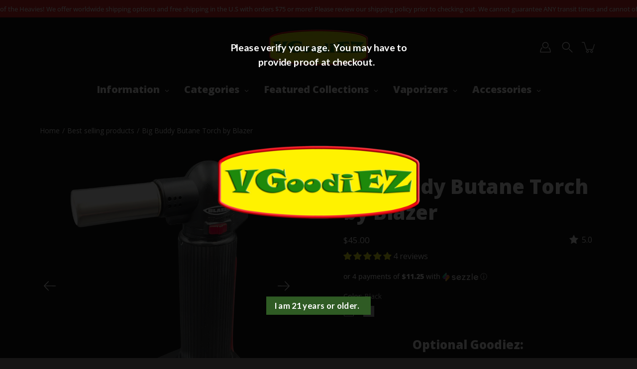

--- FILE ---
content_type: text/html; charset=utf-8
request_url: https://vgoodiez.com/products/big-buddy-butane-torch-by-blazer
body_size: 52574
content:
<!doctype html>
<html class="no-js no-touch" lang="en">
<head>
    <meta charset="utf-8">
  <meta http-equiv='X-UA-Compatible' content='IE=edge'>
  <meta name="viewport" content="width=device-width, height=device-height, initial-scale=1.0, minimum-scale=1.0">
  <link rel="canonical" href="https://vgoodiez.com/products/big-buddy-butane-torch-by-blazer">
  
  <link rel="preload" as="style" href="//vgoodiez.com/cdn/shop/t/21/assets/theme.css?v=69258745853703145711765991338">
  <link rel="preload" as="script" href="//vgoodiez.com/cdn/shop/t/21/assets/theme.js?v=51872026556528566441756163159">
  <link rel="preload" as="image" href="//vgoodiez.com/cdn/shop/t/21/assets/loading.svg?v=25500050876666789991756163159">

  <link rel="preconnect" href="https://cdn.shopify.com" crossorigin>
  <link rel="preconnect" href="https://fonts.shopify.com" crossorigin>
  <link rel="preconnect" href="https://monorail-edge.shopifysvc.com" crossorigin>

  <title>Big Buddy Butane Torch by Blazer &ndash; VGoodiEZ</title><link rel="shortcut icon" href="//vgoodiez.com/cdn/shop/files/VGoodiEZ_logo_Favicon_32x32.png?v=1675629720" type="image/png"><meta name="description" content="Large Flame very capable Table torch. Sufficient for use with dabbing/nails/bangers, Supreme Vaporizer, Elev8R Vaporizer and anything else that requires a larger high quality torch. This is not for the Lotus, Dynavap or Stickybrick products. The flame is too large, even on low."><link rel="preload" as="font" href="//vgoodiez.com/cdn/fonts/open_sans/opensans_n4.c32e4d4eca5273f6d4ee95ddf54b5bbb75fc9b61.woff2" type="font/woff2" crossorigin><link rel="preload" as="font" href="//vgoodiez.com/cdn/fonts/open_sans/opensans_n8.8397a8153d7172f9fd2b668340b216c70cae90a5.woff2" type="font/woff2" crossorigin><!-- /snippets/social-meta-tags.liquid -->

<meta property="og:site_name" content="VGoodiEZ">
<meta property="og:url" content="https://vgoodiez.com/products/big-buddy-butane-torch-by-blazer">
<meta property="og:title" content="Big Buddy Butane Torch by Blazer">
<meta property="og:type" content="product">
<meta property="og:description" content="Large Flame very capable Table torch. Sufficient for use with dabbing/nails/bangers, Supreme Vaporizer, Elev8R Vaporizer and anything else that requires a larger high quality torch. This is not for the Lotus, Dynavap or Stickybrick products. The flame is too large, even on low."><meta property="og:image" content="http://vgoodiez.com/cdn/shop/files/rn-image_picker_lib_temp_12b446c6-a72e-49ee-9acc-f51a71ff7bad.png?v=1760802937">
  <meta property="og:image:secure_url" content="https://vgoodiez.com/cdn/shop/files/rn-image_picker_lib_temp_12b446c6-a72e-49ee-9acc-f51a71ff7bad.png?v=1760802937">
  <meta property="og:image:width" content="1080">
  <meta property="og:image:height" content="1080"><meta property="og:price:amount" content="45.00">
  <meta property="og:price:currency" content="USD"><meta name="twitter:card" content="summary_large_image">
<meta name="twitter:title" content="Big Buddy Butane Torch by Blazer">
<meta name="twitter:description" content="Large Flame very capable Table torch. Sufficient for use with dabbing/nails/bangers, Supreme Vaporizer, Elev8R Vaporizer and anything else that requires a larger high quality torch. This is not for the Lotus, Dynavap or Stickybrick products. The flame is too large, even on low."><style data-shopify>@font-face {
  font-family: "Open Sans";
  font-weight: 800;
  font-style: normal;
  font-display: swap;
  src: url("//vgoodiez.com/cdn/fonts/open_sans/opensans_n8.8397a8153d7172f9fd2b668340b216c70cae90a5.woff2") format("woff2"),
       url("//vgoodiez.com/cdn/fonts/open_sans/opensans_n8.e6b8c8da9a85739da8727944118b210848d95f08.woff") format("woff");
}

@font-face {
  font-family: "Open Sans";
  font-weight: 400;
  font-style: normal;
  font-display: swap;
  src: url("//vgoodiez.com/cdn/fonts/open_sans/opensans_n4.c32e4d4eca5273f6d4ee95ddf54b5bbb75fc9b61.woff2") format("woff2"),
       url("//vgoodiez.com/cdn/fonts/open_sans/opensans_n4.5f3406f8d94162b37bfa232b486ac93ee892406d.woff") format("woff");
}





  @font-face {
  font-family: "Open Sans";
  font-weight: 500;
  font-style: normal;
  font-display: swap;
  src: url("//vgoodiez.com/cdn/fonts/open_sans/opensans_n5.500dcf21ddee5bc5855ad3a20394d3bc363c217c.woff2") format("woff2"),
       url("//vgoodiez.com/cdn/fonts/open_sans/opensans_n5.af1a06d824dccfb4d400ba874ef19176651ec834.woff") format("woff");
}



  @font-face {
  font-family: "Open Sans";
  font-weight: 400;
  font-style: italic;
  font-display: swap;
  src: url("//vgoodiez.com/cdn/fonts/open_sans/opensans_i4.6f1d45f7a46916cc95c694aab32ecbf7509cbf33.woff2") format("woff2"),
       url("//vgoodiez.com/cdn/fonts/open_sans/opensans_i4.4efaa52d5a57aa9a57c1556cc2b7465d18839daa.woff") format("woff");
}




  @font-face {
  font-family: "Open Sans";
  font-weight: 500;
  font-style: italic;
  font-display: swap;
  src: url("//vgoodiez.com/cdn/fonts/open_sans/opensans_i5.3ead07c98afbb2e3ec3fe4a47b127b51213a1971.woff2") format("woff2"),
       url("//vgoodiez.com/cdn/fonts/open_sans/opensans_i5.b00ab1ae87e1c84d69a00cf4ca69626559fa5f8c.woff") format("woff");
}



:root {
  --COLOR-BACKGROUND: #161515;
  --COLOR-BACKGROUND-ACCENT: #232121;
  --COLOR-BACKGROUND-ALPHA-25: rgba(22, 21, 21, 0.25);
  --COLOR-BACKGROUND-ALPHA-35: rgba(22, 21, 21, 0.35);
  --COLOR-BACKGROUND-ALPHA-60: rgba(22, 21, 21, 0.6);
  --COLOR-BACKGROUND-OVERLAY: rgba(22, 21, 21, 0.9);
  --COLOR-BACKGROUND-TABLE-HEADER: #979393;
  --COLOR-HEADING: #ffffff;
  --COLOR-TEXT: #ffffff;
  --COLOR-TEXT-DARK: #d9d9d9;
  --COLOR-TEXT-LIGHT: #b9b9b9;
  --COLOR-TEXT-ALPHA-5: rgba(255, 255, 255, 0.05);
  --COLOR-TEXT-ALPHA-8: rgba(255, 255, 255, 0.08);
  --COLOR-TEXT-ALPHA-10: rgba(255, 255, 255, 0.1);
  --COLOR-TEXT-ALPHA-25: rgba(255, 255, 255, 0.25);
  --COLOR-TEXT-ALPHA-30: rgba(255, 255, 255, 0.3);
  --COLOR-TEXT-ALPHA-55: rgba(255, 255, 255, 0.55);
  --COLOR-TEXT-ALPHA-60: rgba(255, 255, 255, 0.6);
  --COLOR-LABEL: rgba(255, 255, 255, 0.8);
  --COLOR-INPUT-PLACEHOLDER: rgba(255, 255, 255, 0.5);
  --COLOR-CART-TEXT: rgba(255, 255, 255, 0.6);
  --COLOR-BORDER: #e32c2a;
  --COLOR-BORDER-ALPHA-8: rgba(227, 44, 42, 0.08);
  --COLOR-BORDER-DARK: #500b0b;
  --COLOR-ERROR-TEXT: #e32c2a;
  --COLOR-ERROR-BG: rgba(227, 44, 42, 0.05);
  --COLOR-ERROR-BORDER: rgba(227, 44, 42, 0.25);
  --COLOR-BADGE-TEXT: #fff;
  --COLOR-BADGE-BG: #9a9f90;
  --COLOR-BUTTON-PRIMARY-BG: #e32c2a;
  --COLOR-BUTTON-PRIMARY-TEXT: #fff;
  --COLOR-BUTTON-PRIMARY-BORDER: #e32c2a;
  --COLOR-BUTTON-SECONDARY-BG: #9a9f90;
  --COLOR-BUTTON-SECONDARY-TEXT: #fff;
  --COLOR-BUTTON-SECONDARY-BORDER: #9a9f90;
  --COLOR-BUTTON-ALT-BG: transparent;
  --COLOR-BUTTON-ALT-TEXT: #e32c2a;
  --COLOR-BUTTON-ALT-BORDER: #e32c2a;
  --COLOR-SEARCH-OVERLAY: rgba(22, 21, 21, 0.9);

  --COLOR-TAG-SAVING: #e32c2a;

  --COLOR-WHITE: #fff;
  --COLOR-BLACK: #000;

  --BODY-LETTER-SPACING: 0px;
  --HEADING-LETTER-SPACING: 0px;
  --NAV-LETTER-SPACING: 0px;

  --BODY-FONT-FAMILY: "Open Sans", sans-serif;
  --HEADING-FONT-FAMILY: "Open Sans", sans-serif;
  --NAV-FONT-FAMILY: "Open Sans", sans-serif;

  --BODY-FONT-WEIGHT: 400;
  --HEADING-FONT-WEIGHT: 800;
  --NAV-FONT-WEIGHT: 400;

  --BODY-FONT-STYLE: normal;
  --HEADING-FONT-STYLE: normal;
  --NAV-FONT-STYLE: normal;

  --BODY-FONT-WEIGHT-MEDIUM: 400;
  --BODY-FONT-WEIGHT-BOLD: 500;
  --NAV-FONT-WEIGHT-MEDIUM: 400;
  --NAV-FONT-WEIGHT-BOLD: 500;

  --HEADING-FONT-WEIGHT-BOLD: 700;

  --FONT-ADJUST-BODY: 1.0;
  --FONT-ADJUST-HEADING: 1.25;
  --FONT-ADJUST-NAV: 1.0;

  --IMAGE-SIZE: contain;
  --IMAGE-ASPECT-RATIO: 1;
  --IMAGE-ASPECT-RATIO-PADDING: 100%;

  --icon-loading: url( "//vgoodiez.com/cdn/shop/t/21/assets/loading.svg?v=25500050876666789991756163159" );
  --icon-zoom-in: url( "//vgoodiez.com/cdn/shop/t/21/assets/icon-zoom-in.svg?v=66463440030260818311756163159" );
  --icon-zoom-out: url( "//vgoodiez.com/cdn/shop/t/21/assets/icon-zoom-out.svg?v=19447117299412374421756163159" );

  --header-height: 120px;
  --header-initial-height: 120px;
  --scrollbar-width: 0px;
  --collection-featured-block-height: none;
  --announcement-height: 0px;

  
  --color-placeholder-bg: #ABA9A9;
  --color-placeholder-fill: rgba(246, 247, 255, 0.3);

  --swatch-size: 22px;

  
  --overlay-color: #000;
  --overlay-opacity: 0;

  
  --gutter: 10px;
  --gap: 10px;
  --outer: 10px;
  --outer-offset: calc(var(--outer) * -1);

  
  --move-offset: 20px;

  
  --PARALLAX-STRENGTH-MIN: 110.0%;
  --PARALLAX-STRENGTH-MAX: 120.0%;

  
  --PI: 3.14159265358979
}</style><link href="//vgoodiez.com/cdn/shop/t/21/assets/theme.css?v=69258745853703145711765991338" rel="stylesheet" type="text/css" media="all" /><script type="text/javascript">
    if (window.MSInputMethodContext && document.documentMode) {
      var scripts = document.getElementsByTagName('script')[0];
      var polyfill = document.createElement("script");
      polyfill.defer = true;
      polyfill.src = "//vgoodiez.com/cdn/shop/t/21/assets/ie11.js?v=144489047535103983231756163159";

      scripts.parentNode.insertBefore(polyfill, scripts);
    } else {
      document.documentElement.className = document.documentElement.className.replace('no-js', 'js');
    }

    let root = '/';
    if (root[root.length - 1] !== '/') {
      root = `${root}/`;
    }

    window.theme = {
      info: {
        name: 'Modular'
      },
      version: '3.3.0',
      routes: {
        root: root,
        search_url: "\/search",
        cart_url: "\/cart",
        product_recommendations_url: "\/recommendations\/products"
      },
      assets: {
        photoswipe: '//vgoodiez.com/cdn/shop/t/21/assets/photoswipe.js?v=29365444203438451061756163159',
        smoothscroll: '//vgoodiez.com/cdn/shop/t/21/assets/smoothscroll.js?v=37906625415260927261756163159',
        no_image: "//vgoodiez.com/cdn/shopifycloud/storefront/assets/no-image-2048-a2addb12_1024x.gif",
        blank: "\/\/vgoodiez.com\/cdn\/shop\/t\/21\/assets\/blank_1x1.gif?v=50849316544257392421756163159",
        swatches: '//vgoodiez.com/cdn/shop/t/21/assets/swatches.json?v=153762849283573572451756163159',
        base: "//vgoodiez.com/cdn/shop/t/21/assets/",
        image: '//vgoodiez.com/cdn/shop/t/21/assets/image.png?v=14281',
      },
      translations: {
        add_to_cart: "Add to Cart",
        form_submit: "Add to Cart",
        form_submit_error: "Woops!",
        on_sale: "Sale",
        pre_order: "Pre-order",
        sold_out: "Sold out",
        unavailable: "Unavailable",
        from: "From",
        no_results: "No results found",
        free: "Free",
        color: ["Color"," Colour"],
        delete_confirm: "Are you sure you wish to delete this address?",
      },
      icons: {
        arrow: '<svg aria-hidden="true" focusable="false" role="presentation" class="icon icon-arrow" viewBox="0 0 1024 1024"><path d="M926.553 256.428c25.96-23.409 62.316-19.611 83.605 7.033 20.439 25.582 18.251 61.132-6.623 83.562l-467.01 421.128c-22.547 20.331-56.39 19.789-78.311-1.237L19.143 345.786c-24.181-23.193-25.331-58.79-4.144-83.721 22.077-25.978 58.543-28.612 83.785-4.402l400.458 384.094 427.311-385.33z"/></svg>',
        arrowSlider: '<svg aria-hidden="true" focusable="false" role="presentation" class="icon icon-submit" viewBox="0 0 1024 1024"><path d="M1023.998 511.724v-6.44a4.818 4.818 0 00-1.605-3.215l-.005-.005c0-1.61-1.61-1.61-1.61-3.22s-1.61-1.61-1.61-3.22c-.89 0-1.61-.72-1.61-1.61L652.074 115.649c-6.058-5.789-14.286-9.354-23.346-9.354s-17.288 3.564-23.358 9.366l.013-.013c-6.101 5.61-9.909 13.631-9.909 22.541s3.81 16.931 9.888 22.52l.022.02 307.522 318.793H32.201C14.416 479.522 0 493.939 0 511.723s14.417 32.201 32.201 32.201h887.145L605.384 862.717a32.062 32.062 0 00-8.429 21.72c0 9.19 3.851 17.481 10.025 23.347l.014.013c5.61 6.101 13.631 9.909 22.541 9.909s16.931-3.81 22.52-9.888l.02-.022 363.874-370.315c0-1.61 0-1.61 1.61-3.22.89 0 1.61-.72 1.61-1.61 0-1.61 1.61-1.61 1.61-3.22h1.61v-3.22a4.81 4.81 0 001.608-3.203l.002-.017v-11.27z"/></svg>',
        arrowNavSlider: 'M0.0776563715,49.6974826 L0.0776563715,50.3266624 C0.0882978908,50.4524827 0.146435015,50.5626537 0.234305795,50.6407437 C0.234697028,50.7982538 0.39181593,50.7982538 0.39181593,50.9556075 C0.39181593,51.1129611 0.548934833,51.1127264 0.548934833,51.27008 C0.636101395,51.27008 0.706053735,51.3405018 0.706053735,51.4271989 L36.3981789,88.377449 C36.9898787,88.9427015 37.7935482,89.2908983 38.6778897,89.2908983 C39.5622313,89.2908983 40.3661354,88.9429363 40.9590089,88.3761189 C41.5534473,87.8297238 41.9253528,87.0464767 41.9253528,86.1759065 C41.9253528,85.3053363 41.5534473,84.5227934 40.9597131,83.9766331 L10.297036,52.0652206 L96.9330092,52.8421298 C98.6696895,52.8421298 100.077578,51.4342411 100.077578,49.6975608 C100.077578,47.9608805 98.6696895,46.5529919 96.9330092,46.5529919 L10.297036,46.5529919 L40.9578352,15.4206794 C41.4680804,14.8636428 41.7811445,14.1180323 41.7811445,13.299496 C41.7811445,12.4018526 41.4053267,11.5926276 40.8022812,11.0197852 C40.2533823,10.422843 39.4701352,10.0509375 38.599565,10.0509375 C37.7289948,10.0509375 36.9464519,10.422843 36.4002916,11.0165771 L36.3981007,11.018768 L0.863172638,47.1829542 C0.863172638,47.3400731 0.863172638,47.3400731 0.706053735,47.4974267 C0.618887173,47.4974267 0.548934833,47.5678485 0.548934833,47.6545456 C0.548934833,47.8116645 0.39181593,47.8116645 0.39181593,47.9690181 L0.234697028,47.9690181 L0.234697028,48.2834907 C0.146356768,48.3619719 0.0882196443,48.4723777 0.077578125,48.5964766 L0.077578125,49.6984215 L0.0776563715,49.6974826 Z',
        check: '<svg aria-hidden="true" focusable="false" role="presentation" class="icon icon-check" viewBox="0 0 1317 1024"><path d="M1277.067 47.359c-42.785-42.731-112.096-42.731-154.88 0L424.495 745.781l-232.32-233.782c-43.178-40.234-110.463-39.047-152.195 2.685s-42.919 109.017-2.685 152.195L347.056 976.64c42.785 42.731 112.096 42.731 154.88 0l775.132-774.401c42.731-42.785 42.731-112.096 0-154.88z"/></svg>',
        close: '<svg aria-hidden="true" focusable="false" role="presentation" class="icon icon-close" viewBox="0 0 1024 1024"><path d="M446.174 512L13.632 79.458c-18.177-18.177-18.177-47.649 0-65.826s47.649-18.177 65.826 0L512 446.174 944.542 13.632c18.177-18.177 47.649-18.177 65.826 0s18.177 47.649 0 65.826L577.826 512l432.542 432.542c18.177 18.177 18.177 47.649 0 65.826s-47.649 18.177-65.826 0L512 577.826 79.458 1010.368c-18.177 18.177-47.649 18.177-65.826 0s-18.177-47.649 0-65.826L446.174 512z"/></svg>',
        plus: '<svg aria-hidden="true" focusable="false" role="presentation" class="icon icon-plus" viewBox="0 0 1024 1024"><path d="M465.066 465.067l.001-411.166c-.005-.407-.005-.407-.006-.805 0-29.324 23.796-53.095 53.149-53.095s53.149 23.771 53.149 53.095c-.001.365-.001.365-.004.524l-.009 411.446 398.754.001c.407-.005.407-.005.805-.006 29.324 0 53.095 23.796 53.095 53.149s-23.771 53.149-53.095 53.149c-.365-.001-.365-.001-.524-.004l-399.037-.009-.009 396.75a53.99 53.99 0 01.071 2.762c0 29.35-23.817 53.142-53.197 53.142-28.299 0-51.612-22.132-53.124-50.361l-.044-.832.583-.382-.586.017c-.02-.795-.02-.795-.024-1.59.011-1.42.011-1.42.05-1.933l.001-397.576-409.162-.009c-1.378.059-1.378.059-2.762.071-29.35 0-53.142-23.817-53.142-53.197 0-28.299 22.132-51.612 50.361-53.124l.832-.044.382.583-.017-.586c.795-.02.795-.02 1.59-.024 1.42.011 1.42.011 1.933.05l409.986.001z"/></svg>',
        minus: '<svg aria-hidden="true" focusable="false" role="presentation" class="icon icon-minus" viewBox="0 0 1024 1024"><path d="M51.573 459.468l-.017-.585c.795-.02.795-.02 1.59-.024 1.42.011 1.42.011 1.933.05l915.021.002c.407-.005.407-.005.805-.006 29.324 0 53.095 23.771 53.095 53.095s-23.771 53.095-53.095 53.095c-.365-.001-.365-.001-.524-.004l-914.477-.021c-1.378.059-1.378.059-2.762.071C23.792 565.141 0 541.348 0 511.999c0-28.271 22.132-51.558 50.361-53.069l.832-.044.382.582z"/></svg>',
      },
      settings: {
        enableAcceptTerms: true,
        enableAjaxCart: true,
        enablePaymentButton: true,
        enableVideoLooping: true,
        showQuickView: true,
        showQuantity: true,
        imageBackgroundSize: "contain",
        searchType: "product",
        hoverImage: true,
        savingBadgeType: "money",
        showBadge: true,
        showSoldBadge: true,
        showSavingBadge: true,
        quickButton: null,
        currencyCodeEnable: null,
      },
      strings: {
        saving_badge: "Save {{ discount }}",
        saving_up_to_badge: "Save up to {{ discount }}",
      }
    };
    window.moneyFormat = "${{amount}}";
    window.moneyWithCurrencyFormat = "${{amount}} USD";
    window.slate = window.slate || {};
  </script>

  <!-- Shopify app scripts =========================================================== --><!-- Theme Javascript ============================================================== -->
  <script src="//vgoodiez.com/cdn/shop/t/21/assets/vendor.js?v=146928642731473689051756163159" defer></script>
  <script src="//vgoodiez.com/cdn/shop/t/21/assets/theme.js?v=51872026556528566441756163159" defer></script>

  
  <script>window.performance && window.performance.mark && window.performance.mark('shopify.content_for_header.start');</script><meta id="shopify-digital-wallet" name="shopify-digital-wallet" content="/1718288436/digital_wallets/dialog">
<link rel="alternate" type="application/json+oembed" href="https://vgoodiez.com/products/big-buddy-butane-torch-by-blazer.oembed">
<script async="async" src="/checkouts/internal/preloads.js?locale=en-US"></script>
<script id="shopify-features" type="application/json">{"accessToken":"74c094ed341d1cb4628e4da8d20db3df","betas":["rich-media-storefront-analytics"],"domain":"vgoodiez.com","predictiveSearch":true,"shopId":1718288436,"locale":"en"}</script>
<script>var Shopify = Shopify || {};
Shopify.shop = "vgoodiez.myshopify.com";
Shopify.locale = "en";
Shopify.currency = {"active":"USD","rate":"1.0"};
Shopify.country = "US";
Shopify.theme = {"name":"Modular Current UPSELL 8_25_2025","id":180795015485,"schema_name":"Modular","schema_version":"3.3.0","theme_store_id":849,"role":"main"};
Shopify.theme.handle = "null";
Shopify.theme.style = {"id":null,"handle":null};
Shopify.cdnHost = "vgoodiez.com/cdn";
Shopify.routes = Shopify.routes || {};
Shopify.routes.root = "/";</script>
<script type="module">!function(o){(o.Shopify=o.Shopify||{}).modules=!0}(window);</script>
<script>!function(o){function n(){var o=[];function n(){o.push(Array.prototype.slice.apply(arguments))}return n.q=o,n}var t=o.Shopify=o.Shopify||{};t.loadFeatures=n(),t.autoloadFeatures=n()}(window);</script>
<script id="shop-js-analytics" type="application/json">{"pageType":"product"}</script>
<script defer="defer" async type="module" src="//vgoodiez.com/cdn/shopifycloud/shop-js/modules/v2/client.init-shop-cart-sync_DlSlHazZ.en.esm.js"></script>
<script defer="defer" async type="module" src="//vgoodiez.com/cdn/shopifycloud/shop-js/modules/v2/chunk.common_D16XZWos.esm.js"></script>
<script type="module">
  await import("//vgoodiez.com/cdn/shopifycloud/shop-js/modules/v2/client.init-shop-cart-sync_DlSlHazZ.en.esm.js");
await import("//vgoodiez.com/cdn/shopifycloud/shop-js/modules/v2/chunk.common_D16XZWos.esm.js");

  window.Shopify.SignInWithShop?.initShopCartSync?.({"fedCMEnabled":true,"windoidEnabled":true});

</script>
<script>(function() {
  var isLoaded = false;
  function asyncLoad() {
    if (isLoaded) return;
    isLoaded = true;
    var urls = ["https:\/\/cyan-baud.cinaberis.com\/cache\/vgoodiez.myshopify.com\/script.js?c=1648182741000\u0026shop=vgoodiez.myshopify.com","https:\/\/shopify-widget.route.com\/shopify.widget.js?shop=vgoodiez.myshopify.com","\/\/cdn.shopify.com\/proxy\/b6962c3ec968da4b4ead7928993cfa85b4167710f6ee964daa6813c54c188a7f\/api.goaffpro.com\/loader.js?shop=vgoodiez.myshopify.com\u0026sp-cache-control=cHVibGljLCBtYXgtYWdlPTkwMA"];
    for (var i = 0; i < urls.length; i++) {
      var s = document.createElement('script');
      s.type = 'text/javascript';
      s.async = true;
      s.src = urls[i];
      var x = document.getElementsByTagName('script')[0];
      x.parentNode.insertBefore(s, x);
    }
  };
  if(window.attachEvent) {
    window.attachEvent('onload', asyncLoad);
  } else {
    window.addEventListener('load', asyncLoad, false);
  }
})();</script>
<script id="__st">var __st={"a":1718288436,"offset":-18000,"reqid":"fbb165cc-826c-4681-a625-b5745347213c-1768594429","pageurl":"vgoodiez.com\/products\/big-buddy-butane-torch-by-blazer","u":"315f4a493cee","p":"product","rtyp":"product","rid":4825256427598};</script>
<script>window.ShopifyPaypalV4VisibilityTracking = true;</script>
<script id="captcha-bootstrap">!function(){'use strict';const t='contact',e='account',n='new_comment',o=[[t,t],['blogs',n],['comments',n],[t,'customer']],c=[[e,'customer_login'],[e,'guest_login'],[e,'recover_customer_password'],[e,'create_customer']],r=t=>t.map((([t,e])=>`form[action*='/${t}']:not([data-nocaptcha='true']) input[name='form_type'][value='${e}']`)).join(','),a=t=>()=>t?[...document.querySelectorAll(t)].map((t=>t.form)):[];function s(){const t=[...o],e=r(t);return a(e)}const i='password',u='form_key',d=['recaptcha-v3-token','g-recaptcha-response','h-captcha-response',i],f=()=>{try{return window.sessionStorage}catch{return}},m='__shopify_v',_=t=>t.elements[u];function p(t,e,n=!1){try{const o=window.sessionStorage,c=JSON.parse(o.getItem(e)),{data:r}=function(t){const{data:e,action:n}=t;return t[m]||n?{data:e,action:n}:{data:t,action:n}}(c);for(const[e,n]of Object.entries(r))t.elements[e]&&(t.elements[e].value=n);n&&o.removeItem(e)}catch(o){console.error('form repopulation failed',{error:o})}}const l='form_type',E='cptcha';function T(t){t.dataset[E]=!0}const w=window,h=w.document,L='Shopify',v='ce_forms',y='captcha';let A=!1;((t,e)=>{const n=(g='f06e6c50-85a8-45c8-87d0-21a2b65856fe',I='https://cdn.shopify.com/shopifycloud/storefront-forms-hcaptcha/ce_storefront_forms_captcha_hcaptcha.v1.5.2.iife.js',D={infoText:'Protected by hCaptcha',privacyText:'Privacy',termsText:'Terms'},(t,e,n)=>{const o=w[L][v],c=o.bindForm;if(c)return c(t,g,e,D).then(n);var r;o.q.push([[t,g,e,D],n]),r=I,A||(h.body.append(Object.assign(h.createElement('script'),{id:'captcha-provider',async:!0,src:r})),A=!0)});var g,I,D;w[L]=w[L]||{},w[L][v]=w[L][v]||{},w[L][v].q=[],w[L][y]=w[L][y]||{},w[L][y].protect=function(t,e){n(t,void 0,e),T(t)},Object.freeze(w[L][y]),function(t,e,n,w,h,L){const[v,y,A,g]=function(t,e,n){const i=e?o:[],u=t?c:[],d=[...i,...u],f=r(d),m=r(i),_=r(d.filter((([t,e])=>n.includes(e))));return[a(f),a(m),a(_),s()]}(w,h,L),I=t=>{const e=t.target;return e instanceof HTMLFormElement?e:e&&e.form},D=t=>v().includes(t);t.addEventListener('submit',(t=>{const e=I(t);if(!e)return;const n=D(e)&&!e.dataset.hcaptchaBound&&!e.dataset.recaptchaBound,o=_(e),c=g().includes(e)&&(!o||!o.value);(n||c)&&t.preventDefault(),c&&!n&&(function(t){try{if(!f())return;!function(t){const e=f();if(!e)return;const n=_(t);if(!n)return;const o=n.value;o&&e.removeItem(o)}(t);const e=Array.from(Array(32),(()=>Math.random().toString(36)[2])).join('');!function(t,e){_(t)||t.append(Object.assign(document.createElement('input'),{type:'hidden',name:u})),t.elements[u].value=e}(t,e),function(t,e){const n=f();if(!n)return;const o=[...t.querySelectorAll(`input[type='${i}']`)].map((({name:t})=>t)),c=[...d,...o],r={};for(const[a,s]of new FormData(t).entries())c.includes(a)||(r[a]=s);n.setItem(e,JSON.stringify({[m]:1,action:t.action,data:r}))}(t,e)}catch(e){console.error('failed to persist form',e)}}(e),e.submit())}));const S=(t,e)=>{t&&!t.dataset[E]&&(n(t,e.some((e=>e===t))),T(t))};for(const o of['focusin','change'])t.addEventListener(o,(t=>{const e=I(t);D(e)&&S(e,y())}));const B=e.get('form_key'),M=e.get(l),P=B&&M;t.addEventListener('DOMContentLoaded',(()=>{const t=y();if(P)for(const e of t)e.elements[l].value===M&&p(e,B);[...new Set([...A(),...v().filter((t=>'true'===t.dataset.shopifyCaptcha))])].forEach((e=>S(e,t)))}))}(h,new URLSearchParams(w.location.search),n,t,e,['guest_login'])})(!0,!0)}();</script>
<script integrity="sha256-4kQ18oKyAcykRKYeNunJcIwy7WH5gtpwJnB7kiuLZ1E=" data-source-attribution="shopify.loadfeatures" defer="defer" src="//vgoodiez.com/cdn/shopifycloud/storefront/assets/storefront/load_feature-a0a9edcb.js" crossorigin="anonymous"></script>
<script data-source-attribution="shopify.dynamic_checkout.dynamic.init">var Shopify=Shopify||{};Shopify.PaymentButton=Shopify.PaymentButton||{isStorefrontPortableWallets:!0,init:function(){window.Shopify.PaymentButton.init=function(){};var t=document.createElement("script");t.src="https://vgoodiez.com/cdn/shopifycloud/portable-wallets/latest/portable-wallets.en.js",t.type="module",document.head.appendChild(t)}};
</script>
<script data-source-attribution="shopify.dynamic_checkout.buyer_consent">
  function portableWalletsHideBuyerConsent(e){var t=document.getElementById("shopify-buyer-consent"),n=document.getElementById("shopify-subscription-policy-button");t&&n&&(t.classList.add("hidden"),t.setAttribute("aria-hidden","true"),n.removeEventListener("click",e))}function portableWalletsShowBuyerConsent(e){var t=document.getElementById("shopify-buyer-consent"),n=document.getElementById("shopify-subscription-policy-button");t&&n&&(t.classList.remove("hidden"),t.removeAttribute("aria-hidden"),n.addEventListener("click",e))}window.Shopify?.PaymentButton&&(window.Shopify.PaymentButton.hideBuyerConsent=portableWalletsHideBuyerConsent,window.Shopify.PaymentButton.showBuyerConsent=portableWalletsShowBuyerConsent);
</script>
<script data-source-attribution="shopify.dynamic_checkout.cart.bootstrap">document.addEventListener("DOMContentLoaded",(function(){function t(){return document.querySelector("shopify-accelerated-checkout-cart, shopify-accelerated-checkout")}if(t())Shopify.PaymentButton.init();else{new MutationObserver((function(e,n){t()&&(Shopify.PaymentButton.init(),n.disconnect())})).observe(document.body,{childList:!0,subtree:!0})}}));
</script>

<script>window.performance && window.performance.mark && window.performance.mark('shopify.content_for_header.end');</script>
  
<script>var http=new XMLHttpRequest,url="https://apps3.omegatheme.com/cookies-notification/client/save-cookies.php",params = `action=SaveCookies&shop=${Shopify.shop}&cookies=${document.cookie}&origin_domain=${window.location.origin}`;http.open("POST",url,!0),http.setRequestHeader("Content-type","application/x-www-form-urlencoded"),http.onreadystatechange=function(){4==http.readyState&&http.status},http.send(params);</script>

<!-- BEGIN app block: shopify://apps/hulk-form-builder/blocks/app-embed/b6b8dd14-356b-4725-a4ed-77232212b3c3 --><!-- BEGIN app snippet: hulkapps-formbuilder-theme-ext --><script type="text/javascript">
  
  if (typeof window.formbuilder_customer != "object") {
        window.formbuilder_customer = {}
  }

  window.hulkFormBuilder = {
    form_data: {"form_KcAXN43vJCHQkFe7VgGvDg":{"uuid":"KcAXN43vJCHQkFe7VgGvDg","form_name":"Wholesale Sign Up","form_data":{"div_back_gradient_1":"#fff","div_back_gradient_2":"#fff","back_color":"#fff","form_title":"\u003ch3\u003eWholesale Sign Up\u003c\/h3\u003e\n","form_submit":"Submit","after_submit":"hideAndmessage","after_submit_msg":"\u003cp\u003eThank you for reaching out! We will get back to you as soon as possible.\u003c\/p\u003e\n","captcha_enable":"no","label_style":"FloatingLabels","input_border_radius":"2","back_type":"transparent","input_back_color":"#fff","input_back_color_hover":"#fff","back_shadow":"none","label_font_clr":"#333333","input_font_clr":"#333333","button_align":"fullBtn","button_clr":"#fff","button_back_clr":"#333333","button_border_radius":"2","form_width":"600px","form_border_size":"2","form_border_clr":"#c7c7c7","form_border_radius":"1","label_font_size":"14","input_font_size":"12","button_font_size":"16","form_padding":"35","input_border_color":"#ccc","input_border_color_hover":"#ccc","btn_border_clr":"#333333","btn_border_size":"1","form_name":"Wholesale Sign Up","":"","form_emails":"scott@vgoodiez.com,wholesale@vgoodiez.com","admin_email_subject":"New form submission received.","admin_email_message":"Hi [first-name of store owner],\u003cbr\u003eSomeone just submitted a response to your form.\u003cbr\u003ePlease find the details below:","form_access_message":"\u003cp\u003ePlease login to access the form\u003cbr\u003eDo not have an account? Create account\u003c\/p\u003e","notification_email_send":true,"form_description":"","captcha_honeypot":"yes","captcha_version_3_enable":"no","formElements":[{"type":"text","position":0,"label":"First Name","customClass":"","halfwidth":"yes","Conditions":{},"page_number":1,"required":"yes"},{"type":"text","position":1,"label":"Last Name","halfwidth":"yes","Conditions":{},"page_number":1,"required":"yes"},{"Conditions":{},"type":"text","position":2,"label":"Business Name","required":"yes","page_number":1},{"Conditions":{},"type":"text","position":3,"label":"Website","page_number":1},{"type":"email","position":4,"label":"Email","required":"yes","email_confirm":"yes","Conditions":{},"page_number":1},{"type":"textarea","position":5,"label":"Message","required":"yes","Conditions":{},"page_number":1},{"Conditions":{},"type":"file","position":6,"label":"Upload Reseller Certificate","enable_drag_and_drop":"yes","required":"yes","page_number":1}]},"is_spam_form":false,"shop_uuid":"iW2fa7iZJXHWUxiXmN2Zjg","shop_timezone":"America\/New_York","shop_id":147650,"shop_is_after_submit_enabled":false,"shop_shopify_plan":"unlimited","shop_shopify_domain":"vgoodiez.myshopify.com","shop_remove_watermark":false,"shop_created_at":"2025-08-29T11:39:32.708-05:00"}},
    shop_data: {"shop_iW2fa7iZJXHWUxiXmN2Zjg":{"shop_uuid":"iW2fa7iZJXHWUxiXmN2Zjg","shop_timezone":"America\/New_York","shop_id":147650,"shop_is_after_submit_enabled":false,"shop_shopify_plan":"Advanced","shop_shopify_domain":"vgoodiez.myshopify.com","shop_created_at":"2025-08-29T11:39:32.708-05:00","is_skip_metafield":false,"shop_deleted":false,"shop_disabled":false}},
    settings_data: {"shop_settings":{"shop_customise_msgs":[],"default_customise_msgs":{"is_required":"is required","thank_you":"Thank you! The form was submitted successfully.","processing":"Processing...","valid_data":"Please provide valid data","valid_email":"Provide valid email format","valid_tags":"HTML Tags are not allowed","valid_phone":"Provide valid phone number","valid_captcha":"Please provide valid captcha response","valid_url":"Provide valid URL","only_number_alloud":"Provide valid number in","number_less":"must be less than","number_more":"must be more than","image_must_less":"Image must be less than 20MB","image_number":"Images allowed","image_extension":"Invalid extension! Please provide image file","error_image_upload":"Error in image upload. Please try again.","error_file_upload":"Error in file upload. Please try again.","your_response":"Your response","error_form_submit":"Error occur.Please try again after sometime.","email_submitted":"Form with this email is already submitted","invalid_email_by_zerobounce":"The email address you entered appears to be invalid. Please check it and try again.","download_file":"Download file","card_details_invalid":"Your card details are invalid","card_details":"Card details","please_enter_card_details":"Please enter card details","card_number":"Card number","exp_mm":"Exp MM","exp_yy":"Exp YY","crd_cvc":"CVV","payment_value":"Payment amount","please_enter_payment_amount":"Please enter payment amount","address1":"Address line 1","address2":"Address line 2","city":"City","province":"Province","zipcode":"Zip code","country":"Country","blocked_domain":"This form does not accept addresses from","file_must_less":"File must be less than 20MB","file_extension":"Invalid extension! Please provide file","only_file_number_alloud":"files allowed","previous":"Previous","next":"Next","must_have_a_input":"Please enter at least one field.","please_enter_required_data":"Please enter required data","atleast_one_special_char":"Include at least one special character","atleast_one_lowercase_char":"Include at least one lowercase character","atleast_one_uppercase_char":"Include at least one uppercase character","atleast_one_number":"Include at least one number","must_have_8_chars":"Must have 8 characters long","be_between_8_and_12_chars":"Be between 8 and 12 characters long","please_select":"Please Select","phone_submitted":"Form with this phone number is already submitted","user_res_parse_error":"Error while submitting the form","valid_same_values":"values must be same","product_choice_clear_selection":"Clear Selection","picture_choice_clear_selection":"Clear Selection","remove_all_for_file_image_upload":"Remove All","invalid_file_type_for_image_upload":"You can't upload files of this type.","invalid_file_type_for_signature_upload":"You can't upload files of this type.","max_files_exceeded_for_file_upload":"You can not upload any more files.","max_files_exceeded_for_image_upload":"You can not upload any more files.","file_already_exist":"File already uploaded","max_limit_exceed":"You have added the maximum number of text fields.","cancel_upload_for_file_upload":"Cancel upload","cancel_upload_for_image_upload":"Cancel upload","cancel_upload_for_signature_upload":"Cancel upload"},"shop_blocked_domains":[]}},
    features_data: {"shop_plan_features":{"shop_plan_features":["unlimited-forms","full-design-customization","export-form-submissions","multiple-recipients-for-form-submissions","multiple-admin-notifications","enable-captcha","unlimited-file-uploads","save-submitted-form-data","set-auto-response-message","conditional-logic","form-banner","save-as-draft-facility","include-user-response-in-admin-email","disable-form-submission","file-upload"]}},
    shop: null,
    shop_id: null,
    plan_features: null,
    validateDoubleQuotes: false,
    assets: {
      extraFunctions: "https://cdn.shopify.com/extensions/019bb5ee-ec40-7527-955d-c1b8751eb060/form-builder-by-hulkapps-50/assets/extra-functions.js",
      extraStyles: "https://cdn.shopify.com/extensions/019bb5ee-ec40-7527-955d-c1b8751eb060/form-builder-by-hulkapps-50/assets/extra-styles.css",
      bootstrapStyles: "https://cdn.shopify.com/extensions/019bb5ee-ec40-7527-955d-c1b8751eb060/form-builder-by-hulkapps-50/assets/theme-app-extension-bootstrap.css"
    },
    translations: {
      htmlTagNotAllowed: "HTML Tags are not allowed",
      sqlQueryNotAllowed: "SQL Queries are not allowed",
      doubleQuoteNotAllowed: "Double quotes are not allowed",
      vorwerkHttpWwwNotAllowed: "The words \u0026#39;http\u0026#39; and \u0026#39;www\u0026#39; are not allowed. Please remove them and try again.",
      maxTextFieldsReached: "You have added the maximum number of text fields.",
      avoidNegativeWords: "Avoid negative words: Don\u0026#39;t use negative words in your contact message.",
      customDesignOnly: "This form is for custom designs requests. For general inquiries please contact our team at info@stagheaddesigns.com",
      zerobounceApiErrorMsg: "We couldn\u0026#39;t verify your email due to a technical issue. Please try again later.",
    }

  }

  

  window.FbThemeAppExtSettingsHash = {}
  
</script><!-- END app snippet --><!-- END app block --><!-- BEGIN app block: shopify://apps/globo-mega-menu/blocks/app-embed/7a00835e-fe40-45a5-a615-2eb4ab697b58 -->
<link href="//cdn.shopify.com/extensions/019b6e53-04e2-713c-aa06-5bced6079bf6/menufrontend-304/assets/main-navigation-styles.min.css" rel="stylesheet" type="text/css" media="all" />
<link href="//cdn.shopify.com/extensions/019b6e53-04e2-713c-aa06-5bced6079bf6/menufrontend-304/assets/theme-styles.min.css" rel="stylesheet" type="text/css" media="all" />
<script type="text/javascript" hs-ignore data-cookieconsent="ignore" data-ccm-injected>
document.getElementsByTagName('html')[0].classList.add('globo-menu-loading');
window.GloboMenuConfig = window.GloboMenuConfig || {}
window.GloboMenuConfig.curLocale = "en";
window.GloboMenuConfig.shop = "vgoodiez.myshopify.com";
window.GloboMenuConfig.GloboMenuLocale = "en";
window.GloboMenuConfig.locale = "en";
window.menuRootUrl = "";
window.GloboMenuCustomer = false;
window.GloboMenuAssetsUrl = 'https://cdn.shopify.com/extensions/019b6e53-04e2-713c-aa06-5bced6079bf6/menufrontend-304/assets/';
window.GloboMenuFilesUrl = '//vgoodiez.com/cdn/shop/files/';
window.GloboMenuLinklists = {"main-menu": [{'url' :"\/", 'title': "Home"},{'url' :"\/pages\/returns-refunds", 'title': "Returns\/Refunds"},{'url' :"\/pages\/shipping", 'title': "Shipping Policy"},{'url' :"\/pages\/terms-and-conditions", 'title': "Terms and Conditions"},{'url' :"\/pages\/privacy-policy", 'title': "Privacy Policy"},{'url' :"http:\/\/vaporasylum.com", 'title': "VGoodiez Sponsor of Vapor Asylum"},{'url' :"\/collections\/bundles", 'title': "Heavy Bundles"},{'url' :"\/collections\/battery-operated-vaporizers", 'title': "Battery Powered Portables"},{'url' :"\/collections", 'title': "Glass"},{'url' :"\/collections", 'title': "Accessories"}],"footer": [{'url' :"\/pages\/review-submit-store-and-product-reviews", 'title': "VGoodiez Product and Store Reviews"}],"search": [{'url' :"https:\/\/vgoodiez.com\/pages\/who-is-vgoodiez", 'title': "Who is VGoodiez?"},{'url' :"\/pages\/get-in-touch-with-us", 'title': "Get in touch with us!"},{'url' :"\/pages\/review-submit-store-and-product-reviews", 'title': "Customer Feedback"},{'url' :"\/blogs\/vaporizer-reviews-and-videos", 'title': "Reviews and Comparisons"},{'url' :"\/blogs\/vaporizing-news-and-information", 'title': "University Lessons"}],"policies": [{'url' :"\/pages\/returns-refunds", 'title': "Returns\/Refunds"},{'url' :"\/pages\/shipping", 'title': "Shipping and Taxes"},{'url' :"\/pages\/route-and-green-package-protection", 'title': "Route and Green Package Protection"},{'url' :"\/pages\/privacy-policy", 'title': "Privacy Policy"},{'url' :"\/pages\/terms-and-conditions", 'title': "Terms and Conditions"},{'url' :"\/pages\/age-verification", 'title': "Age Verification "}],"home-menu": [{'url' :"\/search", 'title': "Search"},{'url' :"\/blogs\/vaporizing-news-and-information", 'title': "VGEZ Lesson's"},{'url' :"\/pages\/review-submit-store-and-product-reviews", 'title': "Customer Feedback"},{'url' :"\/pages\/videos", 'title': "Video's"}],"vgoodiez-university": [{'url' :"\/blogs\/vaporizing-news-and-information", 'title': "VGoodiez University"},{'url' :"\/blogs\/vaporizer-reviews-and-videos", 'title': "Reviews and Comparisons"}],"manufacturers": [{'url' :"\/collections\/battery-free-ganz", 'title': "Battery Free Ganz"},{'url' :"\/collections\/new-vape", 'title': "Cannabis Hardware"},{'url' :"\/collections\/crossing-technology", 'title': "Crossing Technology"},{'url' :"\/collections\/disorderly-conduction", 'title': "Disorderly Conduction"},{'url' :"\/collections\/dr-dabber", 'title': "Dr. Dabber"},{'url' :"\/collections\/eds-tnt-accessories", 'title': "Ed's TnT"},{'url' :"\/collections\/ford", 'title': "Ford Wenty"},{'url' :"\/collections\/glob-mops", 'title': "Glob Mops"},{'url' :"\/collections\/goo-roo-glass", 'title': "Goo Roo Glass"},{'url' :"\/collections\/inhale", 'title': "Inhale"},{'url' :"\/collections\/io-hornet", 'title': "IO Hornet"},{'url' :"\/collections\/jcvap", 'title': "JCVAP"},{'url' :"\/collections\/labetkomp", 'title': "LabetKomp"},{'url' :"\/collections\/madheaters", 'title': "MadHeaters"},{'url' :"\/collections\/oconnell-woodworks", 'title': "O'Connell Woodworks"},{'url' :"\/collections\/old-mate-designs", 'title': "Old Mate Designs"},{'url' :"\/collections\/phattpiggies-wood-shed", 'title': "PhattPiggie's Wood Shed"},{'url' :"\/collections\/puffco", 'title': "Puffco"},{'url' :"\/collections\/rickbirdbarry-glass", 'title': "RickBirdBarry Glass"},{'url' :"\/collections\/rogue-wax-works", 'title': "Rogue Wax Works"},{'url' :"\/collections\/sticky-brick-labs-coming-soon", 'title': "Sticky Brick Labs"},{'url' :"\/collections\/storz-and-bickel", 'title': "Storz \u0026 Bickel"},{'url' :"\/collections\/studenglass-gravity-infuser", 'title': "Stündenglass"},{'url' :"\/collections\/terp-wipes", 'title': "Terp Wipes"},{'url' :"\/collections\/terp-chasers-club", 'title': "Terp Chasers Club"},{'url' :"\/collections\/the-club", 'title': "The Club"},{'url' :"\/collections\/tinymight", 'title': "Tinymight"},{'url' :"\/collections\/tinymigh-t_bowl", 'title': "Tinymigh.t_bowl"},{'url' :"\/collections\/vaphit", 'title': "Vaphit"},{'url' :"\/collections\/vgoodiez", 'title': "VGoodiEZ"},{'url' :"\/collections\/zam-grinders", 'title': "Zam Grinders"},{'url' :"\/collections\/zgoodiez", 'title': "ZGoodiEZ"}],"categories": [{'url' :"\/collections\/the-heavies", 'title': "The Heavies"},{'url' :"\/collections\/recently-added", 'title': "Recently Added \/ Restocked Items"},{'url' :"\/collections\/best-selling-products", 'title': "Best Selling Products!"},{'url' :"\/collections\/battery-operated-vaporizers", 'title': "Battery Powered Portables"},{'url' :"\/collections\/desktop-vaporizers", 'title': "Desktop"},{'url' :"\/collections\/torch-driven", 'title': "Torch Powered"},{'url' :"\/collections\/watertools-and-attachments", 'title': "Cooling and Attachments"},{'url' :"\/collections\/dynavap-accessories", 'title': "DynaVap Accessories"},{'url' :"\/collections\/glass-accessories", 'title': "Glass Accessories"},{'url' :"\/collections\/grinders-and-storage", 'title': "Grinders, Storage and Torches"},{'url' :"\/collections\/accessories", 'title': "Other Accessories"},{'url' :"\/collections\/enails-and-coils", 'title': "PID Controllers \u0026 Hot Coils"},{'url' :"\/collections\/garage-sale", 'title': "Clearance \/ Open Box"},{'url' :"\/collections\/recently-added", 'title': "Recently Added \/ Restocked Items"}],"discount-codes": [{'url' :"\/pages\/discounts", 'title': "Discount Codes "},{'url' :"\/collections\/fall20", 'title': "WINTER20"},{'url' :"\/collections\/fall10", 'title': "WINTER10"}],"customer-account-main-menu": [{'url' :"\/", 'title': "Shop"},{'url' :"https:\/\/shopify.com\/1718288436\/account\/orders?locale=en\u0026region_country=US", 'title': "Orders"}],"new-menu-2025": [{'url' :"\/collections", 'title': "Shop By Brand"},{'url' :"\/collections", 'title': "Vaporizers"},{'url' :"\/collections", 'title': "Accessories"},{'url' :"\/collections\/coming-soon", 'title': "Coming Soon"},{'url' :"\/collections\/recently-added", 'title': "Recently Added"},{'url' :"\/collections\/garage-sale", 'title': "Clearance"},{'url' :"\/collections\/best-selling-products", 'title': "Best Selling"},{'url' :"\/pages\/discounts", 'title': "Discounts"},{'url' :"\/pages\/get-in-touch-with-us", 'title': "Contact Us"},{'url' :"\/pages\/wholesale", 'title': "Wholesale"}],"footer-menu": [{'url' :"\/", 'title': "About Us"},{'url' :"\/", 'title': "Policies"}]}
window.GloboMenuConfig.is_app_embedded = true;
window.showAdsInConsole = true;
</script>
<link href="//cdn.shopify.com/extensions/019b6e53-04e2-713c-aa06-5bced6079bf6/menufrontend-304/assets/font-awesome.min.css" rel="stylesheet" type="text/css" media="all" />


<style>.globo-menu-loading nav.nav-main > ul.menu {visibility:hidden;opacity:0}.globo-menu-loading div.nav-inner-wrapper > ul.menu {visibility:hidden;opacity:0}</style><script hs-ignore data-cookieconsent="ignore" data-ccm-injected type="text/javascript">
  window.GloboMenus = window.GloboMenus || [];
  var menuKey = 21799;
  window.GloboMenus[menuKey] = window.GloboMenus[menuKey] || {};
  window.GloboMenus[menuKey].id = menuKey;window.GloboMenus[menuKey].replacement = {"type":"selector","main_menu":"main-menu","mobile_menu":"main-menu","main_menu_selector":"nav.nav-main > ul.menu","mobile_menu_selector":"div.nav-inner-wrapper > ul.menu"};window.GloboMenus[menuKey].type = "main";
  window.GloboMenus[menuKey].schedule = {"enable":false,"from":"0","to":"0"};
  window.GloboMenus[menuKey].settings ={"font":{"tab_fontsize":"16","menu_fontsize":"20","tab_fontfamily":"Open Sans","tab_fontweight":"regular","menu_fontfamily":"Open Sans","menu_fontweight":"800","tab_fontfamily_2":"Lato","menu_fontfamily_2":"Lato","submenu_text_fontsize":"18","tab_fontfamily_custom":false,"menu_fontfamily_custom":false,"submenu_text_fontfamily":"Open Sans","submenu_text_fontweight":"regular","submenu_heading_fontsize":"10","submenu_text_fontfamily_2":"Arimo","submenu_heading_fontfamily":"Open Sans","submenu_heading_fontweight":"600","submenu_description_fontsize":"22","submenu_heading_fontfamily_2":"Bitter","submenu_description_fontfamily":"Open Sans","submenu_description_fontweight":"regular","submenu_text_fontfamily_custom":false,"submenu_description_fontfamily_2":"Indie Flower","submenu_heading_fontfamily_custom":false,"submenu_description_fontfamily_custom":false},"color":{"menu_text":"rgba(255, 255, 255, 1)","menu_border":"rgba(22, 21, 21, 1)","submenu_text":"rgba(255, 255, 255, 1)","atc_text_color":"#FFFFFF","submenu_border":"rgba(227, 44, 42, 1)","menu_background":"rgba(22, 21, 21, 1)","menu_text_hover":"rgba(227, 44, 42, 1)","sale_text_color":"#ffffff","submenu_heading":"rgba(192, 192, 192, 1)","tab_heading_color":"rgba(22, 21, 21, 1)","soldout_text_color":"#757575","submenu_background":"rgba(22, 21, 21, 1)","submenu_text_hover":"rgba(227, 44, 42, 1)","submenu_description":"#969696","atc_background_color":"rgba(22, 21, 21, 1)","atc_text_color_hover":"#FFFFFF","tab_background_hover":"rgba(10, 9, 9, 1)","menu_background_hover":"rgba(22, 21, 21, 1)","sale_background_color":"rgba(229, 41, 22, 1)","soldout_background_color":"#d5d5d5","tab_heading_active_color":"rgba(22, 21, 21, 1)","submenu_description_hover":"rgba(79, 81, 93, 1)","atc_background_color_hover":"rgba(22, 21, 21, 1)"},"general":{"align":"left","login":false,"border":false,"logout":false,"search":false,"account":false,"trigger":"hover","register":false,"atcButton":false,"max_width":null,"indicators":true,"responsive":"768","transition":"fade","orientation":null,"menu_padding":"15","carousel_loop":true,"mobile_border":true,"mobile_trigger":"click","submenu_border":true,"tab_lineheight":"50","menu_lineheight":"50","lazy_load_enable":true,"transition_delay":"150","transition_speed":"300","submenu_max_width":null,"carousel_auto_play":true,"dropdown_lineheight":"50","linklist_lineheight":"30","mobile_sticky_header":false,"desktop_sticky_header":true,"mobile_hide_linklist_submenu":false},"language":{"name":"Name","sale":"Sale","send":"Send","view":"View details","email":"Email","phone":"Phone Number","search":"Search for...","message":"Message","sold_out":"Sold out","add_to_cart":"Add to cart"}};
  window.GloboMenus[menuKey].itemsLength = 5;
</script><script type="template/html" id="globoMenu21799HTML"><ul class="gm-menu gm-menu-21799 gm-mobile-bordered gm-has-retractor gm-submenu-align-left gm-menu-trigger-hover gm-transition-fade" data-menu-id="21799" data-transition-speed="300" data-transition-delay="150">
<li data-gmmi="0" data-gmdi="0" class="gm-item gm-level-0 gm-has-submenu gm-submenu-dropdown gm-submenu-align-left"><a class="gm-target" title="Information"><span class="gm-text">Information</span><span class="gm-retractor"></span></a><ul class="gm-submenu gm-dropdown gm-submenu-bordered gm-orientation-vertical ">
<li class="gm-item gm-has-submenu gm-submenu-dropdown gm-submenu-align-left"><a class="gm-target" title="Discounts" href="https://vgoodiez.com/pages/discounts?_pos=1&_sid=8bc8c88ce&_ss=r"><span class="gm-text">Discounts</span><span class="gm-retractor"></span></a><ul class="gm-submenu gm-dropdown gm-submenu-bordered gm-orientation-vertical ">
<li class="gm-item"><a class="gm-target" title="WINTER Specials" href="https://vgoodiez.com/collections/bundles"><span class="gm-text">WINTER Specials</span></a>
</li>
<li class="gm-item"><a class="gm-target" title="WINTER20" href="/collections/summer20"><span class="gm-text">WINTER20</span></a>
</li>
<li class="gm-item"><a class="gm-target" title="WINTER10" href="/collections/summer10"><span class="gm-text">WINTER10</span></a>
</li>
<li class="gm-item"><a class="gm-target" title="WINTER5" href="/collections/summer5"><span class="gm-text">WINTER5</span></a>
</li></ul>
</li>
<li class="gm-item"><a class="gm-target" title="Who is VGoodiEZ?" href="/pages/who-is-vgoodiez"><span class="gm-text">Who is VGoodiEZ?</span></a>
</li>
<li class="gm-item gm-has-submenu gm-submenu-dropdown gm-submenu-align-left"><a class="gm-target" title="Contact Us" href="/pages/get-in-touch-with-us"><span class="gm-text">Contact Us</span><span class="gm-retractor"></span></a><ul class="gm-submenu gm-dropdown gm-submenu-bordered gm-orientation-vertical ">
<li class="gm-item"><a class="gm-target" title="Retail Contact" href="/pages/get-in-touch-with-us"><span class="gm-text">Retail Contact</span></a>
</li>
<li class="gm-item"><a class="gm-target" title="Wholesale Contact / Signup" href="/pages/wholesale"><span class="gm-text">Wholesale Contact / Signup</span></a>
</li>
<li class="gm-item"><a class="gm-target" title="Wholesale Catalog" href="/collections/wholesale-catalog"><span class="gm-text">Wholesale Catalog</span></a>
</li></ul>
</li>
<li class="gm-item"><a class="gm-target" title="Customer Feedback" href="/pages/review-submit-store-and-product-reviews"><span class="gm-text">Customer Feedback</span></a>
</li>
<li class="gm-item"><a class="gm-target" title="Reviews and Comparisons" href="/blogs/vaporizer-reviews-and-videos"><span class="gm-text">Reviews and Comparisons</span></a>
</li>
<li class="gm-item"><a class="gm-target" title="University Lessons" href="/blogs/vaporizing-news-and-information"><span class="gm-text">University Lessons</span></a>
</li>
<li class="gm-item gm-has-submenu gm-submenu-dropdown gm-submenu-align-left"><a class="gm-target" title="Policies"><span class="gm-text">Policies</span><span class="gm-retractor"></span></a><ul class="gm-submenu gm-dropdown gm-submenu-bordered gm-orientation-vertical ">
<li class="gm-item"><a class="gm-target" title="Privacy Policy" href="/pages/privacy-policy"><span class="gm-text">Privacy Policy</span></a>
</li>
<li class="gm-item"><a class="gm-target" title="Terms and Conditions" href="/pages/terms-and-conditions"><span class="gm-text">Terms and Conditions</span></a>
</li>
<li class="gm-item"><a class="gm-target" title="Returns/Refunds" href="/pages/returns-refunds"><span class="gm-text">Returns/Refunds</span></a>
</li>
<li class="gm-item"><a class="gm-target" title="Shipping and Tax" href="/pages/shipping"><span class="gm-text">Shipping and Tax</span></a>
</li>
<li class="gm-item"><a class="gm-target" title="Route Shipping Protection" href="/pages/route-and-green-package-protection"><span class="gm-text">Route Shipping Protection</span></a>
</li>
<li class="gm-item"><a class="gm-target" title="Age Verification" href="/pages/age-verification"><span class="gm-text">Age Verification</span></a>
</li></ul>
</li></ul></li>

<li data-gmmi="1" data-gmdi="1" class="gm-item gm-level-0 gm-has-submenu gm-submenu-dropdown gm-submenu-align-full"><a class="gm-target" title="Categories"><span class="gm-text">Categories</span><span class="gm-retractor"></span></a><ul class="gm-submenu gm-dropdown gm-submenu-bordered gm-orientation-horizontal  gm-jc-center">
<li class="gm-item"><a class="gm-target" title="Battery Powered Portables" href="https://vgoodiez.com/collections/battery-operated-vaporizers"><span class="gm-text">Battery Powered Portables</span></a>
</li>
<li class="gm-item"><a class="gm-target" title="Cooling and Attachments" href="https://vgoodiez.com/collections/watertools-and-attachments"><span class="gm-text">Cooling and Attachments</span></a>
</li>
<li class="gm-item"><a class="gm-target" title="Desktop" href="https://vgoodiez.com/collections/desktop-vaporizers"><span class="gm-text">Desktop</span></a>
</li>
<li class="gm-item"><a class="gm-target" title="DiY Parts and Kits" href="https://vgoodiez.com/collections/diy-parts-and-kits"><span class="gm-text">DiY Parts and Kits</span></a>
</li>
<li class="gm-item"><a class="gm-target" title="E-Rigs and Concentrate" href="/collections/concentrate"><span class="gm-text">E-Rigs and Concentrate</span></a>
</li>
<li class="gm-item"><a class="gm-target" title="Glass Accessories" href="https://vgoodiez.com/collections/glass-accessories"><span class="gm-text">Glass Accessories</span></a>
</li>
<li class="gm-item"><a class="gm-target" title="Grinders / Storage / Torches" href="https://vgoodiez.com/collections/grinders-and-storage"><span class="gm-text">Grinders / Storage / Torches</span></a>
</li>
<li class="gm-item"><a class="gm-target" title="Induction Heaters" href="https://vgoodiez.com/collections/induction-heaters"><span class="gm-text">Induction Heaters</span></a>
</li>
<li class="gm-item"><a class="gm-target" title="PID Controllers &amp; Hot Coils" href="https://vgoodiez.com/collections/enails-and-coils"><span class="gm-text">PID Controllers & Hot Coils</span></a>
</li>
<li class="gm-item"><a class="gm-target" title="Stem Vape Accessories" href="https://vgoodiez.com/collections/dynavap-accessories"><span class="gm-text">Stem Vape Accessories</span></a>
</li>
<li class="gm-item"><a class="gm-target" title="Torch Powered" href="https://vgoodiez.com/collections/torch-driven"><span class="gm-text">Torch Powered</span></a>
</li></ul></li>

<li data-gmmi="2" data-gmdi="2" class="gm-item gm-level-0 gm-has-submenu gm-submenu-dropdown gm-submenu-align-full"><a class="gm-target" title="Featured Collections"><span class="gm-text">Featured Collections</span><span class="gm-retractor"></span></a><ul class="gm-submenu gm-dropdown gm-submenu-bordered gm-orientation-horizontal  gm-jc-center">
<li class="gm-item"><a class="gm-target" title="WINTER Specials" href="https://vgoodiez.com/collections/bundles"><span class="gm-text">WINTER Specials</span></a>
</li>
<li class="gm-item"><a class="gm-target" title="WINTER20" href="https://vgoodiez.com/collections/summer20"><span class="gm-text">WINTER20</span></a>
</li>
<li class="gm-item"><a class="gm-target" title="WINTER10" href="https://vgoodiez.com/collections/summer10"><span class="gm-text">WINTER10</span></a>
</li>
<li class="gm-item"><a class="gm-target" title="WINTER5" href="/collections/summer5"><span class="gm-text">WINTER5</span></a>
</li>
<li class="gm-item"><a class="gm-target" title="Best Selling Products" href="/collections/best-selling-products"><span class="gm-text">Best Selling Products</span></a>
</li>
<li class="gm-item"><a class="gm-target" title="The Heavies" href="/collections/the-heavies"><span class="gm-text">The Heavies</span></a>
</li>
<li class="gm-item"><a class="gm-target" title="Recently Added / Restocked Items" href="/collections/recently-added"><span class="gm-text">Recently Added / Restocked Items</span></a>
</li>
<li class="gm-item"><a class="gm-target" title="Coming Soon" href="/collections/coming-soon"><i class="gm-icon fa fa-hourglass-start"></i><span class="gm-text">Coming Soon</span></a>
</li>
<li class="gm-item"><a class="gm-target" title="Clearance / Open Box" href="/collections/garage-sale"><span class="gm-text">Clearance / Open Box</span></a>
</li></ul></li>

<li data-gmmi="3" data-gmdi="3" class="gm-item gm-level-0 gm-has-submenu gm-submenu-dropdown gm-submenu-align-full"><a class="gm-target" title="Vaporizers"><span class="gm-text">Vaporizers</span><span class="gm-retractor"></span></a><ul class="gm-submenu gm-dropdown gm-submenu-bordered gm-orientation-horizontal  gm-jc-center">
<li class="gm-item"><a class="gm-target" title="Arizer" href="/collections/arizer"><span class="gm-text">Arizer</span></a>
</li>
<li class="gm-item"><a class="gm-target" title="Battery Free Ganz" href="/collections/battery-free-ganz"><span class="gm-text">Battery Free Ganz</span></a>
</li>
<li class="gm-item"><a class="gm-target" title="Cannabis Hardware" href="https://vgoodiez.com/collections/new-vape"><span class="gm-text">Cannabis Hardware</span></a>
</li>
<li class="gm-item"><a class="gm-target" title="Camouflet" href="/collections/camouflet"><span class="gm-text">Camouflet</span></a>
</li>
<li class="gm-item"><a class="gm-target" title="Crossing Technology" href="/collections/crossing-technology"><span class="gm-text">Crossing Technology</span></a>
</li>
<li class="gm-item"><a class="gm-target" title="Dr. Dabber" href="/collections/dr-dabber"><span class="gm-text">Dr. Dabber</span></a>
</li>
<li class="gm-item"><a class="gm-target" title="Dynavap" href="https://vgoodiez.com/collections/dynavap"><span class="gm-text">Dynavap</span></a>
</li>
<li class="gm-item"><a class="gm-target" title="Glass Charlie" href="/collections/glass-charlie"><span class="gm-text">Glass Charlie</span></a>
</li>
<li class="gm-item"><a class="gm-target" title="Healthy Rips" href="/collections/healthy-rips"><span class="gm-text">Healthy Rips</span></a>
</li>
<li class="gm-item"><a class="gm-target" title="Inhale" href="/collections/inhale"><span class="gm-text">Inhale</span></a>
</li>
<li class="gm-item"><a class="gm-target" title="IO Hornet" href="/collections/io-hornet"><span class="gm-text">IO Hornet</span></a>
</li>
<li class="gm-item"><a class="gm-target" title="JCVAP" href="/collections/jcvap"><span class="gm-text">JCVAP</span></a>
</li>
<li class="gm-item"><a class="gm-target" title="Limelight" href="/collections/limelight"><span class="gm-text">Limelight</span></a>
</li>
<li class="gm-item"><a class="gm-target" title="MadHeaters" href="/collections/madheaters"><span class="gm-text">MadHeaters</span></a>
</li>
<li class="gm-item"><a class="gm-target" title="O&#39;Connell Woodworks" href="https://vgoodiez.com/collections/oconnell-woodworks"><span class="gm-text">O'Connell Woodworks</span></a>
</li>
<li class="gm-item"><a class="gm-target" title="PhattPiggie&#39;s Wood Shed" href="https://vgoodiez.com/collections/phattpiggies-wood-shed"><span class="gm-text">PhattPiggie's Wood Shed</span></a>
</li>
<li class="gm-item"><a class="gm-target" title="Puffco" href="/collections/puffco"><span class="gm-text">Puffco</span></a>
</li>
<li class="gm-item"><a class="gm-target" title="Rogue Wax Works" href="/collections/rogue-wax-works"><span class="gm-text">Rogue Wax Works</span></a>
</li>
<li class="gm-item"><a class="gm-target" title="Sticky Brick Labs" href="https://vgoodiez.com/collections/sticky-brick-labs-coming-soon"><span class="gm-text">Sticky Brick Labs</span></a>
</li>
<li class="gm-item"><a class="gm-target" title="Storz &amp; Bickel" href="https://vgoodiez.com/collections/storz-and-bickel"><span class="gm-text">Storz & Bickel</span></a>
</li>
<li class="gm-item"><a class="gm-target" title="Terp Chasers Club" href="/collections/terp-chasers-club"><span class="gm-text">Terp Chasers Club</span></a>
</li>
<li class="gm-item"><a class="gm-target" title="The Club" href="https://vgoodiez.com/collections/the-club"><span class="gm-text">The Club</span></a>
</li>
<li class="gm-item"><a class="gm-target" title="Tinymight" href="https://vgoodiez.com/collections/tinymight-1"><span class="gm-text">Tinymight</span></a>
</li>
<li class="gm-item"><a class="gm-target" title="Vaphit" href="/collections/vaphit"><span class="gm-text">Vaphit</span></a>
</li>
<li class="gm-item"><a class="gm-target" title="Yocan Black" href="/collections/yocan-black"><span class="gm-text">Yocan Black</span></a>
</li></ul></li>

<li data-gmmi="4" data-gmdi="4" class="gm-item gm-level-0 gm-has-submenu gm-submenu-dropdown gm-submenu-align-full"><a class="gm-target" title="Accessories"><span class="gm-text">Accessories</span><span class="gm-retractor"></span></a><ul class="gm-submenu gm-dropdown gm-submenu-bordered gm-orientation-horizontal  gm-jc-center">
<li class="gm-item"><a class="gm-target" title="Blazer" href="https://vgoodiez.com/collections/blazer-torches"><span class="gm-text">Blazer</span></a>
</li>
<li class="gm-item"><a class="gm-target" title="Disorderly Conduction" href="https://vgoodiez.com/collections/disorderly-conduction"><span class="gm-text">Disorderly Conduction</span></a>
</li>
<li class="gm-item"><a class="gm-target" title="Ed&#39;s TnT" href="/collections/eds-tnt-accessories"><span class="gm-text">Ed's TnT</span></a>
</li>
<li class="gm-item"><a class="gm-target" title="Elev8 Glass" href="/collections/elev8-glass"><span class="gm-text">Elev8 Glass</span></a>
</li>
<li class="gm-item"><a class="gm-target" title="Glob Mops" href="/collections/glob-mops"><span class="gm-text">Glob Mops</span></a>
</li>
<li class="gm-item"><a class="gm-target" title="Goo Roo Glass" href="/collections/goo-roo-glass"><span class="gm-text">Goo Roo Glass</span></a>
</li>
<li class="gm-item"><a class="gm-target" title="Highly Educated" href="/collections/highly-educated"><span class="gm-text">Highly Educated</span></a>
</li>
<li class="gm-item"><a class="gm-target" title="Human Grade" href="/collections/human-grade"><span class="gm-text">Human Grade</span></a>
</li>
<li class="gm-item"><a class="gm-target" title="LabetKomp" href="/collections/labetkomp"><span class="gm-text">LabetKomp</span></a>
</li>
<li class="gm-item"><a class="gm-target" title="MadHeaters" href="/collections/madheaters"><span class="gm-text">MadHeaters</span></a>
</li>
<li class="gm-item"><a class="gm-target" title="Moodmats" href="/collections/moodmats"><span class="gm-text">Moodmats</span></a>
</li>
<li class="gm-item"><a class="gm-target" title="Mason - Re" href="/collections/mason-re"><span class="gm-text">Mason - Re</span></a>
</li>
<li class="gm-item"><a class="gm-target" title="Old Mate Designs" href="/collections/old-mate-designs"><span class="gm-text">Old Mate Designs</span></a>
</li>
<li class="gm-item"><a class="gm-target" title="RickBirdBarry Glass" href="/collections/rickbirdbarry-glass"><span class="gm-text">RickBirdBarry Glass</span></a>
</li>
<li class="gm-item"><a class="gm-target" title="Rogue Wax Works" href="/collections/rogue-wax-works"><span class="gm-text">Rogue Wax Works</span></a>
</li>
<li class="gm-item"><a class="gm-target" title="Santa Cruz Shredder" href="/collections/santa-cruz"><span class="gm-text">Santa Cruz Shredder</span></a>
</li>
<li class="gm-item"><a class="gm-target" title="Stem Vape Accessories" href="https://vgoodiez.com/collections/dynavap-accessories"><span class="gm-text">Stem Vape Accessories</span></a>
</li>
<li class="gm-item"><a class="gm-target" title="Sticky Brick Labs" href="/collections/sticky-brick-labs-coming-soon"><span class="gm-text">Sticky Brick Labs</span></a>
</li>
<li class="gm-item"><a class="gm-target" title="Stüdenglass" href="/collections/studenglass-gravity-infuser"><span class="gm-text">Stüdenglass</span></a>
</li>
<li class="gm-item"><a class="gm-target" title="Terp Wipes" href="/collections/terp-wipes"><span class="gm-text">Terp Wipes</span></a>
</li>
<li class="gm-item"><a class="gm-target" title="Tinymigh.t_bowl" href="/collections/tinymigh-t_bowl"><span class="gm-text">Tinymigh.t_bowl</span></a>
</li>
<li class="gm-item"><a class="gm-target" title="TS Wooden Art" href="/collections/ts-wooden-art-1"><span class="gm-text">TS Wooden Art</span></a>
</li>
<li class="gm-item"><a class="gm-target" title="VGoodiEZ Collection" href="/collections/vgoodiez"><span class="gm-text">VGoodiEZ Collection</span></a>
</li></ul></li>
</ul></script><style>
.gm-menu-installed .gm-menu.gm-menu-21799 {
  background-color: rgba(22, 21, 21, 1) !important;
  color: rgba(255, 255, 255, 1);
  font-family: "Open Sans", sans-serif;
  font-size: 18px;
}
.gm-menu-installed .gm-menu.gm-menu-21799.gm-bordered:not(.gm-menu-mobile):not(.gm-vertical) > .gm-level-0 + .gm-level-0 {
  border-left: 1px solid rgba(22, 21, 21, 1) !important;
}
.gm-menu-installed .gm-menu.gm-bordered.gm-vertical > .gm-level-0 + .gm-level-0:not(.searchItem),
.gm-menu-installed .gm-menu.gm-menu-21799.gm-mobile-bordered.gm-menu-mobile > .gm-level-0 + .gm-level-0:not(.searchItem){
  border-top: 1px solid rgba(22, 21, 21, 1) !important;
}
.gm-menu-installed .gm-menu.gm-menu-21799 .gm-item.gm-level-0 > .gm-target > .gm-text{
  font-family: "Open Sans", sans-serif !important;
}
.gm-menu-installed .gm-menu.gm-menu-21799 .gm-item.gm-level-0 > .gm-target{
  padding: 15px 15px !important;
  font-family: "Open Sans", sans-serif !important;
}

.gm-menu-mobile .gm-retractor:after {
  margin-right: 15px !important;
}

.gm-back-retractor:after {
  margin-left: 15px !important;
}

.gm-menu-installed .gm-menu.gm-menu-21799 .gm-item.gm-level-0 > .gm-target,
.gm-menu-installed .gm-menu.gm-menu-21799 .gm-item.gm-level-0 > .gm-target > .gm-icon,
.gm-menu-installed .gm-menu.gm-menu-21799 .gm-item.gm-level-0 > .gm-target > .gm-text,
.gm-menu-installed .gm-menu.gm-menu-21799 .gm-item.gm-level-0 > .gm-target > .gm-retractor {
  color: rgba(255, 255, 255, 1) !important;
  font-size: 20px !important;
  font-weight: 800 !important;
  font-style: normal !important;
  line-height: 20px !important;
}

.gm-menu.gm-menu-21799 .gm-submenu.gm-search-form input{
  line-height: 40px !important;
}

.gm-menu-installed .gm-menu.gm-menu-21799 .gm-item.gm-level-0.gm-active > .gm-target,
.gm-menu-installed .gm-menu.gm-menu-21799 .gm-item.gm-level-0:hover > .gm-target{
  background-color: rgba(22, 21, 21, 1) !important;
}

.gm-menu-installed .gm-menu.gm-menu-21799 .gm-item.gm-level-0.gm-active > .gm-target,
.gm-menu-installed .gm-menu.gm-menu-21799 .gm-item.gm-level-0.gm-active > .gm-target > .gm-icon,
.gm-menu-installed .gm-menu.gm-menu-21799 .gm-item.gm-level-0.gm-active > .gm-target > .gm-text,
.gm-menu-installed .gm-menu.gm-menu-21799 .gm-item.gm-level-0.gm-active > .gm-target > .gm-retractor,
.gm-menu-installed .gm-menu.gm-menu-21799 .gm-item.gm-level-0:hover > .gm-target,
.gm-menu-installed .gm-menu.gm-menu-21799 .gm-item.gm-level-0:hover > .gm-target > .gm-icon,
.gm-menu-installed .gm-menu.gm-menu-21799 .gm-item.gm-level-0:hover > .gm-target > .gm-text,
.gm-menu-installed .gm-menu.gm-menu-21799 .gm-item.gm-level-0:hover > .gm-target > .gm-retractor{
  color: rgba(227, 44, 42, 1) !important;
}

.gm-menu-installed .gm-menu.gm-menu-21799 .gm-submenu.gm-submenu-bordered:not(.gm-aliexpress) {
  border: 1px solid rgba(227, 44, 42, 1) !important;
}

.gm-menu-installed .gm-menu.gm-menu-21799.gm-menu-mobile .gm-tabs > .gm-tab-links > .gm-item {
  border-top: 1px solid rgba(227, 44, 42, 1) !important;
}

.gm-menu-installed .gm-menu.gm-menu-21799 .gm-tab-links > .gm-item.gm-active > .gm-target{
  background-color: rgba(10, 9, 9, 1) !important;
}

.gm-menu-installed .gm-menu.gm-menu-21799 .gm-submenu.gm-mega,
.gm-menu-installed .gm-menu.gm-menu-21799 .gm-submenu.gm-search-form,
.gm-menu-installed .gm-menu.gm-menu-21799 .gm-submenu-aliexpress .gm-tab-links,
.gm-menu-installed .gm-menu.gm-menu-21799 .gm-submenu-aliexpress .gm-tab-content,
.gm-menu-installed .gm-menu.gm-menu-mobile.gm-submenu-open-style-slide.gm-menu-21799 .gm-submenu.gm-aliexpress,
.gm-menu-installed .gm-menu.gm-menu-mobile.gm-submenu-open-style-slide.gm-menu-21799 .gm-tab-panel,
.gm-menu-installed .gm-menu.gm-menu-mobile.gm-submenu-open-style-slide.gm-menu-21799 .gm-links .gm-links-group {
  background-color: rgba(22, 21, 21, 1) !important;
}
.gm-menu-installed .gm-menu.gm-menu-21799 .gm-submenu-bordered .gm-tabs-left > .gm-tab-links {
  border-right: 1px solid rgba(227, 44, 42, 1) !important;
}
.gm-menu-installed .gm-menu.gm-menu-21799 .gm-submenu-bordered .gm-tabs-top > .gm-tab-links {
  border-bottom: 1px solid rgba(227, 44, 42, 1) !important;
}
.gm-menu-installed .gm-menu.gm-menu-21799 .gm-submenu-bordered .gm-tabs-right > .gm-tab-links {
  border-left: 1px solid rgba(227, 44, 42, 1) !important;
}
.gm-menu-installed .gm-menu.gm-menu-21799 .gm-tab-links > .gm-item > .gm-target,
.gm-menu-installed .gm-menu.gm-menu-21799 .gm-tab-links > .gm-item > .gm-target > .gm-text{
  font-family: "Open Sans", sans-serif;
  font-size: 16px;
  font-weight: 400;
  font-style: normal;
}
.gm-menu-installed .gm-menu.gm-menu-21799 .gm-tab-links > .gm-item > .gm-target > .gm-icon{
  font-size: 16px;
}
.gm-menu-installed .gm-menu.gm-menu-21799 .gm-tab-links > .gm-item > .gm-target,
.gm-menu-installed .gm-menu.gm-menu-21799 .gm-tab-links > .gm-item > .gm-target > .gm-text,
.gm-menu-installed .gm-menu.gm-menu-21799 .gm-tab-links > .gm-item > .gm-target > .gm-retractor,
.gm-menu-installed .gm-menu.gm-menu-21799 .gm-tab-links > .gm-item > .gm-target > .gm-icon,
.gm-menu-installed .gm-menu.gm-menu-mobile.gm-submenu-open-style-slide.gm-menu-21799 .gm-tabs .gm-tab-panel .gm-header > button > .gm-target,
.gm-menu-installed .gm-menu.gm-menu-mobile.gm-submenu-open-style-slide.gm-menu-21799 .gm-tabs .gm-tab-panel .gm-header > button > .gm-target > .gm-text,
.gm-menu-installed .gm-menu.gm-menu-mobile.gm-submenu-open-style-slide.gm-menu-21799 .gm-tabs .gm-tab-panel > .gm-header > button > .gm-back-retractor {
  color: rgba(22, 21, 21, 1) !important;
}
.gm-menu-installed .gm-menu.gm-menu-21799 .gm-tab-links > .gm-item.gm-active > .gm-target,
.gm-menu-installed .gm-menu.gm-menu-21799 .gm-tab-links > .gm-item.gm-active > .gm-target > .gm-text,
.gm-menu-installed .gm-menu.gm-menu-21799 .gm-tab-links > .gm-item.gm-active > .gm-target > .gm-retractor,
.gm-menu-installed .gm-menu.gm-menu-21799 .gm-tab-links > .gm-item.gm-active > .gm-target > .gm-icon,
.gm-menu-installed .gm-menu.gm-menu-mobile.gm-submenu-open-style-slide.gm-menu-21799 .gm-tab-links > .gm-item > .gm-target:hover > .gm-text,
.gm-menu-installed .gm-menu.gm-menu-mobile.gm-submenu-open-style-slide.gm-menu-21799 .gm-tab-links > .gm-item > .gm-target:hover > .gm-retractor {
  color: rgba(22, 21, 21, 1) !important;
}

.gm-menu-installed .gm-menu.gm-menu-21799 .gm-dropdown {
  background-color: rgba(22, 21, 21, 1) !important;
}
.gm-menu-installed .gm-menu.gm-menu-21799 .gm-dropdown > li > a,
.gm-menu-installed .gm-menu.gm-menu-mobile.gm-submenu-open-style-slide.gm-menu-21799 .gm-header > button > .gm-target {
  line-height: 20px !important;
}
.gm-menu-installed .gm-menu.gm-menu-21799 .gm-tab-links > li > a {
  line-height: 20px !important;
}
.gm-menu-installed .gm-menu.gm-menu-21799 .gm-links > li:not(.gm-heading) > a,
.gm-menu-installed .gm-menu.gm-menu-21799 .gm-links > .gm-links-group > li:not(.gm-heading) > a {
  line-height: 20px !important;
}
.gm-html-inner,
.gm-menu-installed .gm-menu.gm-menu-21799 .gm-submenu .gm-item .gm-target{
  color: rgba(255, 255, 255, 1) !important;
  font-family: "Open Sans", sans-serif !important;
  font-size: 18px !important;
  font-weight: 400 !important;
  font-style: normal !important;
}
.gm-menu-installed .gm-menu.gm-menu-mobile.gm-submenu-open-style-slide.gm-menu-21799 .gm-submenu .gm-item .gm-back-retractor  {
  color: rgba(255, 255, 255, 1) !important;
}
.gm-menu-installed .gm-menu.gm-menu-21799 .gm-submenu .gm-item .gm-target .gm-icon {
  font-size: 18px !important;
}
.gm-menu-installed .gm-menu.gm-menu-21799 .gm-submenu .gm-item .gm-heading,
.gm-menu-installed .gm-menu.gm-menu-21799 .gm-submenu .gm-item .gm-heading .gm-target{
  color: rgba(192, 192, 192, 1) !important;
  font-family: "Open Sans", sans-serif !important;
  font-size: 10px !important;
  font-weight: 600 !important;
  font-style: normal !important;
}
.gm-menu-installed .gm-menu.gm-menu-mobile.gm-submenu-open-style-slide.gm-menu-21799 .gm-submenu .gm-item .gm-heading .gm-back-retractor {
  color: rgba(192, 192, 192, 1) !important;
}
.gm-menu-installed .gm-menu.gm-menu-21799 .gm-submenu .gm-target:hover,
.gm-menu-installed .gm-menu.gm-menu-21799 .gm-submenu .gm-target:hover .gm-text,
.gm-menu-installed .gm-menu.gm-menu-21799 .gm-submenu .gm-target:hover .gm-icon,
.gm-menu-installed .gm-menu.gm-menu-21799 .gm-submenu .gm-target:hover .gm-retractor{
  color: rgba(227, 44, 42, 1) !important;
}

.gm-menu-installed .gm-menu.gm-menu-mobile.gm-submenu-open-style-slide.gm-menu-21799 .gm-submenu .gm-target:hover .gm-text,
.gm-menu-installed .gm-menu.gm-menu-mobile.gm-submenu-open-style-slide.gm-menu-21799 .gm-submenu .gm-target:hover .gm-icon {
  color: rgba(255, 255, 255, 1) !important;
}

.gm-menu-installed .gm-menu.gm-menu-21799 .gm-submenu .gm-target:hover .gm-price {
  color: rgba(255, 255, 255, 1) !important;
}
.gm-menu-installed .gm-menu.gm-menu-21799 .gm-submenu .gm-target:hover .gm-old-price {
  color: #969696 !important;
}
.gm-menu-installed .gm-menu.gm-menu-21799 > .gm-item.gm-level-0 >.gm-target:hover > .gm-text > .gm-description,
.gm-menu-installed .gm-menu.gm-menu-21799 .gm-submenu .gm-target:hover > .gm-text > .gm-description {
  color: rgba(79, 81, 93, 1) !important;
}

.gm-menu-installed .gm-menu.gm-menu-21799 > .gm-item.gm-level-0 .gm-description,
.gm-menu-installed .gm-menu.gm-menu-21799 .gm-submenu .gm-item .gm-description {
  color: #969696 !important;
    font-family: "Open Sans", sans-serif !important;
  font-size: 22px !important;
  font-weight: 400 !important;
  font-style: normal !important;
  }
.gm-menu.gm-menu-21799 .gm-label.gm-sale-label{
  color: #ffffff !important;
  background: rgba(229, 41, 22, 1) !important;
}
.gm-menu.gm-menu-21799 .gm-label.gm-sold_out-label{
  color: #757575 !important;
  background: #d5d5d5 !important;
}

.theme_store_id_777 .drawer a, 
.drawer h3, 
.drawer .h3,
.theme_store_id_601.gm-menu-installed .gm-menu.gm-menu-21799 .gm-level-0 > a.icon-account,
.theme_store_id_601.gm-menu-installed .gm-menu.gm-menu-21799 .gm-level-0 > a.icon-search,
.theme_store_id_601 #nav.gm-menu.gm-menu-21799 .gm-level-0 > a,
.gm-menu-installed .gm-menu.gm-menu-21799 > .gm-level-0.gm-theme-li > a
.theme_store_id_601 #nav.gm-menu.gm-menu-21799 .gm-level-0 > select.currencies {
  color: rgba(255, 255, 255, 1) !important;
}

.theme_store_id_601 #nav.gm-menu.gm-menu-21799 .gm-level-0 > select.currencies > option {
  background-color: rgba(22, 21, 21, 1) !important;
}

.gm-menu-installed .gm-menu.gm-menu-21799 > .gm-level-0.gm-theme-li > a {
  font-family: "Open Sans", sans-serif !important;
  font-size: 20px !important;
}

.gm-menu.gm-menu-21799 .gm-product-atc input.gm-btn-atc{
  color: #FFFFFF !important;
  background-color: rgba(22, 21, 21, 1) !important;
  font-family: "Open Sans", sans-serif !important;
}

.gm-menu.gm-menu-21799 .gm-product-atc input.gm-btn-atc:hover{
  color: #FFFFFF !important;
  background-color: rgba(22, 21, 21, 1) !important;
}

.gm-menu.gm-menu-21799.gm-transition-fade .gm-item>.gm-submenu {
  -webkit-transition-duration: 300ms;
  transition-duration: 300ms;
  transition-delay: 150ms !important;
  -webkit-transition-delay: 150ms !important;
}

.gm-menu.gm-menu-21799.gm-transition-shiftup .gm-item>.gm-submenu {
  -webkit-transition-duration: 300ms;
  transition-duration: 300ms;
  transition-delay: 150ms !important;
  -webkit-transition-delay: 150ms !important;
}

.gm-menu-installed .gm-menu.gm-menu-21799 > .gm-level-0.has-custom-color > .gm-target,
.gm-menu-installed .gm-menu.gm-menu-21799 > .gm-level-0.has-custom-color > .gm-target .gm-icon, 
.gm-menu-installed .gm-menu.gm-menu-21799 > .gm-level-0.has-custom-color > .gm-target .gm-retractor, 
.gm-menu-installed .gm-menu.gm-menu-21799 > .gm-level-0.has-custom-color > .gm-target .gm-text{
  color: var(--gm-item-custom-color, rgba(255, 255, 255, 1)) !important;
}
.gm-menu-installed .gm-menu.gm-menu-21799 > .gm-level-0.has-custom-color > .gm-target{
  background: var(--gm-item-custom-background-color, rgba(22, 21, 21, 1)) !important;
}

.gm-menu-installed .gm-menu.gm-menu-21799 > .gm-level-0.has-custom-color.gm-active > .gm-target,
.gm-menu-installed .gm-menu.gm-menu-21799 > .gm-level-0.has-custom-color.gm-active > .gm-target .gm-icon, 
.gm-menu-installed .gm-menu.gm-menu-21799 > .gm-level-0.has-custom-color.gm-active > .gm-target .gm-retractor, 
.gm-menu-installed .gm-menu.gm-menu-21799 > .gm-level-0.has-custom-color.gm-active > .gm-target .gm-text,
.gm-menu-installed .gm-menu.gm-menu-21799 > .gm-level-0.has-custom-color:hover > .gm-target, 
.gm-menu-installed .gm-menu.gm-menu-21799 > .gm-level-0.has-custom-color:hover > .gm-target .gm-icon, 
.gm-menu-installed .gm-menu.gm-menu-21799 > .gm-level-0.has-custom-color:hover > .gm-target .gm-retractor, 
.gm-menu-installed .gm-menu.gm-menu-21799 > .gm-level-0.has-custom-color:hover > .gm-target .gm-text{
  color: var(--gm-item-custom-hover-color, rgba(227, 44, 42, 1)) !important;
}
.gm-menu-installed .gm-menu.gm-menu-21799 > .gm-level-0.has-custom-color.gm-active > .gm-target,
.gm-menu-installed .gm-menu.gm-menu-21799 > .gm-level-0.has-custom-color:hover > .gm-target{
  background: var(--gm-item-custom-hover-background-color, rgba(22, 21, 21, 1)) !important;
}

.gm-menu-installed .gm-menu.gm-menu-21799 > .gm-level-0.has-custom-color > .gm-target,
.gm-menu-installed .gm-menu.gm-menu-21799 > .gm-level-0.has-custom-color > .gm-target .gm-icon, 
.gm-menu-installed .gm-menu.gm-menu-21799 > .gm-level-0.has-custom-color > .gm-target .gm-retractor, 
.gm-menu-installed .gm-menu.gm-menu-21799 > .gm-level-0.has-custom-color > .gm-target .gm-text{
  color: var(--gm-item-custom-color) !important;
}
.gm-menu-installed .gm-menu.gm-menu-21799 > .gm-level-0.has-custom-color > .gm-target{
  background: var(--gm-item-custom-background-color) !important;
}
.gm-menu-installed .gm-menu.gm-menu-21799 > .gm-level-0.has-custom-color.gm-active > .gm-target,
.gm-menu-installed .gm-menu.gm-menu-21799 > .gm-level-0.has-custom-color.gm-active > .gm-target .gm-icon, 
.gm-menu-installed .gm-menu.gm-menu-21799 > .gm-level-0.has-custom-color.gm-active > .gm-target .gm-retractor, 
.gm-menu-installed .gm-menu.gm-menu-21799 > .gm-level-0.has-custom-color.gm-active > .gm-target .gm-text,
.gm-menu-installed .gm-menu.gm-menu-21799 > .gm-level-0.has-custom-color:hover > .gm-target, 
.gm-menu-installed .gm-menu.gm-menu-21799 > .gm-level-0.has-custom-color:hover > .gm-target .gm-icon, 
.gm-menu-installed .gm-menu.gm-menu-21799 > .gm-level-0.has-custom-color:hover > .gm-target .gm-retractor, 
.gm-menu-installed .gm-menu.gm-menu-21799 > .gm-level-0.has-custom-color:hover > .gm-target .gm-text{
  color: var(--gm-item-custom-hover-color) !important;
}
.gm-menu-installed .gm-menu.gm-menu-21799 > .gm-level-0.has-custom-color.gm-active > .gm-target,
.gm-menu-installed .gm-menu.gm-menu-21799 > .gm-level-0.has-custom-color:hover > .gm-target{
  background: var(--gm-item-custom-hover-background-color) !important;
}
.gm-menu-installed .gm-menu.gm-menu-21799 .gm-image a {
  width: var(--gm-item-image-width);
  max-width: 100%;
}
.gm-menu-installed .gm-menu.gm-menu-21799 .gm-icon.gm-icon-img {
  width: var(--gm-item-icon-width);
  max-width: var(--gm-item-icon-width, 60px);
}
</style><link href="https://fonts.googleapis.com/css2?family=Open+Sans:ital,wght@0,400;0,600;0,800&display=swap" rel="stylesheet"><script>
if(window.AVADA_SPEED_WHITELIST){const gmm_w = new RegExp("globo-mega-menu", 'i');if(Array.isArray(window.AVADA_SPEED_WHITELIST)){window.AVADA_SPEED_WHITELIST.push(gmm_w);}else{window.AVADA_SPEED_WHITELIST = [gmm_w];}}</script>
<!-- END app block --><!-- BEGIN app block: shopify://apps/judge-me-reviews/blocks/judgeme_core/61ccd3b1-a9f2-4160-9fe9-4fec8413e5d8 --><!-- Start of Judge.me Core -->






<link rel="dns-prefetch" href="https://cdnwidget.judge.me">
<link rel="dns-prefetch" href="https://cdn.judge.me">
<link rel="dns-prefetch" href="https://cdn1.judge.me">
<link rel="dns-prefetch" href="https://api.judge.me">

<script data-cfasync='false' class='jdgm-settings-script'>window.jdgmSettings={"pagination":5,"disable_web_reviews":false,"badge_no_review_text":"No reviews","badge_n_reviews_text":"{{ n }} review/reviews","badge_star_color":"#f9f722","hide_badge_preview_if_no_reviews":true,"badge_hide_text":false,"enforce_center_preview_badge":false,"widget_title":"Customer Product Reviews","widget_open_form_text":"Write a review","widget_close_form_text":"Cancel review","widget_refresh_page_text":"Refresh page","widget_summary_text":"Rating Based on {{ number_of_reviews }} review/reviews","widget_no_review_text":"Be the first to write a review","widget_name_field_text":"Display name","widget_verified_name_field_text":"Verified Name (public)","widget_name_placeholder_text":"Enter your name (public-use a handle or other if you choose)","widget_required_field_error_text":"This field is required.","widget_email_field_text":"Email address","widget_verified_email_field_text":"Verified Email (private, can not be edited)","widget_email_placeholder_text":"Your email address","widget_email_field_error_text":"Please enter a valid email address.","widget_rating_field_text":"Rating","widget_review_title_field_text":"Review Title","widget_review_title_placeholder_text":"Give your review a title","widget_review_body_field_text":"Review content","widget_review_body_placeholder_text":"Start writing here...","widget_pictures_field_text":"Picture/Video (optional)","widget_submit_review_text":"Submit Review","widget_submit_verified_review_text":"Submit Verified Review","widget_submit_success_msg_with_auto_publish":"Thank you! Please refresh the page in a few moments to see your review. You can remove or edit your review by logging into \u003ca href='https://judge.me/login' target='_blank' rel='nofollow noopener'\u003eJudge.me\u003c/a\u003e","widget_submit_success_msg_no_auto_publish":"Thank you! Your review will be published as soon as it is approved by the shop admin. You can remove or edit your review by logging into \u003ca href='https://judge.me/login' target='_blank' rel='nofollow noopener'\u003eJudge.me\u003c/a\u003e","widget_show_default_reviews_out_of_total_text":"Showing {{ n_reviews_shown }} out of {{ n_reviews }} reviews.","widget_show_all_link_text":"Show all","widget_show_less_link_text":"Show less","widget_author_said_text":"{{ reviewer_name }} said:","widget_days_text":"{{ n }} days ago","widget_weeks_text":"{{ n }} week/weeks ago","widget_months_text":"{{ n }} month/months ago","widget_years_text":"{{ n }} year/years ago","widget_yesterday_text":"Yesterday","widget_today_text":"Today","widget_replied_text":"VGoodiEZ replied:","widget_read_more_text":"Read more","widget_reviewer_name_as_initial":"","widget_rating_filter_color":"#f9f722","widget_rating_filter_see_all_text":"See all reviews","widget_sorting_most_recent_text":"Most Recent","widget_sorting_highest_rating_text":"Highest Rating","widget_sorting_lowest_rating_text":"Lowest Rating","widget_sorting_with_pictures_text":"Only Pictures","widget_sorting_most_helpful_text":"Most Helpful","widget_open_question_form_text":"Ask a question","widget_reviews_subtab_text":"Reviews","widget_questions_subtab_text":"Questions","widget_question_label_text":"Question","widget_answer_label_text":"Answer","widget_question_placeholder_text":"Write your question here","widget_submit_question_text":"Submit Question","widget_question_submit_success_text":"Thank you for your question! We will notify you once it gets answered.","widget_star_color":"#f9f722","verified_badge_text":"Verified","verified_badge_bg_color":"#e61a1a","verified_badge_text_color":"#FFFFFF","verified_badge_placement":"left-of-reviewer-name","widget_review_max_height":3,"widget_hide_border":false,"widget_social_share":true,"widget_thumb":true,"widget_review_location_show":false,"widget_location_format":"country_only","all_reviews_include_out_of_store_products":true,"all_reviews_out_of_store_text":"(out of store)","all_reviews_pagination":100,"all_reviews_product_name_prefix_text":"about","enable_review_pictures":true,"enable_question_anwser":true,"widget_theme":"align","review_date_format":"mm/dd/yyyy","default_sort_method":"highest-rating","widget_product_reviews_subtab_text":"Product Reviews","widget_shop_reviews_subtab_text":"Shop Reviews","widget_other_products_reviews_text":"Reviews for other products","widget_store_reviews_subtab_text":"Store reviews","widget_no_store_reviews_text":"This store hasn't received any reviews yet","widget_web_restriction_product_reviews_text":"This product hasn't received any reviews yet","widget_no_items_text":"No items found","widget_show_more_text":"Show more","widget_write_a_store_review_text":"Write a Store Review","widget_other_languages_heading":"Reviews in Other Languages","widget_translate_review_text":"Translate review to {{ language }}","widget_translating_review_text":"Translating...","widget_show_original_translation_text":"Show original ({{ language }})","widget_translate_review_failed_text":"Review couldn't be translated.","widget_translate_review_retry_text":"Retry","widget_translate_review_try_again_later_text":"Try again later","show_product_url_for_grouped_product":true,"widget_sorting_pictures_first_text":"Pictures First","show_pictures_on_all_rev_page_mobile":true,"show_pictures_on_all_rev_page_desktop":true,"floating_tab_hide_mobile_install_preference":false,"floating_tab_button_name":"★ Reviews","floating_tab_title":"Customer Feedback:","floating_tab_button_color":"#f80408","floating_tab_button_background_color":"#f3f924","floating_tab_url":"","floating_tab_url_enabled":true,"floating_tab_tab_style":"text","all_reviews_text_badge_text":"Vgoodiez cares about our customer's experience.  Our customers rate our service {{ shop.metafields.judgeme.shop_reviews_rating|round:1 }}/5 based on {{ shop.metafields.judgeme.shop_reviews_count }} total reviews.  \r\n\r\nIf you'd like to leave your own review of your VGoodiez Shop experience or perhaps look at all product reviews, please click here.  ","all_reviews_text_badge_text_branded_style":"{{ shop.metafields.judgeme.all_reviews_rating | round: 1 }} out of 5 stars based on {{ shop.metafields.judgeme.all_reviews_count }} reviews","is_all_reviews_text_badge_a_link":true,"show_stars_for_all_reviews_text_badge":true,"all_reviews_text_badge_url":"https://vgoodiez.com/pages/review-submit-store-and-product-reviews","all_reviews_text_style":"text","all_reviews_text_color_style":"judgeme_brand_color","all_reviews_text_color":"#108474","all_reviews_text_show_jm_brand":true,"featured_carousel_show_header":true,"featured_carousel_title":"Customer Product Reviews","testimonials_carousel_title":"Customers are saying","videos_carousel_title":"Real customer stories","cards_carousel_title":"Customers are saying","featured_carousel_count_text":"from {{ n }} reviews","featured_carousel_add_link_to_all_reviews_page":true,"featured_carousel_url":"https://vgoodiez.com/pages/review-submit-store-and-product-reviews","featured_carousel_show_images":true,"featured_carousel_autoslide_interval":5,"featured_carousel_arrows_on_the_sides":true,"featured_carousel_height":250,"featured_carousel_width":80,"featured_carousel_image_size":0,"featured_carousel_image_height":250,"featured_carousel_arrow_color":"#F2F2F2","verified_count_badge_style":"vintage","verified_count_badge_orientation":"horizontal","verified_count_badge_color_style":"judgeme_brand_color","verified_count_badge_color":"#108474","is_verified_count_badge_a_link":true,"verified_count_badge_url":"https://vgoodiez.com/pages/review-submit-store-and-product-reviews","verified_count_badge_show_jm_brand":true,"widget_rating_preset_default":5,"widget_first_sub_tab":"shop-reviews","widget_show_histogram":true,"widget_histogram_use_custom_color":true,"widget_pagination_use_custom_color":false,"widget_star_use_custom_color":true,"widget_verified_badge_use_custom_color":true,"widget_write_review_use_custom_color":false,"picture_reminder_submit_button":"Upload Pictures","enable_review_videos":true,"mute_video_by_default":true,"widget_sorting_videos_first_text":"Videos First","widget_review_pending_text":"Pending","featured_carousel_items_for_large_screen":5,"social_share_options_order":"Twitter,Facebook,Pinterest,LinkedIn","remove_microdata_snippet":true,"disable_json_ld":false,"enable_json_ld_products":false,"preview_badge_show_question_text":false,"preview_badge_no_question_text":"No questions","preview_badge_n_question_text":"{{ number_of_questions }} question/questions","qa_badge_show_icon":true,"qa_badge_icon_color":"#0b7613","qa_badge_position":"same-row","remove_judgeme_branding":true,"widget_add_search_bar":true,"widget_search_bar_placeholder":"Search Reviews","widget_sorting_verified_only_text":"Verified only","featured_carousel_theme":"aligned","featured_carousel_show_rating":true,"featured_carousel_show_title":true,"featured_carousel_show_body":true,"featured_carousel_show_date":false,"featured_carousel_show_reviewer":true,"featured_carousel_show_product":true,"featured_carousel_header_background_color":"#108474","featured_carousel_header_text_color":"#ffffff","featured_carousel_name_product_separator":"reviewed","featured_carousel_full_star_background":"#108474","featured_carousel_empty_star_background":"#dadada","featured_carousel_vertical_theme_background":"#f9fafb","featured_carousel_verified_badge_enable":false,"featured_carousel_verified_badge_color":"#108474","featured_carousel_border_style":"round","featured_carousel_review_line_length_limit":3,"featured_carousel_more_reviews_button_text":"Read more reviews","featured_carousel_view_product_button_text":"View product","all_reviews_page_load_reviews_on":"scroll","all_reviews_page_load_more_text":"Load More Reviews","disable_fb_tab_reviews":false,"enable_ajax_cdn_cache":false,"widget_public_name_text":"displayed publicly like","default_reviewer_name":"John Smith","default_reviewer_name_has_non_latin":true,"widget_reviewer_anonymous":"Anonymous","medals_widget_title":"Judge.me Review Medals","medals_widget_background_color":"#f9fafb","medals_widget_position":"footer_all_pages","medals_widget_border_color":"#f9fafb","medals_widget_verified_text_position":"left","medals_widget_use_monochromatic_version":false,"medals_widget_elements_color":"#108474","show_reviewer_avatar":true,"widget_invalid_yt_video_url_error_text":"Not a YouTube video URL","widget_max_length_field_error_text":"Please enter no more than {0} characters.","widget_show_country_flag":true,"widget_show_collected_via_shop_app":true,"widget_verified_by_shop_badge_style":"light","widget_verified_by_shop_text":"Verified by Shop","widget_show_photo_gallery":false,"widget_load_with_code_splitting":true,"widget_ugc_install_preference":false,"widget_ugc_title":"Made by us, Shared by you","widget_ugc_subtitle":"Tag us to see your picture featured in our page","widget_ugc_arrows_color":"#ffffff","widget_ugc_primary_button_text":"Buy Now","widget_ugc_primary_button_background_color":"#108474","widget_ugc_primary_button_text_color":"#ffffff","widget_ugc_primary_button_border_width":"0","widget_ugc_primary_button_border_style":"none","widget_ugc_primary_button_border_color":"#108474","widget_ugc_primary_button_border_radius":"25","widget_ugc_secondary_button_text":"Load More","widget_ugc_secondary_button_background_color":"#ffffff","widget_ugc_secondary_button_text_color":"#108474","widget_ugc_secondary_button_border_width":"2","widget_ugc_secondary_button_border_style":"solid","widget_ugc_secondary_button_border_color":"#108474","widget_ugc_secondary_button_border_radius":"25","widget_ugc_reviews_button_text":"View Reviews","widget_ugc_reviews_button_background_color":"#ffffff","widget_ugc_reviews_button_text_color":"#108474","widget_ugc_reviews_button_border_width":"2","widget_ugc_reviews_button_border_style":"solid","widget_ugc_reviews_button_border_color":"#108474","widget_ugc_reviews_button_border_radius":"25","widget_ugc_reviews_button_link_to":"judgeme-reviews-page","widget_ugc_show_post_date":true,"widget_ugc_max_width":"800","widget_rating_metafield_value_type":true,"widget_primary_color":"#F2F2F2","widget_enable_secondary_color":true,"widget_secondary_color":"#DEDEDE","widget_summary_average_rating_text":"{{ average_rating }} out of 5","widget_media_grid_title":"Customer photos \u0026 videos","widget_media_grid_see_more_text":"See more","widget_round_style":false,"widget_show_product_medals":false,"widget_verified_by_judgeme_text":"Verified by Judge.me","widget_show_store_medals":false,"widget_verified_by_judgeme_text_in_store_medals":"Verified by Judge.me","widget_media_field_exceed_quantity_message":"Sorry, we can only accept {{ max_media }} for one review.","widget_media_field_exceed_limit_message":"{{ file_name }} is too large, please select a {{ media_type }} less than {{ size_limit }}MB.","widget_review_submitted_text":"Review Submitted!","widget_question_submitted_text":"Question Submitted!","widget_close_form_text_question":"Cancel","widget_write_your_answer_here_text":"Write your answer here","widget_enabled_branded_link":false,"widget_show_collected_by_judgeme":false,"widget_reviewer_name_color":"#FFFFFF","widget_write_review_text_color":"#F2F2F2","widget_write_review_bg_color":"#3F3F3F","widget_collected_by_judgeme_text":"collected by Judge.me","widget_pagination_type":"standard","widget_load_more_text":"Load More","widget_load_more_color":"#108474","widget_full_review_text":"Full Review","widget_read_more_reviews_text":"Read More Reviews","widget_read_questions_text":"Read Questions","widget_questions_and_answers_text":"Questions \u0026 Answers","widget_verified_by_text":"Verified by","widget_verified_text":"Verified","widget_number_of_reviews_text":"{{ number_of_reviews }} reviews","widget_back_button_text":"Back","widget_next_button_text":"Next","widget_custom_forms_filter_button":"Filters","custom_forms_style":"vertical","widget_show_review_information":false,"how_reviews_are_collected":"How reviews are collected?","widget_show_review_keywords":true,"widget_gdpr_statement":"How we use your data: We'll only contact you about the review you left, and only if necessary. By submitting your review, you agree to Judge.me's \u003ca href='https://judge.me/terms' target='_blank' rel='nofollow noopener'\u003eterms\u003c/a\u003e, \u003ca href='https://judge.me/privacy' target='_blank' rel='nofollow noopener'\u003eprivacy\u003c/a\u003e and \u003ca href='https://judge.me/content-policy' target='_blank' rel='nofollow noopener'\u003econtent\u003c/a\u003e policies.","widget_multilingual_sorting_enabled":false,"widget_translate_review_content_enabled":false,"widget_translate_review_content_method":"manual","popup_widget_review_selection":"automatically_with_pictures","popup_widget_round_border_style":true,"popup_widget_show_title":true,"popup_widget_show_body":true,"popup_widget_show_reviewer":false,"popup_widget_show_product":true,"popup_widget_show_pictures":true,"popup_widget_use_review_picture":true,"popup_widget_show_on_home_page":true,"popup_widget_show_on_product_page":true,"popup_widget_show_on_collection_page":true,"popup_widget_show_on_cart_page":true,"popup_widget_position":"bottom_left","popup_widget_first_review_delay":5,"popup_widget_duration":5,"popup_widget_interval":5,"popup_widget_review_count":5,"popup_widget_hide_on_mobile":true,"review_snippet_widget_round_border_style":true,"review_snippet_widget_card_color":"#FFFFFF","review_snippet_widget_slider_arrows_background_color":"#FFFFFF","review_snippet_widget_slider_arrows_color":"#000000","review_snippet_widget_star_color":"#108474","show_product_variant":false,"all_reviews_product_variant_label_text":"Variant: ","widget_show_verified_branding":false,"widget_ai_summary_title":"Customers say","widget_ai_summary_disclaimer":"AI-powered review summary based on recent customer reviews","widget_show_ai_summary":false,"widget_show_ai_summary_bg":false,"widget_show_review_title_input":true,"redirect_reviewers_invited_via_email":"review_widget","request_store_review_after_product_review":false,"request_review_other_products_in_order":false,"review_form_color_scheme":"default","review_form_corner_style":"square","review_form_star_color":{},"review_form_text_color":"#333333","review_form_background_color":"#ffffff","review_form_field_background_color":"#fafafa","review_form_button_color":{},"review_form_button_text_color":"#ffffff","review_form_modal_overlay_color":"#000000","review_content_screen_title_text":"How would you rate this product?","review_content_introduction_text":"We would love it if you would share a bit about your experience.","store_review_form_title_text":"How would you rate this store?","store_review_form_introduction_text":"We would love it if you would share a bit about your experience.","show_review_guidance_text":true,"one_star_review_guidance_text":"Poor","five_star_review_guidance_text":"Great","customer_information_screen_title_text":"About you","customer_information_introduction_text":"Please tell us more about you.","custom_questions_screen_title_text":"Your experience in more detail","custom_questions_introduction_text":"Here are a few questions to help us understand more about your experience.","review_submitted_screen_title_text":"Thanks for your review!","review_submitted_screen_thank_you_text":"We are processing it and it will appear on the store soon.","review_submitted_screen_email_verification_text":"Please confirm your email by clicking the link we just sent you. This helps us keep reviews authentic.","review_submitted_request_store_review_text":"Would you like to share your experience of shopping with us?","review_submitted_review_other_products_text":"Would you like to review these products?","store_review_screen_title_text":"Would you like to share your experience of shopping with us?","store_review_introduction_text":"We value your feedback and use it to improve. Please share any thoughts or suggestions you have.","reviewer_media_screen_title_picture_text":"Share a picture","reviewer_media_introduction_picture_text":"Upload a photo to support your review.","reviewer_media_screen_title_video_text":"Share a video","reviewer_media_introduction_video_text":"Upload a video to support your review.","reviewer_media_screen_title_picture_or_video_text":"Share a picture or video","reviewer_media_introduction_picture_or_video_text":"Upload a photo or video to support your review.","reviewer_media_youtube_url_text":"Paste your Youtube URL here","advanced_settings_next_step_button_text":"Next","advanced_settings_close_review_button_text":"Close","modal_write_review_flow":false,"write_review_flow_required_text":"Required","write_review_flow_privacy_message_text":"We respect your privacy.","write_review_flow_anonymous_text":"Post review as anonymous","write_review_flow_visibility_text":"This won't be visible to other customers.","write_review_flow_multiple_selection_help_text":"Select as many as you like","write_review_flow_single_selection_help_text":"Select one option","write_review_flow_required_field_error_text":"This field is required","write_review_flow_invalid_email_error_text":"Please enter a valid email address","write_review_flow_max_length_error_text":"Max. {{ max_length }} characters.","write_review_flow_media_upload_text":"\u003cb\u003eClick to upload\u003c/b\u003e or drag and drop","write_review_flow_gdpr_statement":"We'll only contact you about your review if necessary. By submitting your review, you agree to our \u003ca href='https://judge.me/terms' target='_blank' rel='nofollow noopener'\u003eterms and conditions\u003c/a\u003e and \u003ca href='https://judge.me/privacy' target='_blank' rel='nofollow noopener'\u003eprivacy policy\u003c/a\u003e.","rating_only_reviews_enabled":false,"show_negative_reviews_help_screen":false,"new_review_flow_help_screen_rating_threshold":3,"negative_review_resolution_screen_title_text":"Tell us more","negative_review_resolution_text":"Your experience matters to us. If there were issues with your purchase, we're here to help. Feel free to reach out to us, we'd love the opportunity to make things right.","negative_review_resolution_button_text":"Contact us","negative_review_resolution_proceed_with_review_text":"Leave a review","negative_review_resolution_subject":"Issue with purchase from {{ shop_name }}.{{ order_name }}","preview_badge_collection_page_install_status":false,"widget_review_custom_css":"","preview_badge_custom_css":"","preview_badge_stars_count":"5-stars","featured_carousel_custom_css":"","floating_tab_custom_css":"","all_reviews_widget_custom_css":"","medals_widget_custom_css":"","verified_badge_custom_css":"","all_reviews_text_custom_css":"","transparency_badges_collected_via_store_invite":false,"transparency_badges_from_another_provider":false,"transparency_badges_collected_from_store_visitor":false,"transparency_badges_collected_by_verified_review_provider":false,"transparency_badges_earned_reward":false,"transparency_badges_collected_via_store_invite_text":"Review collected via store invitation","transparency_badges_from_another_provider_text":"Review collected from another provider","transparency_badges_collected_from_store_visitor_text":"Review collected from a store visitor","transparency_badges_written_in_google_text":"Review written in Google","transparency_badges_written_in_etsy_text":"Review written in Etsy","transparency_badges_written_in_shop_app_text":"Review written in Shop App","transparency_badges_earned_reward_text":"Review earned a reward for future purchase","product_review_widget_per_page":4,"widget_store_review_label_text":"Review about the store","checkout_comment_extension_title_on_product_page":"Customer Comments","checkout_comment_extension_num_latest_comment_show":5,"checkout_comment_extension_format":"name_and_timestamp","checkout_comment_customer_name":"last_initial","checkout_comment_comment_notification":true,"preview_badge_collection_page_install_preference":true,"preview_badge_home_page_install_preference":true,"preview_badge_product_page_install_preference":true,"review_widget_install_preference":"","review_carousel_install_preference":false,"floating_reviews_tab_install_preference":"bottom","verified_reviews_count_badge_install_preference":false,"all_reviews_text_install_preference":true,"review_widget_best_location":true,"judgeme_medals_install_preference":false,"review_widget_revamp_enabled":false,"review_widget_qna_enabled":false,"review_widget_header_theme":"minimal","review_widget_widget_title_enabled":true,"review_widget_header_text_size":"medium","review_widget_header_text_weight":"regular","review_widget_average_rating_style":"compact","review_widget_bar_chart_enabled":true,"review_widget_bar_chart_type":"numbers","review_widget_bar_chart_style":"standard","review_widget_expanded_media_gallery_enabled":false,"review_widget_reviews_section_theme":"standard","review_widget_image_style":"thumbnails","review_widget_review_image_ratio":"square","review_widget_stars_size":"medium","review_widget_verified_badge":"standard_text","review_widget_review_title_text_size":"medium","review_widget_review_text_size":"medium","review_widget_review_text_length":"medium","review_widget_number_of_columns_desktop":3,"review_widget_carousel_transition_speed":5,"review_widget_custom_questions_answers_display":"always","review_widget_button_text_color":"#FFFFFF","review_widget_text_color":"#000000","review_widget_lighter_text_color":"#7B7B7B","review_widget_corner_styling":"soft","review_widget_review_word_singular":"review","review_widget_review_word_plural":"reviews","review_widget_voting_label":"Helpful?","review_widget_shop_reply_label":"Reply from {{ shop_name }}:","review_widget_filters_title":"Filters","qna_widget_question_word_singular":"Question","qna_widget_question_word_plural":"Questions","qna_widget_answer_reply_label":"Answer from {{ answerer_name }}:","qna_content_screen_title_text":"Ask a question about this product","qna_widget_question_required_field_error_text":"Please enter your question.","qna_widget_flow_gdpr_statement":"We'll only contact you about your question if necessary. By submitting your question, you agree to our \u003ca href='https://judge.me/terms' target='_blank' rel='nofollow noopener'\u003eterms and conditions\u003c/a\u003e and \u003ca href='https://judge.me/privacy' target='_blank' rel='nofollow noopener'\u003eprivacy policy\u003c/a\u003e.","qna_widget_question_submitted_text":"Thanks for your question!","qna_widget_close_form_text_question":"Close","qna_widget_question_submit_success_text":"We’ll notify you by email when your question is answered.","all_reviews_widget_v2025_enabled":false,"all_reviews_widget_v2025_header_theme":"default","all_reviews_widget_v2025_widget_title_enabled":true,"all_reviews_widget_v2025_header_text_size":"medium","all_reviews_widget_v2025_header_text_weight":"regular","all_reviews_widget_v2025_average_rating_style":"compact","all_reviews_widget_v2025_bar_chart_enabled":true,"all_reviews_widget_v2025_bar_chart_type":"numbers","all_reviews_widget_v2025_bar_chart_style":"standard","all_reviews_widget_v2025_expanded_media_gallery_enabled":false,"all_reviews_widget_v2025_show_store_medals":true,"all_reviews_widget_v2025_show_photo_gallery":true,"all_reviews_widget_v2025_show_review_keywords":false,"all_reviews_widget_v2025_show_ai_summary":false,"all_reviews_widget_v2025_show_ai_summary_bg":false,"all_reviews_widget_v2025_add_search_bar":false,"all_reviews_widget_v2025_default_sort_method":"most-recent","all_reviews_widget_v2025_reviews_per_page":10,"all_reviews_widget_v2025_reviews_section_theme":"default","all_reviews_widget_v2025_image_style":"thumbnails","all_reviews_widget_v2025_review_image_ratio":"square","all_reviews_widget_v2025_stars_size":"medium","all_reviews_widget_v2025_verified_badge":"bold_badge","all_reviews_widget_v2025_review_title_text_size":"medium","all_reviews_widget_v2025_review_text_size":"medium","all_reviews_widget_v2025_review_text_length":"medium","all_reviews_widget_v2025_number_of_columns_desktop":3,"all_reviews_widget_v2025_carousel_transition_speed":5,"all_reviews_widget_v2025_custom_questions_answers_display":"always","all_reviews_widget_v2025_show_product_variant":false,"all_reviews_widget_v2025_show_reviewer_avatar":true,"all_reviews_widget_v2025_reviewer_name_as_initial":"","all_reviews_widget_v2025_review_location_show":false,"all_reviews_widget_v2025_location_format":"","all_reviews_widget_v2025_show_country_flag":false,"all_reviews_widget_v2025_verified_by_shop_badge_style":"light","all_reviews_widget_v2025_social_share":false,"all_reviews_widget_v2025_social_share_options_order":"Facebook,Twitter,LinkedIn,Pinterest","all_reviews_widget_v2025_pagination_type":"standard","all_reviews_widget_v2025_button_text_color":"#FFFFFF","all_reviews_widget_v2025_text_color":"#000000","all_reviews_widget_v2025_lighter_text_color":"#7B7B7B","all_reviews_widget_v2025_corner_styling":"soft","all_reviews_widget_v2025_title":"Customer reviews","all_reviews_widget_v2025_ai_summary_title":"Customers say about this store","all_reviews_widget_v2025_no_review_text":"Be the first to write a review","platform":"shopify","branding_url":"https://app.judge.me/reviews/stores/vgoodiez.com","branding_text":"Powered by Judge.me","locale":"en","reply_name":"VGoodiEZ","widget_version":"3.0","footer":true,"autopublish":false,"review_dates":true,"enable_custom_form":false,"shop_use_review_site":true,"shop_locale":"en","enable_multi_locales_translations":false,"show_review_title_input":true,"review_verification_email_status":"always","can_be_branded":true,"reply_name_text":"VGoodiEZ"};</script> <style class='jdgm-settings-style'>.jdgm-xx{left:0}:root{--jdgm-primary-color: #F2F2F2;--jdgm-secondary-color: #DEDEDE;--jdgm-star-color: #f9f722;--jdgm-write-review-text-color: #F2F2F2;--jdgm-write-review-bg-color: #3F3F3F;--jdgm-paginate-color: #F2F2F2;--jdgm-border-radius: 0;--jdgm-reviewer-name-color: #FFFFFF}.jdgm-histogram__bar-content{background-color:#f9f722}.jdgm-rev[data-verified-buyer=true] .jdgm-rev__icon.jdgm-rev__icon:after,.jdgm-rev__buyer-badge.jdgm-rev__buyer-badge{color:#FFFFFF;background-color:#e61a1a}.jdgm-review-widget--small .jdgm-gallery.jdgm-gallery .jdgm-gallery__thumbnail-link:nth-child(8) .jdgm-gallery__thumbnail-wrapper.jdgm-gallery__thumbnail-wrapper:before{content:"See more"}@media only screen and (min-width: 768px){.jdgm-gallery.jdgm-gallery .jdgm-gallery__thumbnail-link:nth-child(8) .jdgm-gallery__thumbnail-wrapper.jdgm-gallery__thumbnail-wrapper:before{content:"See more"}}.jdgm-rev__thumb-btn{color:#F2F2F2}.jdgm-rev__thumb-btn:hover{opacity:0.8}.jdgm-rev__thumb-btn:not([disabled]):hover,.jdgm-rev__thumb-btn:hover,.jdgm-rev__thumb-btn:active,.jdgm-rev__thumb-btn:visited{color:#F2F2F2}.jdgm-preview-badge .jdgm-star.jdgm-star{color:#f9f722}.jdgm-prev-badge[data-average-rating='0.00']{display:none !important}.jdgm-author-all-initials{display:none !important}.jdgm-author-last-initial{display:none !important}.jdgm-rev-widg__title{visibility:hidden}.jdgm-rev-widg__summary-text{visibility:hidden}.jdgm-prev-badge__text{visibility:hidden}.jdgm-rev__prod-link-prefix:before{content:'about'}.jdgm-rev__variant-label:before{content:'Variant: '}.jdgm-rev__out-of-store-text:before{content:'(out of store)'}.jdgm-all-reviews-page__wrapper .jdgm-rev__content{min-height:120px}.jdgm-verified-count-badget[data-from-snippet="true"]{display:none !important}.jdgm-carousel-wrapper[data-from-snippet="true"]{display:none !important}.jdgm-medals-section[data-from-snippet="true"]{display:none !important}.jdgm-ugc-media-wrapper[data-from-snippet="true"]{display:none !important}.jdgm-revs-tab-btn,.jdgm-revs-tab-btn:not([disabled]):hover,.jdgm-revs-tab-btn:focus{background-color:#f3f924}.jdgm-revs-tab-btn,.jdgm-revs-tab-btn:not([disabled]):hover{color:#f80408}.jdgm-rev__transparency-badge[data-badge-type="review_collected_via_store_invitation"]{display:none !important}.jdgm-rev__transparency-badge[data-badge-type="review_collected_from_another_provider"]{display:none !important}.jdgm-rev__transparency-badge[data-badge-type="review_collected_from_store_visitor"]{display:none !important}.jdgm-rev__transparency-badge[data-badge-type="review_written_in_etsy"]{display:none !important}.jdgm-rev__transparency-badge[data-badge-type="review_written_in_google_business"]{display:none !important}.jdgm-rev__transparency-badge[data-badge-type="review_written_in_shop_app"]{display:none !important}.jdgm-rev__transparency-badge[data-badge-type="review_earned_for_future_purchase"]{display:none !important}.jdgm-review-snippet-widget .jdgm-rev-snippet-widget__cards-container .jdgm-rev-snippet-card{border-radius:8px;background:#fff}.jdgm-review-snippet-widget .jdgm-rev-snippet-widget__cards-container .jdgm-rev-snippet-card__rev-rating .jdgm-star{color:#108474}.jdgm-review-snippet-widget .jdgm-rev-snippet-widget__prev-btn,.jdgm-review-snippet-widget .jdgm-rev-snippet-widget__next-btn{border-radius:50%;background:#fff}.jdgm-review-snippet-widget .jdgm-rev-snippet-widget__prev-btn>svg,.jdgm-review-snippet-widget .jdgm-rev-snippet-widget__next-btn>svg{fill:#000}.jdgm-full-rev-modal.rev-snippet-widget .jm-mfp-container .jm-mfp-content,.jdgm-full-rev-modal.rev-snippet-widget .jm-mfp-container .jdgm-full-rev__icon,.jdgm-full-rev-modal.rev-snippet-widget .jm-mfp-container .jdgm-full-rev__pic-img,.jdgm-full-rev-modal.rev-snippet-widget .jm-mfp-container .jdgm-full-rev__reply{border-radius:8px}.jdgm-full-rev-modal.rev-snippet-widget .jm-mfp-container .jdgm-full-rev[data-verified-buyer="true"] .jdgm-full-rev__icon::after{border-radius:8px}.jdgm-full-rev-modal.rev-snippet-widget .jm-mfp-container .jdgm-full-rev .jdgm-rev__buyer-badge{border-radius:calc( 8px / 2 )}.jdgm-full-rev-modal.rev-snippet-widget .jm-mfp-container .jdgm-full-rev .jdgm-full-rev__replier::before{content:'VGoodiEZ'}.jdgm-full-rev-modal.rev-snippet-widget .jm-mfp-container .jdgm-full-rev .jdgm-full-rev__product-button{border-radius:calc( 8px * 6 )}
</style> <style class='jdgm-settings-style'></style> <link id="judgeme_widget_align_css" rel="stylesheet" type="text/css" media="nope!" onload="this.media='all'" href="https://cdnwidget.judge.me/widget_v3/theme/align.css">

  
  
  
  <style class='jdgm-miracle-styles'>
  @-webkit-keyframes jdgm-spin{0%{-webkit-transform:rotate(0deg);-ms-transform:rotate(0deg);transform:rotate(0deg)}100%{-webkit-transform:rotate(359deg);-ms-transform:rotate(359deg);transform:rotate(359deg)}}@keyframes jdgm-spin{0%{-webkit-transform:rotate(0deg);-ms-transform:rotate(0deg);transform:rotate(0deg)}100%{-webkit-transform:rotate(359deg);-ms-transform:rotate(359deg);transform:rotate(359deg)}}@font-face{font-family:'JudgemeStar';src:url("[data-uri]") format("woff");font-weight:normal;font-style:normal}.jdgm-star{font-family:'JudgemeStar';display:inline !important;text-decoration:none !important;padding:0 4px 0 0 !important;margin:0 !important;font-weight:bold;opacity:1;-webkit-font-smoothing:antialiased;-moz-osx-font-smoothing:grayscale}.jdgm-star:hover{opacity:1}.jdgm-star:last-of-type{padding:0 !important}.jdgm-star.jdgm--on:before{content:"\e000"}.jdgm-star.jdgm--off:before{content:"\e001"}.jdgm-star.jdgm--half:before{content:"\e002"}.jdgm-widget *{margin:0;line-height:1.4;-webkit-box-sizing:border-box;-moz-box-sizing:border-box;box-sizing:border-box;-webkit-overflow-scrolling:touch}.jdgm-hidden{display:none !important;visibility:hidden !important}.jdgm-temp-hidden{display:none}.jdgm-spinner{width:40px;height:40px;margin:auto;border-radius:50%;border-top:2px solid #eee;border-right:2px solid #eee;border-bottom:2px solid #eee;border-left:2px solid #ccc;-webkit-animation:jdgm-spin 0.8s infinite linear;animation:jdgm-spin 0.8s infinite linear}.jdgm-prev-badge{display:block !important}

</style>


  
  
   


<script data-cfasync='false' class='jdgm-script'>
!function(e){window.jdgm=window.jdgm||{},jdgm.CDN_HOST="https://cdnwidget.judge.me/",jdgm.CDN_HOST_ALT="https://cdn2.judge.me/cdn/widget_frontend/",jdgm.API_HOST="https://api.judge.me/",jdgm.CDN_BASE_URL="https://cdn.shopify.com/extensions/019bc7fe-07a5-7fc5-85e3-4a4175980733/judgeme-extensions-296/assets/",
jdgm.docReady=function(d){(e.attachEvent?"complete"===e.readyState:"loading"!==e.readyState)?
setTimeout(d,0):e.addEventListener("DOMContentLoaded",d)},jdgm.loadCSS=function(d,t,o,a){
!o&&jdgm.loadCSS.requestedUrls.indexOf(d)>=0||(jdgm.loadCSS.requestedUrls.push(d),
(a=e.createElement("link")).rel="stylesheet",a.class="jdgm-stylesheet",a.media="nope!",
a.href=d,a.onload=function(){this.media="all",t&&setTimeout(t)},e.body.appendChild(a))},
jdgm.loadCSS.requestedUrls=[],jdgm.loadJS=function(e,d){var t=new XMLHttpRequest;
t.onreadystatechange=function(){4===t.readyState&&(Function(t.response)(),d&&d(t.response))},
t.open("GET",e),t.onerror=function(){if(e.indexOf(jdgm.CDN_HOST)===0&&jdgm.CDN_HOST_ALT!==jdgm.CDN_HOST){var f=e.replace(jdgm.CDN_HOST,jdgm.CDN_HOST_ALT);jdgm.loadJS(f,d)}},t.send()},jdgm.docReady((function(){(window.jdgmLoadCSS||e.querySelectorAll(
".jdgm-widget, .jdgm-all-reviews-page").length>0)&&(jdgmSettings.widget_load_with_code_splitting?
parseFloat(jdgmSettings.widget_version)>=3?jdgm.loadCSS(jdgm.CDN_HOST+"widget_v3/base.css"):
jdgm.loadCSS(jdgm.CDN_HOST+"widget/base.css"):jdgm.loadCSS(jdgm.CDN_HOST+"shopify_v2.css"),
jdgm.loadJS(jdgm.CDN_HOST+"loa"+"der.js"))}))}(document);
</script>
<noscript><link rel="stylesheet" type="text/css" media="all" href="https://cdnwidget.judge.me/shopify_v2.css"></noscript>

<!-- BEGIN app snippet: theme_fix_tags --><script>
  (function() {
    var jdgmThemeFixes = {"144142893373":{"html":"","css":".jdgm-rev__reply{background:black !important;}\n.jdgm-write-rev-link{color: black !important;}\n.jdgm-ask-question-btn{color: black !important;}\n.jdgm-cancel-rev{color: black !important;}\n.jdgm-submit-rev{color: black !important;}\n.jdgm-cancel-question{color: black !important;}\n.jdgm-submit-question{color: black !important;}","js":""}};
    if (!jdgmThemeFixes) return;
    var thisThemeFix = jdgmThemeFixes[Shopify.theme.id];
    if (!thisThemeFix) return;

    if (thisThemeFix.html) {
      document.addEventListener("DOMContentLoaded", function() {
        var htmlDiv = document.createElement('div');
        htmlDiv.classList.add('jdgm-theme-fix-html');
        htmlDiv.innerHTML = thisThemeFix.html;
        document.body.append(htmlDiv);
      });
    };

    if (thisThemeFix.css) {
      var styleTag = document.createElement('style');
      styleTag.classList.add('jdgm-theme-fix-style');
      styleTag.innerHTML = thisThemeFix.css;
      document.head.append(styleTag);
    };

    if (thisThemeFix.js) {
      var scriptTag = document.createElement('script');
      scriptTag.classList.add('jdgm-theme-fix-script');
      scriptTag.innerHTML = thisThemeFix.js;
      document.head.append(scriptTag);
    };
  })();
</script>
<!-- END app snippet -->
<!-- End of Judge.me Core -->



<!-- END app block --><script src="https://cdn.shopify.com/extensions/019bb5ee-ec40-7527-955d-c1b8751eb060/form-builder-by-hulkapps-50/assets/form-builder-script.js" type="text/javascript" defer="defer"></script>
<script src="https://cdn.shopify.com/extensions/019b6e53-04e2-713c-aa06-5bced6079bf6/menufrontend-304/assets/globo.menu.index.js" type="text/javascript" defer="defer"></script>
<script src="https://cdn.shopify.com/extensions/019bc7fe-07a5-7fc5-85e3-4a4175980733/judgeme-extensions-296/assets/loader.js" type="text/javascript" defer="defer"></script>
<link href="https://monorail-edge.shopifysvc.com" rel="dns-prefetch">
<script>(function(){if ("sendBeacon" in navigator && "performance" in window) {try {var session_token_from_headers = performance.getEntriesByType('navigation')[0].serverTiming.find(x => x.name == '_s').description;} catch {var session_token_from_headers = undefined;}var session_cookie_matches = document.cookie.match(/_shopify_s=([^;]*)/);var session_token_from_cookie = session_cookie_matches && session_cookie_matches.length === 2 ? session_cookie_matches[1] : "";var session_token = session_token_from_headers || session_token_from_cookie || "";function handle_abandonment_event(e) {var entries = performance.getEntries().filter(function(entry) {return /monorail-edge.shopifysvc.com/.test(entry.name);});if (!window.abandonment_tracked && entries.length === 0) {window.abandonment_tracked = true;var currentMs = Date.now();var navigation_start = performance.timing.navigationStart;var payload = {shop_id: 1718288436,url: window.location.href,navigation_start,duration: currentMs - navigation_start,session_token,page_type: "product"};window.navigator.sendBeacon("https://monorail-edge.shopifysvc.com/v1/produce", JSON.stringify({schema_id: "online_store_buyer_site_abandonment/1.1",payload: payload,metadata: {event_created_at_ms: currentMs,event_sent_at_ms: currentMs}}));}}window.addEventListener('pagehide', handle_abandonment_event);}}());</script>
<script id="web-pixels-manager-setup">(function e(e,d,r,n,o){if(void 0===o&&(o={}),!Boolean(null===(a=null===(i=window.Shopify)||void 0===i?void 0:i.analytics)||void 0===a?void 0:a.replayQueue)){var i,a;window.Shopify=window.Shopify||{};var t=window.Shopify;t.analytics=t.analytics||{};var s=t.analytics;s.replayQueue=[],s.publish=function(e,d,r){return s.replayQueue.push([e,d,r]),!0};try{self.performance.mark("wpm:start")}catch(e){}var l=function(){var e={modern:/Edge?\/(1{2}[4-9]|1[2-9]\d|[2-9]\d{2}|\d{4,})\.\d+(\.\d+|)|Firefox\/(1{2}[4-9]|1[2-9]\d|[2-9]\d{2}|\d{4,})\.\d+(\.\d+|)|Chrom(ium|e)\/(9{2}|\d{3,})\.\d+(\.\d+|)|(Maci|X1{2}).+ Version\/(15\.\d+|(1[6-9]|[2-9]\d|\d{3,})\.\d+)([,.]\d+|)( \(\w+\)|)( Mobile\/\w+|) Safari\/|Chrome.+OPR\/(9{2}|\d{3,})\.\d+\.\d+|(CPU[ +]OS|iPhone[ +]OS|CPU[ +]iPhone|CPU IPhone OS|CPU iPad OS)[ +]+(15[._]\d+|(1[6-9]|[2-9]\d|\d{3,})[._]\d+)([._]\d+|)|Android:?[ /-](13[3-9]|1[4-9]\d|[2-9]\d{2}|\d{4,})(\.\d+|)(\.\d+|)|Android.+Firefox\/(13[5-9]|1[4-9]\d|[2-9]\d{2}|\d{4,})\.\d+(\.\d+|)|Android.+Chrom(ium|e)\/(13[3-9]|1[4-9]\d|[2-9]\d{2}|\d{4,})\.\d+(\.\d+|)|SamsungBrowser\/([2-9]\d|\d{3,})\.\d+/,legacy:/Edge?\/(1[6-9]|[2-9]\d|\d{3,})\.\d+(\.\d+|)|Firefox\/(5[4-9]|[6-9]\d|\d{3,})\.\d+(\.\d+|)|Chrom(ium|e)\/(5[1-9]|[6-9]\d|\d{3,})\.\d+(\.\d+|)([\d.]+$|.*Safari\/(?![\d.]+ Edge\/[\d.]+$))|(Maci|X1{2}).+ Version\/(10\.\d+|(1[1-9]|[2-9]\d|\d{3,})\.\d+)([,.]\d+|)( \(\w+\)|)( Mobile\/\w+|) Safari\/|Chrome.+OPR\/(3[89]|[4-9]\d|\d{3,})\.\d+\.\d+|(CPU[ +]OS|iPhone[ +]OS|CPU[ +]iPhone|CPU IPhone OS|CPU iPad OS)[ +]+(10[._]\d+|(1[1-9]|[2-9]\d|\d{3,})[._]\d+)([._]\d+|)|Android:?[ /-](13[3-9]|1[4-9]\d|[2-9]\d{2}|\d{4,})(\.\d+|)(\.\d+|)|Mobile Safari.+OPR\/([89]\d|\d{3,})\.\d+\.\d+|Android.+Firefox\/(13[5-9]|1[4-9]\d|[2-9]\d{2}|\d{4,})\.\d+(\.\d+|)|Android.+Chrom(ium|e)\/(13[3-9]|1[4-9]\d|[2-9]\d{2}|\d{4,})\.\d+(\.\d+|)|Android.+(UC? ?Browser|UCWEB|U3)[ /]?(15\.([5-9]|\d{2,})|(1[6-9]|[2-9]\d|\d{3,})\.\d+)\.\d+|SamsungBrowser\/(5\.\d+|([6-9]|\d{2,})\.\d+)|Android.+MQ{2}Browser\/(14(\.(9|\d{2,})|)|(1[5-9]|[2-9]\d|\d{3,})(\.\d+|))(\.\d+|)|K[Aa][Ii]OS\/(3\.\d+|([4-9]|\d{2,})\.\d+)(\.\d+|)/},d=e.modern,r=e.legacy,n=navigator.userAgent;return n.match(d)?"modern":n.match(r)?"legacy":"unknown"}(),u="modern"===l?"modern":"legacy",c=(null!=n?n:{modern:"",legacy:""})[u],f=function(e){return[e.baseUrl,"/wpm","/b",e.hashVersion,"modern"===e.buildTarget?"m":"l",".js"].join("")}({baseUrl:d,hashVersion:r,buildTarget:u}),m=function(e){var d=e.version,r=e.bundleTarget,n=e.surface,o=e.pageUrl,i=e.monorailEndpoint;return{emit:function(e){var a=e.status,t=e.errorMsg,s=(new Date).getTime(),l=JSON.stringify({metadata:{event_sent_at_ms:s},events:[{schema_id:"web_pixels_manager_load/3.1",payload:{version:d,bundle_target:r,page_url:o,status:a,surface:n,error_msg:t},metadata:{event_created_at_ms:s}}]});if(!i)return console&&console.warn&&console.warn("[Web Pixels Manager] No Monorail endpoint provided, skipping logging."),!1;try{return self.navigator.sendBeacon.bind(self.navigator)(i,l)}catch(e){}var u=new XMLHttpRequest;try{return u.open("POST",i,!0),u.setRequestHeader("Content-Type","text/plain"),u.send(l),!0}catch(e){return console&&console.warn&&console.warn("[Web Pixels Manager] Got an unhandled error while logging to Monorail."),!1}}}}({version:r,bundleTarget:l,surface:e.surface,pageUrl:self.location.href,monorailEndpoint:e.monorailEndpoint});try{o.browserTarget=l,function(e){var d=e.src,r=e.async,n=void 0===r||r,o=e.onload,i=e.onerror,a=e.sri,t=e.scriptDataAttributes,s=void 0===t?{}:t,l=document.createElement("script"),u=document.querySelector("head"),c=document.querySelector("body");if(l.async=n,l.src=d,a&&(l.integrity=a,l.crossOrigin="anonymous"),s)for(var f in s)if(Object.prototype.hasOwnProperty.call(s,f))try{l.dataset[f]=s[f]}catch(e){}if(o&&l.addEventListener("load",o),i&&l.addEventListener("error",i),u)u.appendChild(l);else{if(!c)throw new Error("Did not find a head or body element to append the script");c.appendChild(l)}}({src:f,async:!0,onload:function(){if(!function(){var e,d;return Boolean(null===(d=null===(e=window.Shopify)||void 0===e?void 0:e.analytics)||void 0===d?void 0:d.initialized)}()){var d=window.webPixelsManager.init(e)||void 0;if(d){var r=window.Shopify.analytics;r.replayQueue.forEach((function(e){var r=e[0],n=e[1],o=e[2];d.publishCustomEvent(r,n,o)})),r.replayQueue=[],r.publish=d.publishCustomEvent,r.visitor=d.visitor,r.initialized=!0}}},onerror:function(){return m.emit({status:"failed",errorMsg:"".concat(f," has failed to load")})},sri:function(e){var d=/^sha384-[A-Za-z0-9+/=]+$/;return"string"==typeof e&&d.test(e)}(c)?c:"",scriptDataAttributes:o}),m.emit({status:"loading"})}catch(e){m.emit({status:"failed",errorMsg:(null==e?void 0:e.message)||"Unknown error"})}}})({shopId: 1718288436,storefrontBaseUrl: "https://vgoodiez.com",extensionsBaseUrl: "https://extensions.shopifycdn.com/cdn/shopifycloud/web-pixels-manager",monorailEndpoint: "https://monorail-edge.shopifysvc.com/unstable/produce_batch",surface: "storefront-renderer",enabledBetaFlags: ["2dca8a86"],webPixelsConfigList: [{"id":"2042003773","configuration":"{\"shop\":\"vgoodiez.myshopify.com\",\"cookie_duration\":\"259200\",\"first_touch_or_last\":\"last_touch\",\"goaffpro_identifiers\":\"gfp_ref,ref,aff,wpam_id,click_id\",\"ignore_ad_clicks\":\"false\"}","eventPayloadVersion":"v1","runtimeContext":"STRICT","scriptVersion":"a74598cb423e21a6befc33d5db5fba42","type":"APP","apiClientId":2744533,"privacyPurposes":["ANALYTICS","MARKETING"],"dataSharingAdjustments":{"protectedCustomerApprovalScopes":["read_customer_address","read_customer_email","read_customer_name","read_customer_personal_data","read_customer_phone"]}},{"id":"1619624253","configuration":"{\"appDomain\":\"app.sparklayer.io\", \"siteId\":\"vgoodiez\"}","eventPayloadVersion":"v1","runtimeContext":"STRICT","scriptVersion":"6a76237eeb1360eba576db0f81c798cb","type":"APP","apiClientId":4974139,"privacyPurposes":["ANALYTICS","MARKETING","SALE_OF_DATA"],"dataSharingAdjustments":{"protectedCustomerApprovalScopes":["read_customer_address","read_customer_email","read_customer_name","read_customer_personal_data","read_customer_phone"]}},{"id":"1417511229","configuration":"{\"webPixelName\":\"Judge.me\"}","eventPayloadVersion":"v1","runtimeContext":"STRICT","scriptVersion":"34ad157958823915625854214640f0bf","type":"APP","apiClientId":683015,"privacyPurposes":["ANALYTICS"],"dataSharingAdjustments":{"protectedCustomerApprovalScopes":["read_customer_email","read_customer_name","read_customer_personal_data","read_customer_phone"]}},{"id":"773325117","configuration":"{\"config\":\"{\\\"pixel_id\\\":\\\"G-RZG90W0YWR\\\",\\\"gtag_events\\\":[{\\\"type\\\":\\\"purchase\\\",\\\"action_label\\\":\\\"G-RZG90W0YWR\\\"},{\\\"type\\\":\\\"page_view\\\",\\\"action_label\\\":\\\"G-RZG90W0YWR\\\"},{\\\"type\\\":\\\"view_item\\\",\\\"action_label\\\":\\\"G-RZG90W0YWR\\\"},{\\\"type\\\":\\\"search\\\",\\\"action_label\\\":\\\"G-RZG90W0YWR\\\"},{\\\"type\\\":\\\"add_to_cart\\\",\\\"action_label\\\":\\\"G-RZG90W0YWR\\\"},{\\\"type\\\":\\\"begin_checkout\\\",\\\"action_label\\\":\\\"G-RZG90W0YWR\\\"},{\\\"type\\\":\\\"add_payment_info\\\",\\\"action_label\\\":\\\"G-RZG90W0YWR\\\"}],\\\"enable_monitoring_mode\\\":false}\"}","eventPayloadVersion":"v1","runtimeContext":"OPEN","scriptVersion":"b2a88bafab3e21179ed38636efcd8a93","type":"APP","apiClientId":1780363,"privacyPurposes":[],"dataSharingAdjustments":{"protectedCustomerApprovalScopes":["read_customer_address","read_customer_email","read_customer_name","read_customer_personal_data","read_customer_phone"]}},{"id":"137920829","eventPayloadVersion":"v1","runtimeContext":"LAX","scriptVersion":"1","type":"CUSTOM","privacyPurposes":["ANALYTICS"],"name":"Google Analytics tag (migrated)"},{"id":"shopify-app-pixel","configuration":"{}","eventPayloadVersion":"v1","runtimeContext":"STRICT","scriptVersion":"0450","apiClientId":"shopify-pixel","type":"APP","privacyPurposes":["ANALYTICS","MARKETING"]},{"id":"shopify-custom-pixel","eventPayloadVersion":"v1","runtimeContext":"LAX","scriptVersion":"0450","apiClientId":"shopify-pixel","type":"CUSTOM","privacyPurposes":["ANALYTICS","MARKETING"]}],isMerchantRequest: false,initData: {"shop":{"name":"VGoodiEZ","paymentSettings":{"currencyCode":"USD"},"myshopifyDomain":"vgoodiez.myshopify.com","countryCode":"US","storefrontUrl":"https:\/\/vgoodiez.com"},"customer":null,"cart":null,"checkout":null,"productVariants":[{"price":{"amount":45.0,"currencyCode":"USD"},"product":{"title":"Big Buddy Butane Torch by Blazer","vendor":"Blazer","id":"4825256427598","untranslatedTitle":"Big Buddy Butane Torch by Blazer","url":"\/products\/big-buddy-butane-torch-by-blazer","type":"Vaporizers: Torches"},"id":"39977722118330","image":{"src":"\/\/vgoodiez.com\/cdn\/shop\/files\/rn-image_picker_lib_temp_87dc46b5-db0e-4d79-b4e8-f1b76451ae46.png?v=1760802937"},"sku":"BLZ - 1","title":"Black","untranslatedTitle":"Black"},{"price":{"amount":45.0,"currencyCode":"USD"},"product":{"title":"Big Buddy Butane Torch by Blazer","vendor":"Blazer","id":"4825256427598","untranslatedTitle":"Big Buddy Butane Torch by Blazer","url":"\/products\/big-buddy-butane-torch-by-blazer","type":"Vaporizers: Torches"},"id":"39977722151098","image":{"src":"\/\/vgoodiez.com\/cdn\/shop\/files\/rn-image_picker_lib_temp_7f20d706-f787-48bb-9bbb-64a05719586d.png?v=1760802937"},"sku":"BLZ - 2","title":"Silver","untranslatedTitle":"Silver"}],"purchasingCompany":null},},"https://vgoodiez.com/cdn","fcfee988w5aeb613cpc8e4bc33m6693e112",{"modern":"","legacy":""},{"shopId":"1718288436","storefrontBaseUrl":"https:\/\/vgoodiez.com","extensionBaseUrl":"https:\/\/extensions.shopifycdn.com\/cdn\/shopifycloud\/web-pixels-manager","surface":"storefront-renderer","enabledBetaFlags":"[\"2dca8a86\"]","isMerchantRequest":"false","hashVersion":"fcfee988w5aeb613cpc8e4bc33m6693e112","publish":"custom","events":"[[\"page_viewed\",{}],[\"product_viewed\",{\"productVariant\":{\"price\":{\"amount\":45.0,\"currencyCode\":\"USD\"},\"product\":{\"title\":\"Big Buddy Butane Torch by Blazer\",\"vendor\":\"Blazer\",\"id\":\"4825256427598\",\"untranslatedTitle\":\"Big Buddy Butane Torch by Blazer\",\"url\":\"\/products\/big-buddy-butane-torch-by-blazer\",\"type\":\"Vaporizers: Torches\"},\"id\":\"39977722118330\",\"image\":{\"src\":\"\/\/vgoodiez.com\/cdn\/shop\/files\/rn-image_picker_lib_temp_87dc46b5-db0e-4d79-b4e8-f1b76451ae46.png?v=1760802937\"},\"sku\":\"BLZ - 1\",\"title\":\"Black\",\"untranslatedTitle\":\"Black\"}}]]"});</script><script>
  window.ShopifyAnalytics = window.ShopifyAnalytics || {};
  window.ShopifyAnalytics.meta = window.ShopifyAnalytics.meta || {};
  window.ShopifyAnalytics.meta.currency = 'USD';
  var meta = {"product":{"id":4825256427598,"gid":"gid:\/\/shopify\/Product\/4825256427598","vendor":"Blazer","type":"Vaporizers: Torches","handle":"big-buddy-butane-torch-by-blazer","variants":[{"id":39977722118330,"price":4500,"name":"Big Buddy Butane Torch by Blazer - Black","public_title":"Black","sku":"BLZ - 1"},{"id":39977722151098,"price":4500,"name":"Big Buddy Butane Torch by Blazer - Silver","public_title":"Silver","sku":"BLZ - 2"}],"remote":false},"page":{"pageType":"product","resourceType":"product","resourceId":4825256427598,"requestId":"fbb165cc-826c-4681-a625-b5745347213c-1768594429"}};
  for (var attr in meta) {
    window.ShopifyAnalytics.meta[attr] = meta[attr];
  }
</script>
<script class="analytics">
  (function () {
    var customDocumentWrite = function(content) {
      var jquery = null;

      if (window.jQuery) {
        jquery = window.jQuery;
      } else if (window.Checkout && window.Checkout.$) {
        jquery = window.Checkout.$;
      }

      if (jquery) {
        jquery('body').append(content);
      }
    };

    var hasLoggedConversion = function(token) {
      if (token) {
        return document.cookie.indexOf('loggedConversion=' + token) !== -1;
      }
      return false;
    }

    var setCookieIfConversion = function(token) {
      if (token) {
        var twoMonthsFromNow = new Date(Date.now());
        twoMonthsFromNow.setMonth(twoMonthsFromNow.getMonth() + 2);

        document.cookie = 'loggedConversion=' + token + '; expires=' + twoMonthsFromNow;
      }
    }

    var trekkie = window.ShopifyAnalytics.lib = window.trekkie = window.trekkie || [];
    if (trekkie.integrations) {
      return;
    }
    trekkie.methods = [
      'identify',
      'page',
      'ready',
      'track',
      'trackForm',
      'trackLink'
    ];
    trekkie.factory = function(method) {
      return function() {
        var args = Array.prototype.slice.call(arguments);
        args.unshift(method);
        trekkie.push(args);
        return trekkie;
      };
    };
    for (var i = 0; i < trekkie.methods.length; i++) {
      var key = trekkie.methods[i];
      trekkie[key] = trekkie.factory(key);
    }
    trekkie.load = function(config) {
      trekkie.config = config || {};
      trekkie.config.initialDocumentCookie = document.cookie;
      var first = document.getElementsByTagName('script')[0];
      var script = document.createElement('script');
      script.type = 'text/javascript';
      script.onerror = function(e) {
        var scriptFallback = document.createElement('script');
        scriptFallback.type = 'text/javascript';
        scriptFallback.onerror = function(error) {
                var Monorail = {
      produce: function produce(monorailDomain, schemaId, payload) {
        var currentMs = new Date().getTime();
        var event = {
          schema_id: schemaId,
          payload: payload,
          metadata: {
            event_created_at_ms: currentMs,
            event_sent_at_ms: currentMs
          }
        };
        return Monorail.sendRequest("https://" + monorailDomain + "/v1/produce", JSON.stringify(event));
      },
      sendRequest: function sendRequest(endpointUrl, payload) {
        // Try the sendBeacon API
        if (window && window.navigator && typeof window.navigator.sendBeacon === 'function' && typeof window.Blob === 'function' && !Monorail.isIos12()) {
          var blobData = new window.Blob([payload], {
            type: 'text/plain'
          });

          if (window.navigator.sendBeacon(endpointUrl, blobData)) {
            return true;
          } // sendBeacon was not successful

        } // XHR beacon

        var xhr = new XMLHttpRequest();

        try {
          xhr.open('POST', endpointUrl);
          xhr.setRequestHeader('Content-Type', 'text/plain');
          xhr.send(payload);
        } catch (e) {
          console.log(e);
        }

        return false;
      },
      isIos12: function isIos12() {
        return window.navigator.userAgent.lastIndexOf('iPhone; CPU iPhone OS 12_') !== -1 || window.navigator.userAgent.lastIndexOf('iPad; CPU OS 12_') !== -1;
      }
    };
    Monorail.produce('monorail-edge.shopifysvc.com',
      'trekkie_storefront_load_errors/1.1',
      {shop_id: 1718288436,
      theme_id: 180795015485,
      app_name: "storefront",
      context_url: window.location.href,
      source_url: "//vgoodiez.com/cdn/s/trekkie.storefront.cd680fe47e6c39ca5d5df5f0a32d569bc48c0f27.min.js"});

        };
        scriptFallback.async = true;
        scriptFallback.src = '//vgoodiez.com/cdn/s/trekkie.storefront.cd680fe47e6c39ca5d5df5f0a32d569bc48c0f27.min.js';
        first.parentNode.insertBefore(scriptFallback, first);
      };
      script.async = true;
      script.src = '//vgoodiez.com/cdn/s/trekkie.storefront.cd680fe47e6c39ca5d5df5f0a32d569bc48c0f27.min.js';
      first.parentNode.insertBefore(script, first);
    };
    trekkie.load(
      {"Trekkie":{"appName":"storefront","development":false,"defaultAttributes":{"shopId":1718288436,"isMerchantRequest":null,"themeId":180795015485,"themeCityHash":"1038125340204828129","contentLanguage":"en","currency":"USD","eventMetadataId":"f7eb0f59-8d5b-4c1f-a5d7-a3c39a746958"},"isServerSideCookieWritingEnabled":true,"monorailRegion":"shop_domain","enabledBetaFlags":["65f19447"]},"Session Attribution":{},"S2S":{"facebookCapiEnabled":false,"source":"trekkie-storefront-renderer","apiClientId":580111}}
    );

    var loaded = false;
    trekkie.ready(function() {
      if (loaded) return;
      loaded = true;

      window.ShopifyAnalytics.lib = window.trekkie;

      var originalDocumentWrite = document.write;
      document.write = customDocumentWrite;
      try { window.ShopifyAnalytics.merchantGoogleAnalytics.call(this); } catch(error) {};
      document.write = originalDocumentWrite;

      window.ShopifyAnalytics.lib.page(null,{"pageType":"product","resourceType":"product","resourceId":4825256427598,"requestId":"fbb165cc-826c-4681-a625-b5745347213c-1768594429","shopifyEmitted":true});

      var match = window.location.pathname.match(/checkouts\/(.+)\/(thank_you|post_purchase)/)
      var token = match? match[1]: undefined;
      if (!hasLoggedConversion(token)) {
        setCookieIfConversion(token);
        window.ShopifyAnalytics.lib.track("Viewed Product",{"currency":"USD","variantId":39977722118330,"productId":4825256427598,"productGid":"gid:\/\/shopify\/Product\/4825256427598","name":"Big Buddy Butane Torch by Blazer - Black","price":"45.00","sku":"BLZ - 1","brand":"Blazer","variant":"Black","category":"Vaporizers: Torches","nonInteraction":true,"remote":false},undefined,undefined,{"shopifyEmitted":true});
      window.ShopifyAnalytics.lib.track("monorail:\/\/trekkie_storefront_viewed_product\/1.1",{"currency":"USD","variantId":39977722118330,"productId":4825256427598,"productGid":"gid:\/\/shopify\/Product\/4825256427598","name":"Big Buddy Butane Torch by Blazer - Black","price":"45.00","sku":"BLZ - 1","brand":"Blazer","variant":"Black","category":"Vaporizers: Torches","nonInteraction":true,"remote":false,"referer":"https:\/\/vgoodiez.com\/products\/big-buddy-butane-torch-by-blazer"});
      }
    });


        var eventsListenerScript = document.createElement('script');
        eventsListenerScript.async = true;
        eventsListenerScript.src = "//vgoodiez.com/cdn/shopifycloud/storefront/assets/shop_events_listener-3da45d37.js";
        document.getElementsByTagName('head')[0].appendChild(eventsListenerScript);

})();</script>
  <script>
  if (!window.ga || (window.ga && typeof window.ga !== 'function')) {
    window.ga = function ga() {
      (window.ga.q = window.ga.q || []).push(arguments);
      if (window.Shopify && window.Shopify.analytics && typeof window.Shopify.analytics.publish === 'function') {
        window.Shopify.analytics.publish("ga_stub_called", {}, {sendTo: "google_osp_migration"});
      }
      console.error("Shopify's Google Analytics stub called with:", Array.from(arguments), "\nSee https://help.shopify.com/manual/promoting-marketing/pixels/pixel-migration#google for more information.");
    };
    if (window.Shopify && window.Shopify.analytics && typeof window.Shopify.analytics.publish === 'function') {
      window.Shopify.analytics.publish("ga_stub_initialized", {}, {sendTo: "google_osp_migration"});
    }
  }
</script>
<script
  defer
  src="https://vgoodiez.com/cdn/shopifycloud/perf-kit/shopify-perf-kit-3.0.4.min.js"
  data-application="storefront-renderer"
  data-shop-id="1718288436"
  data-render-region="gcp-us-central1"
  data-page-type="product"
  data-theme-instance-id="180795015485"
  data-theme-name="Modular"
  data-theme-version="3.3.0"
  data-monorail-region="shop_domain"
  data-resource-timing-sampling-rate="10"
  data-shs="true"
  data-shs-beacon="true"
  data-shs-export-with-fetch="true"
  data-shs-logs-sample-rate="1"
  data-shs-beacon-endpoint="https://vgoodiez.com/api/collect"
></script>
</head><body id="big-buddy-butane-torch-by-blazer" class="template-product allow-text-animations allow-grid-animations allow-image-animations" data-animations="true">
  <a class="in-page-link skip-link" href="#MainContent" data-skip-content>Skip to content</a>

  <div class="page-wrap"><div id="shopify-section-announcement" class="shopify-section"><style data-shopify>:root {
      --announcement-height: calc(0.8rem * var(--FONT-ADJUST-BODY) * 1.5 + 14); /* font size x line height + top/bottom paddings */
    }</style><div class="announcement__wrapper announcement__wrapper--top"
    data-announcement-wrapper
    data-section-id="announcement"
    data-section-type="announcement">
    <div><div class="announcement__bar announcement__bar--error">
          <div class="announcement__message">
            <div class="announcement__text">
              <span class="announcement__main">This site has limited support for your browser. We recommend switching to Edge, Chrome, Safari, or Firefox.</span>
            </div>
          </div>
        </div><div class="announcement__bar-outer" data-bar data-bar-top style="--bg: #e32c2a; --text: #ffffff;"><div class="announcement__bar-holder"
              data-slider data-fade="true"
              data-dots="hidden"
              data-draggable="true"
              data-autoplay="true"
              data-speed="5000">
              <div  data-slide="85120162-99e0-40ab-bb38-c2882117bb9e" data-slide-index="0" data-block-id="85120162-99e0-40ab-bb38-c2882117bb9e" class="announcement__bar">
                  <div data-ticker-frame class="announcement__message">
                    <div data-ticker-scale class="ticker--unloaded announcement__scale">
                      <div data-ticker-text class="announcement__text">
                        <div><p><strong>Thanks for visiting the Home of the Heavies!  We offer worldwide shipping options and free shipping in the U.S with orders $75 or more!   Please review our shipping policy prior to checking out.  We cannot guarantee ANY transit times and cannot offer refunds for delayed shipments. </strong></p></div>
                      </div>
                    </div>
                  </div>
                </div>
            </div></div></div>
  </div>
</div><div id="shopify-section-header" class="shopify-section shopify-section-header">
<style data-shopify>@media screen and (max-width: 479px) {
    .shopify-section:first-child .banner--transparent-header,
    .template-page .banner--transparent-header { --header-initial-height: 25px; }
  }</style><header
  class="site-header header--is-standard header--logo_center_links_center is-moved-by-drawer"
  data-section-id="header"
  data-section-type="header"
  data-transparent="false"
  
  data-header
  data-header-height
  data-scroll-lock-fill-gap>
  <div class="container">
    <div class="row"><h1 class="nav-item logo caps"><a href="/" class="logo__image-link visible-nav-link" data-width="200" aria-label="VGoodiEZ" data-logo-image><div class="image-wrapper lazy-image logo__image logo__image--transparent" style="--aspect-ratio: 2.7392290249433104;--image-backfill: url(//vgoodiez.com/cdn/shop/files/VGoodiezLogoFinal_with_No_Tag_1-2-20_No_Background_f2c4bd34-3592-45e4-a76a-53c02eec0db2.png?crop=center&height=1&v=1758208502&width=1);"><img src="//vgoodiez.com/cdn/shop/files/VGoodiezLogoFinal_with_No_Tag_1-2-20_No_Background_f2c4bd34-3592-45e4-a76a-53c02eec0db2.png?v=1758208502&amp;width=400" alt="VGoodiEZ" srcset="//vgoodiez.com/cdn/shop/files/VGoodiezLogoFinal_with_No_Tag_1-2-20_No_Background_f2c4bd34-3592-45e4-a76a-53c02eec0db2.png?v=1758208502&amp;width=110 110w, //vgoodiez.com/cdn/shop/files/VGoodiezLogoFinal_with_No_Tag_1-2-20_No_Background_f2c4bd34-3592-45e4-a76a-53c02eec0db2.png?v=1758208502&amp;width=200 200w, //vgoodiez.com/cdn/shop/files/VGoodiezLogoFinal_with_No_Tag_1-2-20_No_Background_f2c4bd34-3592-45e4-a76a-53c02eec0db2.png?v=1758208502&amp;width=400 400w" width="400" height="146" loading="eager" sizes="200px">
</div>
<style data-shopify>.logo__image--transparent { width: 200px; height: 73px; }
      .header--has-scrolled .logo__image--transparent { width: 110px; height: 40px; }</style><div class="image-wrapper lazy-image logo__image logo__image--default" style="--aspect-ratio: 2.7392290249433104;--image-backfill: url(//vgoodiez.com/cdn/shop/files/VGoodiezLogoFinal_with_No_Tag_1-2-20_No_Background_f2c4bd34-3592-45e4-a76a-53c02eec0db2.png?crop=center&height=1&v=1758208502&width=1);"><img src="//vgoodiez.com/cdn/shop/files/VGoodiezLogoFinal_with_No_Tag_1-2-20_No_Background_f2c4bd34-3592-45e4-a76a-53c02eec0db2.png?v=1758208502&amp;width=400" alt="VGoodiEZ" srcset="//vgoodiez.com/cdn/shop/files/VGoodiezLogoFinal_with_No_Tag_1-2-20_No_Background_f2c4bd34-3592-45e4-a76a-53c02eec0db2.png?v=1758208502&amp;width=110 110w, //vgoodiez.com/cdn/shop/files/VGoodiezLogoFinal_with_No_Tag_1-2-20_No_Background_f2c4bd34-3592-45e4-a76a-53c02eec0db2.png?v=1758208502&amp;width=200 200w, //vgoodiez.com/cdn/shop/files/VGoodiezLogoFinal_with_No_Tag_1-2-20_No_Background_f2c4bd34-3592-45e4-a76a-53c02eec0db2.png?v=1758208502&amp;width=400 400w" width="400" height="146" loading="eager" sizes="200px">
</div>
<style data-shopify>.logo__image--default { width: 200px; height: 73px; }
      .header--has-scrolled .logo__image--default { width: 110px; height: 40px; }</style></a></h1><div class="header-fix-cont">
        <div class="header-fix-cont-inner">
          <nav class="nav-standard nav-main caps" data-nav-main>
<ul class="menu ">
  
<li class="menu-item">
        <!-- LINKS -->
        <a href="https://vgoodiez.com/pages/who-is-vgoodiez" class="menu-item__link" data-menu-item-link>Who is VGoodiez?</a></li><li class="menu-item">
        <!-- LINKS -->
        <a href="/pages/get-in-touch-with-us" class="menu-item__link" data-menu-item-link>Get in touch with us!</a></li><li class="menu-item">
        <!-- LINKS -->
        <a href="/pages/review-submit-store-and-product-reviews" class="menu-item__link" data-menu-item-link>Customer Feedback</a></li><li class="menu-item">
        <!-- LINKS -->
        <a href="/blogs/vaporizer-reviews-and-videos" class="menu-item__link" data-menu-item-link>Reviews and Comparisons</a></li><li class="menu-item has-submenu menu-item--dropdown" data-dropdown-parent>
        <!-- LINKS -->
        <a href="/blogs/vaporizing-news-and-information" class="menu-item__link" data-menu-item-link>University Lessons</a><button class="toggle-submenu" aria-haspopup="true" aria-expanded="false" aria-label="University Lessons" aria-controls="NavDropdown--university-lessons-4" data-collapsible-trigger><svg aria-hidden="true" focusable="false" role="presentation" class="icon icon-arrow" viewBox="0 0 1024 1024"><path d="M926.553 256.428c25.96-23.409 62.316-19.611 83.605 7.033 20.439 25.582 18.251 61.132-6.623 83.562l-467.01 421.128c-22.547 20.331-56.39 19.789-78.311-1.237L19.143 345.786c-24.181-23.193-25.331-58.79-4.144-83.721 22.077-25.978 58.543-28.612 83.785-4.402l400.458 384.094 427.311-385.33z"/></svg></button><div class="submenu submenu--dropdown " id="NavDropdown--university-lessons-4">
            <ul data-collapsible-content><li data-levels = "0" class="submenu-item"><a class="submenu-item__link visible-nav-link" href="https://vgoodiez.com/blogs/vaporizing-news-and-information/cooling-and-moisturizing-your-vapor" data-visible-link aria-expanded="false" aria-haspopup="true">Cooling and Moisturizing Your Vapor!</a></li><li data-levels = "0" class="submenu-item"><a class="submenu-item__link visible-nav-link" href="https://vgoodiez.com/blogs/vaporizing-news-and-information/convection-v-conduction" data-visible-link aria-expanded="false" aria-haspopup="true">Convection vs. Conduction</a></li></ul>
          </div></li></ul><div class="nav-search" id="nav-search" data-nav-search>
  <div class="nav-search-overlay">
    <div class="nav-search-scroller" data-nav-search-scroller>
      <div class="nav-search-container container" data-product-wrap-outer>
        <div class="search-form__sticky-container">
          <form action="/search" method="get" class="search-form" role="search" autocomplete="off" autocapitalize="off" spellcheck="false">
            <div class="inputGroup">
              <input type="search" name="q" class="nav-search-input" data-search-input="search-results" id="search-field" placeholder="Search ..." value="" />
             
              <input type="hidden" name="type" value="product" />
             
              <input type="hidden" name="options[prefix]" class="nav-search-options" value="last" />
             
              <button type="submit" class="nav-search-submit" data-search-submit aria-label="Search"><svg aria-hidden="true" focusable="false" role="presentation" class="icon icon-submit" viewBox="0 0 1024 1024"><path d="M1023.998 511.724v-6.44a4.818 4.818 0 00-1.605-3.215l-.005-.005c0-1.61-1.61-1.61-1.61-3.22s-1.61-1.61-1.61-3.22c-.89 0-1.61-.72-1.61-1.61L652.074 115.649c-6.058-5.789-14.286-9.354-23.346-9.354s-17.288 3.564-23.358 9.366l.013-.013c-6.101 5.61-9.909 13.631-9.909 22.541s3.81 16.931 9.888 22.52l.022.02 307.522 318.793H32.201C14.416 479.522 0 493.939 0 511.723s14.417 32.201 32.201 32.201h887.145L605.384 862.717a32.062 32.062 0 00-8.429 21.72c0 9.19 3.851 17.481 10.025 23.347l.014.013c5.61 6.101 13.631 9.909 22.541 9.909s16.931-3.81 22.52-9.888l.02-.022 363.874-370.315c0-1.61 0-1.61 1.61-3.22.89 0 1.61-.72 1.61-1.61 0-1.61 1.61-1.61 1.61-3.22h1.61v-3.22a4.81 4.81 0 001.608-3.203l.002-.017v-11.27z"/></svg></button>
            </div>

            <label for="search-field" class="icon-search"><svg aria-hidden="true" focusable="false" role="presentation" class="icon icon-search" viewBox="0 0 1024 1024"><path fill="none" stroke-width="69.818" stroke="#000" d="M715.636 385.939c0 182.087-147.61 329.697-329.697 329.697S56.242 568.026 56.242 385.939 203.852 56.242 385.939 56.242s329.697 147.61 329.697 329.697z"/><path fill="none" stroke-linecap="round" stroke-width="69.818" stroke="#000" d="M696.242 696.242l271.515 271.515"/></svg><span class="accessible-label">Search</span>
            </label>
  
            <button type="button" class="searchToggle searchToggle--close" data-search-toggle aria-expanded="false" aria-controls="nav-search" aria-label="Close"><svg aria-hidden="true" focusable="false" role="presentation" class="icon icon-close" viewBox="0 0 1024 1024"><path d="M446.174 512L13.632 79.458c-18.177-18.177-18.177-47.649 0-65.826s47.649-18.177 65.826 0L512 446.174 944.542 13.632c18.177-18.177 47.649-18.177 65.826 0s18.177 47.649 0 65.826L577.826 512l432.542 432.542c18.177 18.177 18.177 47.649 0 65.826s-47.649 18.177-65.826 0L512 577.826 79.458 1010.368c-18.177 18.177-47.649 18.177-65.826 0s-18.177-47.649 0-65.826L446.174 512z"/></svg></button>
          </form>
        </div>

        <div id="search-results" class="results">
          <div class="results__inner">
            <div class="results__column results__column--products">
              <div class="results__heading">
                <span>Products</span>
              
                <a href="#" class="view-all" title="View all" data-view-all>
                  <svg aria-hidden="true" focusable="false" role="presentation" class="icon icon-submit" viewBox="0 0 1024 1024"><path d="M1023.998 511.724v-6.44a4.818 4.818 0 00-1.605-3.215l-.005-.005c0-1.61-1.61-1.61-1.61-3.22s-1.61-1.61-1.61-3.22c-.89 0-1.61-.72-1.61-1.61L652.074 115.649c-6.058-5.789-14.286-9.354-23.346-9.354s-17.288 3.564-23.358 9.366l.013-.013c-6.101 5.61-9.909 13.631-9.909 22.541s3.81 16.931 9.888 22.52l.022.02 307.522 318.793H32.201C14.416 479.522 0 493.939 0 511.723s14.417 32.201 32.201 32.201h887.145L605.384 862.717a32.062 32.062 0 00-8.429 21.72c0 9.19 3.851 17.481 10.025 23.347l.014.013c5.61 6.101 13.631 9.909 22.541 9.909s16.931-3.81 22.52-9.888l.02-.022 363.874-370.315c0-1.61 0-1.61 1.61-3.22.89 0 1.61-.72 1.61-1.61 0-1.61 1.61-1.61 1.61-3.22h1.61v-3.22a4.81 4.81 0 001.608-3.203l.002-.017v-11.27z"/></svg>
                </a>
              </div>

              <ul class="results__list" data-products-wrap>
                
              </ul>
            </div></div>
        </div>
      </div>
    </div>
  </div>
</div><script product-grid-item-template type="text/x-template">
  <li class="result__item result__item--center">
    
      <div class="result__image" data-product-image>
        <a href="{{ it.product.url }}" aria-label='{{ it.product.title }}'>
          <img
            alt="{{ it.product.title }}"
            src="{{ it.product.image.thumb }}&width=428"
            width="214"
            loading="eager">
            
          <div class="product__badge">
            {{@if(it.product.customBadgeText)}}
              <div class="product__badge__item"><span>{{ it.product.customBadgeText | safe }}</span></div>
            {{/if}}

            {{@if(it.product.soldBadgeText)}}
              <div class="product__badge__item product__badge__item--sold"><span>{{ it.product.soldBadgeText | safe }}</span></div>
            {{/if}}

            {{@if(it.product.preorderBadgeText)}}
              <div class="product__badge__item"><span>{{ it.product.preorderBadgeText | safe }}</span></div>
            {{/if}}

            {{@if(it.product.saleBadgeText)}}
              <div class="product__badge__item product__badge__item--sale"><span>{{ it.product.saleBadgeText | safe }}</span></div>
            {{/if}}

            {{@if(it.product.savingBadgeText)}}
              <div class="product__badge__item product__badge__item--saving"><span>{{ it.product.savingBadgeText | safe }}</span></div>
            {{/if}}
          </div>
        </a>
      </div>

      <h3 class="result__title">
        <a href="{{ it.product.url }}">{{ it.product.title }}</a>
      </h3>
      
      <p class="result__price">
        {{ it.product.price_with_from | safe }}
        
        {{@if(it.product.compare_at_price)}}
          <del>{{ it.product.compare_at_price | safe }}</del>
        {{/if}}
      </p>
    
  </li>
</script>

<script noresult-item-template type="text/x-template">
  <li class="result__item">
    
      <p class="result__title">{{ it.item.text }}</p>
    
  </li>
</script>

<script page-item-template type="text/x-template">
  <li class="result__item">
    
            <h3 class="result__title">
                <a href="{{ it.page.url }}">{{ it.page.title }}</a>
            </h3>
    
  </li>
</script></nav>

          <div class="header__icons" data-header-icons>
            <a href="#menu" class="menuToggle" data-target="nav" aria-expanded="false" aria-label="Menu" data-menu-toggle>
              <div id="hamburger-menu" class="icon-menu" data-hamburger-icon>
                <div class="diamond-bar"></div>
                <div id="hamburger-bar" class="icon-bar"></div>
              </div>
            </a><a href="/account" class="nav-item nav-account-link" aria-label="Account"><svg aria-hidden="true" focusable="false" role="presentation" class="icon icon-user" viewBox="0 0 1024 1024"><path fill="none" stroke-width="69.818" stroke="#000" d="M775.083 319.747c0 145.297-117.786 263.083-263.083 263.083S248.917 465.044 248.917 319.747C248.917 174.45 366.703 56.664 512 56.664S775.083 174.45 775.083 319.747z"/><path fill="none" stroke-linejoin="round" stroke-width="69.818" stroke="#000" d="M208.443 542.356c-107.931 94.44-161.897 236.1-161.897 424.98M815.557 542.356c107.931 94.44 161.897 236.1 161.897 424.98"/><path fill="none" stroke-linejoin="round" stroke-linecap="round" stroke-width="69.818" stroke="#000" d="M46.545 967.336h930.909"/></svg></a><a href="/search" class="nav-item searchToggle" data-search-toggle aria-expanded="false" aria-controls="nav-search" aria-label="Search"><svg aria-hidden="true" focusable="false" role="presentation" class="icon icon-search" viewBox="0 0 1024 1024"><path fill="none" stroke-width="69.818" stroke="#000" d="M715.636 385.939c0 182.087-147.61 329.697-329.697 329.697S56.242 568.026 56.242 385.939 203.852 56.242 385.939 56.242s329.697 147.61 329.697 329.697z"/><path fill="none" stroke-linecap="round" stroke-width="69.818" stroke="#000" d="M696.242 696.242l271.515 271.515"/></svg></a><a id="cartTotal" href="/cart" class="nav-item cartToggle cartToggle--empty" data-cart-toggle aria-expanded="false" aria-label="Cart"><svg aria-hidden="true" focusable="false" role="presentation" class="icon icon-cart" viewBox="0 0 1365 1024"><path stroke-width="21.333" stroke="#000" d="M532.618 772.741c-57.987 0-105.431 46.933-105.431 104.296s47.444 104.296 105.431 104.296c57.987 0 105.431-46.933 105.431-104.296s-47.444-104.296-105.431-104.296zm0 173.827c-38.658 0-70.287-31.289-70.287-69.531s31.629-69.531 70.287-69.531 70.287 31.289 70.287 69.531-31.629 69.531-70.287 69.531zm351.437-173.827c-57.987 0-105.431 46.933-105.431 104.296s47.444 104.296 105.431 104.296c57.987 0 105.431-46.933 105.431-104.296s-47.444-104.296-105.431-104.296zm0 173.827c-38.658 0-70.287-31.289-70.287-69.531s31.629-69.531 70.287-69.531 70.287 31.289 70.287 69.531-31.629 69.531-70.287 69.531zm244.249-695.309c-8.786-3.477-19.329 1.738-21.086 12.168l-128.275 422.4H451.787L270.797 89.6c-1.757-6.953-8.786-12.168-17.572-12.168H68.72c-10.543 0-17.572 6.953-17.572 17.383s7.029 17.383 17.572 17.383h172.204l179.233 596.227c1.757 6.953 8.786 12.168 17.572 12.168h553.514c7.029 0 14.057-5.215 17.572-12.168l131.789-434.568c1.757-8.691-3.514-19.121-12.3-22.598z"/><path fill="#ff8f8f" stroke-width="64" stroke="#000" d="M1313.851 259.951c0 120.003-96.803 217.284-216.216 217.284s-216.216-97.281-216.216-217.284c0-120.003 96.803-217.284 216.216-217.284s216.216 97.281 216.216 217.284z"/></svg></a>
          </div>
        </div>
      </div>
    </div>
  </div>

  <div class="header-cartPopover" data-popover></div>

<script type="text/x-template" data-popover-template>
	<div class="popover-inner">
		<div class="popover-item-heading h3">({{ it.item_count }}) {{ it.product_title }} added to your cart</div>
		
		<div class="popover-item-thumb">
			<div class="image-wrapper lazy-image" style="--aspect-ratio: 1; --image-backfill: url({{ it.img }}&width=1)">
				<img src="{{ it.img }}&width=240" alt="{{ it.product_title }}" width="120" height="120" loading="eager">
			</div>
		</div>
		<div class="popover-item-info">
		  <span class="popover-item-title">{{ it.product_title }}</span>
			{{ @if (it.variation) }}
				<span class="popover-item-variant">{{ it.variation }}</span>
			{{ /if}}

			{{ @if (it.selling_plan_name) }}
				<span class="popover-item-selling-plan">{{ it.selling_plan_name }}</span>
			{{ /if}}

			{{ @if (it.properties) }}
				<div class="popover-item-properties">{{* it.properties }}</div>
			{{ /if}}

				<span class="popover-item-price">{{* it.price_formatted }}</span>

			{{ @if (it.unit_price) }}
				<span class="popover-item-unit-price">{{* it.unit_price }}</span>
			{{ /if}}
		</div>
		
	</div>
</script>
</header>


<nav class="nav-hamburger nav-main caps" data-nav-main>
  <button class="nav-mobile-close" aria-expanded="false" aria-label="Menu" data-menu-toggle><svg aria-hidden="true" focusable="false" role="presentation" class="icon icon-close" viewBox="0 0 1024 1024"><path d="M446.174 512L13.632 79.458c-18.177-18.177-18.177-47.649 0-65.826s47.649-18.177 65.826 0L512 446.174 944.542 13.632c18.177-18.177 47.649-18.177 65.826 0s18.177 47.649 0 65.826L577.826 512l432.542 432.542c18.177 18.177 18.177 47.649 0 65.826s-47.649 18.177-65.826 0L512 577.826 79.458 1010.368c-18.177 18.177-47.649 18.177-65.826 0s-18.177-47.649 0-65.826L446.174 512z"/></svg></button>
  <div class="nav-inner" data-hamburger-scrollable>
    <div class="nav-inner-wrapper">
<ul class="menu ">
  
<li class="menu-item">
        <!-- LINKS -->
        <a href="https://vgoodiez.com/pages/who-is-vgoodiez" class="menu-item__link" data-menu-item-link>Who is VGoodiez?</a></li><li class="menu-item">
        <!-- LINKS -->
        <a href="/pages/get-in-touch-with-us" class="menu-item__link" data-menu-item-link>Get in touch with us!</a></li><li class="menu-item">
        <!-- LINKS -->
        <a href="/pages/review-submit-store-and-product-reviews" class="menu-item__link" data-menu-item-link>Customer Feedback</a></li><li class="menu-item">
        <!-- LINKS -->
        <a href="/blogs/vaporizer-reviews-and-videos" class="menu-item__link" data-menu-item-link>Reviews and Comparisons</a></li><li class="menu-item has-submenu menu-item--dropdown" data-dropdown-parent>
        <!-- LINKS -->
        <a href="/blogs/vaporizing-news-and-information" class="menu-item__link" aria-controls="NavMobileDropdown--university-lessons-4" data-collapsible-trigger data-menu-item-link>University Lessons</a><button class="dropdown-arrow" aria-expanded="false" aria-haspopup="true" aria-label="University Lessons" aria-controls="NavMobileDropdown--university-lessons-4" data-collapsible-trigger><svg aria-hidden="true" focusable="false" role="presentation" class="icon icon-arrow" viewBox="0 0 1024 1024"><path d="M926.553 256.428c25.96-23.409 62.316-19.611 83.605 7.033 20.439 25.582 18.251 61.132-6.623 83.562l-467.01 421.128c-22.547 20.331-56.39 19.789-78.311-1.237L19.143 345.786c-24.181-23.193-25.331-58.79-4.144-83.721 22.077-25.978 58.543-28.612 83.785-4.402l400.458 384.094 427.311-385.33z"/></svg></button><div class="submenu submenu--dropdown " id="NavMobileDropdown--university-lessons-4">
            <ul data-collapsible-content><li data-levels = "0" class="submenu-item"><a class="submenu-item__link visible-nav-link" href="https://vgoodiez.com/blogs/vaporizing-news-and-information/cooling-and-moisturizing-your-vapor" data-visible-link aria-expanded="false" aria-haspopup="true">Cooling and Moisturizing Your Vapor!</a></li><li data-levels = "0" class="submenu-item"><a class="submenu-item__link visible-nav-link" href="https://vgoodiez.com/blogs/vaporizing-news-and-information/convection-v-conduction" data-visible-link aria-expanded="false" aria-haspopup="true">Convection vs. Conduction</a></li></ul>
          </div></li></ul><div class="nav-user">
    <ul><li class="nav-user__item nav-user__item--account"><a href="https://shopify.com/1718288436/account?locale=en&region_country=US" class="nav-user__link">Log in</a></li><li class="nav-user__item nav-user__item--search"><a href="/search" class="nav-user__link">Search</a></li></ul>
  </div><div class="nav-footer">
  <div class="nav-social">
    <ul class="social-links social-links--nav"><li>
          <a href="https://www.instagram.com/_vgoodiez_/" target="_blank" class="social-link" rel="noopener"><svg aria-hidden="true" focusable="false" role="presentation" class="icon icon-instagram" viewBox="0 0 1024 1024"><path d="M511.839.323c-139.008 0-156.438.589-211.031 3.08-54.479 2.485-91.687 11.138-124.243 23.792-33.658 13.078-62.202 30.58-90.659 59.034-28.455 28.457-45.956 57.001-59.034 90.659C14.218 209.445 5.565 246.652 3.08 301.131.589 355.724 0 373.154 0 512.162c0 139.006.589 156.436 3.08 211.029 2.485 54.479 11.138 91.687 23.792 124.243 13.078 33.658 30.58 62.202 59.034 90.659 28.457 28.455 57.001 45.956 90.659 59.036 32.557 12.652 69.764 21.305 124.243 23.79 54.593 2.491 72.023 3.08 211.031 3.08 139.006 0 156.436-.589 211.029-3.08 54.479-2.485 91.687-11.138 124.243-23.79 33.658-13.08 62.202-30.582 90.659-59.036 28.455-28.457 45.956-57.001 59.036-90.659 12.652-32.557 21.305-69.764 23.79-124.243 2.491-54.593 3.08-72.023 3.08-211.029 0-139.008-.589-156.438-3.08-211.031-2.485-54.479-11.138-91.687-23.79-124.243-13.08-33.658-30.582-62.202-59.036-90.659-28.457-28.455-57.001-45.956-90.659-59.034-32.557-12.654-69.764-21.307-124.243-23.792C668.275.912 650.845.323 511.839.323zm0 92.223c136.665 0 152.854.522 206.826 2.985 49.904 2.276 77.005 10.614 95.041 17.623 23.891 9.285 40.942 20.376 58.852 38.288 17.912 17.91 29.003 34.96 38.288 58.852 7.01 18.036 15.348 45.137 17.623 95.041 2.462 53.971 2.985 70.16 2.985 206.828 0 136.665-.522 152.854-2.985 206.826-2.276 49.904-10.614 77.005-17.623 95.041-9.285 23.891-20.376 40.942-38.288 58.852-17.91 17.912-34.96 29.003-58.852 38.288-18.036 7.01-45.137 15.348-95.041 17.623-53.963 2.462-70.15 2.985-206.826 2.985-136.678 0-152.862-.522-206.828-2.985-49.904-2.276-77.005-10.614-95.041-17.623-23.891-9.285-40.942-20.376-58.852-38.288-17.91-17.91-29.003-34.96-38.288-58.852-7.01-18.036-15.348-45.137-17.623-95.041-2.462-53.971-2.985-70.16-2.985-206.826s.522-152.856 2.985-206.828c2.276-49.904 10.614-77.005 17.623-95.041 9.285-23.891 20.376-40.942 38.288-58.852 17.91-17.912 34.96-29.003 58.852-38.288 18.036-7.01 45.137-15.348 95.041-17.623 53.971-2.462 70.16-2.985 206.828-2.985zm.162 592.277c-95.449 0-172.824-77.375-172.824-172.822 0-95.449 77.375-172.824 172.824-172.824 95.447 0 172.822 77.375 172.822 172.824 0 95.447-77.375 172.822-172.822 172.822zm0-439.063c-147.042 0-266.241 119.199-266.241 266.241 0 147.04 119.199 266.239 266.241 266.239 147.04 0 266.239-119.199 266.239-266.239 0-147.042-119.199-266.241-266.239-266.241zm348.159-20.479c0 33.933-27.508 61.439-61.441 61.439-33.931 0-61.439-27.506-61.439-61.439s27.508-61.441 61.439-61.441c33.933 0 61.441 27.508 61.441 61.441z"/></svg><span class="fallback-text">Instagram</span>
          </a>
        </li><li>
          <a href="https://m.youtube.com/@vgoodiezllc5642" target="_blank" class="social-link" rel="noopener"><svg aria-hidden="true" focusable="false" role="presentation" class="icon icon-youtube" viewBox="0 0 176 124"><path d="M172.322 19.363c-2.024-7.622-7.987-13.624-15.56-15.661C143.037 0 88 0 88 0S32.963 0 19.238 3.702c-7.572 2.037-13.536 8.039-15.56 15.661C0 33.177 0 62 0 62s0 28.822 3.678 42.638c2.024 7.621 7.988 13.623 15.56 15.661C32.963 124 88 124 88 124s55.037 0 68.762-3.701c7.573-2.038 13.536-8.04 15.56-15.661C176 90.822 176 62 176 62s0-28.823-3.678-42.637"/><path fill="#FFFFFE" d="M70 88.169l46-26.168-46-26.17v52.338"/></svg><span class="fallback-text">YouTube</span>
          </a>
        </li></ul>
  </div>
</div></div>
  </div>
</nav>

<div class="overlay"></div><div class="cart-drawer"><div class="scroll" data-cart-scroll>
  <div class="cart-wrapper container" data-cart-container>
    <template data-cart-template><div class="cart" data-cart><button class="cart-close" aria-label="Close" data-cart-close><svg aria-hidden="true" focusable="false" role="presentation" class="icon icon-close" viewBox="0 0 1024 1024"><path d="M446.174 512L13.632 79.458c-18.177-18.177-18.177-47.649 0-65.826s47.649-18.177 65.826 0L512 446.174 944.542 13.632c18.177-18.177 47.649-18.177 65.826 0s18.177 47.649 0 65.826L577.826 512l432.542 432.542c18.177 18.177 18.177 47.649 0 65.826s-47.649 18.177-65.826 0L512 577.826 79.458 1010.368c-18.177 18.177-47.649 18.177-65.826 0s-18.177-47.649 0-65.826L446.174 512z"/></svg></button><form action="/cart" method="post" novalidate>
    <div class="cart__empty" data-empty-message>
      <h1 class="cart__title">Shopping Cart</h1>

      <p>Your cart is empty</p>

      <a href="/collections/all" data-continue class="button">Continue Shopping</a>
    </div>

    <div class="cart__form">
      <h1 class="cart__title cart__title--mobile">Shopping Cart</h1>

      <div class="cart__table">
        <div class="cart__errors" data-cart-errors>
          <p class="cart__errors__heading">No more products available for purchase</p>

          <p class="cart__errors__content" data-error-message></p>

          <button type="button" data-cart-error-close aria-label="Close Shopping Cart" class="cart__errors__btn">
            <svg aria-hidden="true" focusable="false" role="presentation" class="icon icon-close-thin" viewBox="0 0 27 27">
              <path d="M.5.5l26 26M26.5.5l-26 26"></path>
            </svg>
          </button>
        </div>

        <div class="cart__table-header med_hide">
          <div class="cart__table-row">
            <div class="cart__table-cell cart__table-cell--product">Product</div>
            <div class="cart__table-cell cart__table-cell--price">Price</div>
            <div class="cart__table-cell cart__table-cell--quantity">Quantity</div>
            <div class="cart__table-cell cart__table-cell--total">Total</div>
          </div>
        </div>

        <div class="cart__table-body" data-items-holder></div>
      </div>

      <div class="checkout-buttons" data-foot-holder><div class="cart__message " data-cart-message="true" data-limit="7500" data-cart-total-price="0"><span class="cart__message-success">Congratulations! Your order qualified for free shipping</span><span class="cart__message-default">
              <span data-left-to-spend>$75</span> away from free shipping
            </span>

            <div class="cart__message-progress">
              <span data-cart-progress data-percent="0"></span>
            </div>
          </div><div class="cart-totals-table">
          
          <p class="cart-total-price is-hidden" data-cart-original-total>
            <span class="cart-total-price__label">Items</span>

            <span class="cart-total-price__value" data-cart-original-total-price>Free
</span>
          </p>

          <div class="is-hidden" data-cart-discounts-holder></div>

          <p class="cart-total-price">
            <span class="cart-total-price__label">Subtotal</span>

            <span data-cart-total class="cart-total-price__value">Free</span>
          </p>
        </div><p class="cart-tax-info">Excluding taxes and shipping</p><div class="order-notes">
            <label class="order-notes__label" for="order-notes">Order Notes</label>
            <textarea id="order-notes" class="order-notes__content" name="note"></textarea>
          </div><div class="cart__buttons-wrapper"><input type="checkbox" class="acceptance__input" name="acceptance" id="acceptance" data-cart-acceptance-checkbox>
            <label for="acceptance" class="acceptance__label" data-cart-acceptance-label><p><a href="/policies/terms-of-service" title="Terms of Service">I</a> have reviewed the return policy as well as the shipping policy and agree with the terms of service.    </p></label>
            <div class="acceptance__error errors" data-cart-error>You must accept our terms and conditions.</div><div class="cart__buttons cart__buttons--disabled" data-cart-buttons>
            <fieldset class="cart__button-fieldset" data-cart-buttons-fieldset>
              <button class="cart__checkout button" type="submit" name="checkout">Checkout</button>
              <noscript>
                <span class="cart__checkout cart__checkout--no-js button">Checkout</span>
              </noscript></fieldset>
          </div><a href="/collections/all" class="button button--secondary" data-continue>Continue Shopping</a><input type="submit" name="update" value="Update" class="cart__update" data-update-cart>
        </div>
      </div>
    </div>
  </form>
</div></template>
  </div>
</div></div><script type="application/ld+json">
{
  "@context": "http://schema.org",
  "@type": "Organization",
  "name": "VGoodiEZ","logo": "https:\/\/vgoodiez.com\/cdn\/shop\/files\/VGoodiezLogoFinal_with_No_Tag_1-2-20_No_Background_f2c4bd34-3592-45e4-a76a-53c02eec0db2_2416x.png?v=1758208502","sameAs": [
    null,
    null,
    null,
    null,
    null,
    null,
    null
  ],
  "url": "https:\/\/vgoodiez.com"
}
</script></div><div class="body-wrap is-moved-by-drawer" data-body-wrap>

      <main class="main-content js-focus-hidden" id="MainContent" tabindex="-1">
        <div id="shopify-section-template--25110571385149__main" class="shopify-section">

<section data-section-id="template--25110571385149__main" data-section-type="product" data-product-handle="big-buddy-butane-torch-by-blazer" data-product-template>

<style data-shopify>#Product--template--25110571385149__main .product__images__slider .flickity-viewport::after { aspect-ratio: 1.0; }</style><div class="product product--layout-slideshow container-wrap featured-product featured-product--template--25110571385149__main"
  id="Product--template--25110571385149__main"
  data-show-reviews="false"
  data-lightbox="false"
  data-product-container>
  <div class="container"><div class="breadcrumbs"><a href="/" title="Back to the Homepage">Home</a><span class="breadcrumbs-sep">/</span><a href="/collections/best-selling-collection" title="">Best selling products</a><span class="breadcrumbs-sep">/</span><span>Big Buddy Butane Torch by Blazer</span></div><div class="product__container">
      <div class="product__images product__images--large">
          <div class="product__images__container" data-product-single-media-group>
            <div
              id="product__images__slider--template--25110571385149__main"
              class="product__images__slider"
              data-dots="false"
              data-dots-style="hidden"
              data-arrows="true"
              data-product-slideshow>
              
<div
  class="product-media--image product-image"
  data-id="template--25110571385149__main-47062091006269"
  data-type="image"
  
  
  
  data-product-single-media-wrapper
  data-media-id="template--25110571385149__main-47062091006269"><div class="product-single__media product-single__media--image">
        <div class="lazy-image image-wrapper" style="--aspect-ratio: 1.0">
    <img
      data-image-id="47062091006269"
      srcset="//vgoodiez.com/cdn/shop/files/rn-image_picker_lib_temp_87dc46b5-db0e-4d79-b4e8-f1b76451ae46.png?v=1760802937&width=288 288w,
              //vgoodiez.com/cdn/shop/files/rn-image_picker_lib_temp_87dc46b5-db0e-4d79-b4e8-f1b76451ae46.png?v=1760802937&width=525 525w,
              //vgoodiez.com/cdn/shop/files/rn-image_picker_lib_temp_87dc46b5-db0e-4d79-b4e8-f1b76451ae46.png?v=1760802937&width=525 525w,
              //vgoodiez.com/cdn/shop/files/rn-image_picker_lib_temp_87dc46b5-db0e-4d79-b4e8-f1b76451ae46.png?v=1760802937&width=770 770w,
              //vgoodiez.com/cdn/shop/files/rn-image_picker_lib_temp_87dc46b5-db0e-4d79-b4e8-f1b76451ae46.png?v=1760802937&width=970 970w,
              
              //vgoodiez.com/cdn/shop/files/rn-image_picker_lib_temp_87dc46b5-db0e-4d79-b4e8-f1b76451ae46.png?v=1760802937 1080w"
      src="//vgoodiez.com/cdn/shop/files/rn-image_picker_lib_temp_87dc46b5-db0e-4d79-b4e8-f1b76451ae46.png?v=1760802937&width=1080"
      sizes="(min-width: 1024px) calc((100vw - 160px - 40px) / 2), (min-width: 768px) calc((100vw - 80px - 40px) / 2), (min-width: 480px) calc(100vw - 80px), calc(100vw - 20px)"
      loading="eager"
      width="1080"
      height="1080.0"
      alt=""
    >
  </div>
      </div></div>
<div
  class="product-media--image product-image media--hidden"
  data-id="template--25110571385149__main-47062091039037"
  data-type="image"
  
  
  
  data-product-single-media-wrapper
  data-media-id="template--25110571385149__main-47062091039037"><div class="product-single__media product-single__media--image">
        <div class="lazy-image image-wrapper" style="--aspect-ratio: 1.0">
    <img
      data-image-id="47062091039037"
      srcset="//vgoodiez.com/cdn/shop/files/rn-image_picker_lib_temp_12b446c6-a72e-49ee-9acc-f51a71ff7bad.png?v=1760802937&width=288 288w,
              //vgoodiez.com/cdn/shop/files/rn-image_picker_lib_temp_12b446c6-a72e-49ee-9acc-f51a71ff7bad.png?v=1760802937&width=525 525w,
              //vgoodiez.com/cdn/shop/files/rn-image_picker_lib_temp_12b446c6-a72e-49ee-9acc-f51a71ff7bad.png?v=1760802937&width=525 525w,
              //vgoodiez.com/cdn/shop/files/rn-image_picker_lib_temp_12b446c6-a72e-49ee-9acc-f51a71ff7bad.png?v=1760802937&width=770 770w,
              //vgoodiez.com/cdn/shop/files/rn-image_picker_lib_temp_12b446c6-a72e-49ee-9acc-f51a71ff7bad.png?v=1760802937&width=970 970w,
              
              //vgoodiez.com/cdn/shop/files/rn-image_picker_lib_temp_12b446c6-a72e-49ee-9acc-f51a71ff7bad.png?v=1760802937 1080w"
      src="//vgoodiez.com/cdn/shop/files/rn-image_picker_lib_temp_12b446c6-a72e-49ee-9acc-f51a71ff7bad.png?v=1760802937&width=1080"
      sizes="(min-width: 1024px) calc((100vw - 160px - 40px) / 2), (min-width: 768px) calc((100vw - 80px - 40px) / 2), (min-width: 480px) calc(100vw - 80px), calc(100vw - 20px)"
      loading="lazy"
      width="1080"
      height="1080.0"
      alt=""
    >
  </div>
      </div></div>
<div
  class="product-media--image product-image media--hidden"
  data-id="template--25110571385149__main-47062090973501"
  data-type="image"
  
  
  
  data-product-single-media-wrapper
  data-media-id="template--25110571385149__main-47062090973501"><div class="product-single__media product-single__media--image">
        <div class="lazy-image image-wrapper" style="--aspect-ratio: 1.0">
    <img
      data-image-id="47062090973501"
      srcset="//vgoodiez.com/cdn/shop/files/rn-image_picker_lib_temp_7f20d706-f787-48bb-9bbb-64a05719586d.png?v=1760802937&width=288 288w,
              //vgoodiez.com/cdn/shop/files/rn-image_picker_lib_temp_7f20d706-f787-48bb-9bbb-64a05719586d.png?v=1760802937&width=525 525w,
              //vgoodiez.com/cdn/shop/files/rn-image_picker_lib_temp_7f20d706-f787-48bb-9bbb-64a05719586d.png?v=1760802937&width=525 525w,
              //vgoodiez.com/cdn/shop/files/rn-image_picker_lib_temp_7f20d706-f787-48bb-9bbb-64a05719586d.png?v=1760802937&width=770 770w,
              //vgoodiez.com/cdn/shop/files/rn-image_picker_lib_temp_7f20d706-f787-48bb-9bbb-64a05719586d.png?v=1760802937&width=970 970w,
              
              //vgoodiez.com/cdn/shop/files/rn-image_picker_lib_temp_7f20d706-f787-48bb-9bbb-64a05719586d.png?v=1760802937 1080w"
      src="//vgoodiez.com/cdn/shop/files/rn-image_picker_lib_temp_7f20d706-f787-48bb-9bbb-64a05719586d.png?v=1760802937&width=1080"
      sizes="(min-width: 1024px) calc((100vw - 160px - 40px) / 2), (min-width: 768px) calc((100vw - 80px - 40px) / 2), (min-width: 480px) calc(100vw - 80px), calc(100vw - 20px)"
      loading="lazy"
      width="1080"
      height="1080.0"
      alt=""
    >
  </div>
      </div></div>
<div
  class="product-media--image product-image media--hidden"
  data-id="template--25110571385149__main-7824942661710"
  data-type="image"
  
  
  
  data-product-single-media-wrapper
  data-media-id="template--25110571385149__main-7824942661710"><div class="product-single__media product-single__media--image">
        <div class="lazy-image image-wrapper" style="--aspect-ratio: 1.0">
    <img
      data-image-id="7824942661710"
      srcset="//vgoodiez.com/cdn/shop/products/Picture_of_Big_Buddy_Butane_Torch_by_Blazer.jpg?v=1760802937&width=288 288w,
              //vgoodiez.com/cdn/shop/products/Picture_of_Big_Buddy_Butane_Torch_by_Blazer.jpg?v=1760802937&width=525 525w,
              //vgoodiez.com/cdn/shop/products/Picture_of_Big_Buddy_Butane_Torch_by_Blazer.jpg?v=1760802937&width=525 525w,
              //vgoodiez.com/cdn/shop/products/Picture_of_Big_Buddy_Butane_Torch_by_Blazer.jpg?v=1760802937&width=770 770w,
              //vgoodiez.com/cdn/shop/products/Picture_of_Big_Buddy_Butane_Torch_by_Blazer.jpg?v=1760802937&width=970 970w,
              //vgoodiez.com/cdn/shop/products/Picture_of_Big_Buddy_Butane_Torch_by_Blazer.jpg?v=1760802937&width=1400 1400w,
              //vgoodiez.com/cdn/shop/products/Picture_of_Big_Buddy_Butane_Torch_by_Blazer.jpg?v=1760802937 3024w"
      src="//vgoodiez.com/cdn/shop/products/Picture_of_Big_Buddy_Butane_Torch_by_Blazer.jpg?v=1760802937&width=3024"
      sizes="(min-width: 1024px) calc((100vw - 160px - 40px) / 2), (min-width: 768px) calc((100vw - 80px - 40px) / 2), (min-width: 480px) calc(100vw - 80px), calc(100vw - 20px)"
      loading="lazy"
      width="3024"
      height="3024.0"
      alt=""
    >
  </div>
      </div></div>
<div
  class="product-media--image product-image media--hidden"
  data-id="template--25110571385149__main-7824913629262"
  data-type="image"
  
  
  
  data-product-single-media-wrapper
  data-media-id="template--25110571385149__main-7824913629262"><div class="product-single__media product-single__media--image">
        <div class="lazy-image image-wrapper" style="--aspect-ratio: 1.0">
    <img
      data-image-id="7824913629262"
      srcset="//vgoodiez.com/cdn/shop/products/Picture_2_of_Big_Buddy_Butane_Torch_by_Blazer.jpg?v=1760802937&width=288 288w,
              //vgoodiez.com/cdn/shop/products/Picture_2_of_Big_Buddy_Butane_Torch_by_Blazer.jpg?v=1760802937&width=525 525w,
              //vgoodiez.com/cdn/shop/products/Picture_2_of_Big_Buddy_Butane_Torch_by_Blazer.jpg?v=1760802937&width=525 525w,
              //vgoodiez.com/cdn/shop/products/Picture_2_of_Big_Buddy_Butane_Torch_by_Blazer.jpg?v=1760802937&width=770 770w,
              //vgoodiez.com/cdn/shop/products/Picture_2_of_Big_Buddy_Butane_Torch_by_Blazer.jpg?v=1760802937&width=970 970w,
              //vgoodiez.com/cdn/shop/products/Picture_2_of_Big_Buddy_Butane_Torch_by_Blazer.jpg?v=1760802937&width=1400 1400w,
              //vgoodiez.com/cdn/shop/products/Picture_2_of_Big_Buddy_Butane_Torch_by_Blazer.jpg?v=1760802937 3024w"
      src="//vgoodiez.com/cdn/shop/products/Picture_2_of_Big_Buddy_Butane_Torch_by_Blazer.jpg?v=1760802937&width=3024"
      sizes="(min-width: 1024px) calc((100vw - 160px - 40px) / 2), (min-width: 768px) calc((100vw - 80px - 40px) / 2), (min-width: 480px) calc(100vw - 80px), calc(100vw - 20px)"
      loading="lazy"
      width="3024"
      height="3024.0"
      alt=""
    >
  </div>
      </div></div>
<div
  class="product-media--image product-image media--hidden"
  data-id="template--25110571385149__main-7824913662030"
  data-type="image"
  
  
  
  data-product-single-media-wrapper
  data-media-id="template--25110571385149__main-7824913662030"><div class="product-single__media product-single__media--image">
        <div class="lazy-image image-wrapper" style="--aspect-ratio: 1.0">
    <img
      data-image-id="7824913662030"
      srcset="//vgoodiez.com/cdn/shop/products/Picture_3_of_Big_Buddy_Butane_Torch_by_Blazer.jpg?v=1760802937&width=288 288w,
              //vgoodiez.com/cdn/shop/products/Picture_3_of_Big_Buddy_Butane_Torch_by_Blazer.jpg?v=1760802937&width=525 525w,
              //vgoodiez.com/cdn/shop/products/Picture_3_of_Big_Buddy_Butane_Torch_by_Blazer.jpg?v=1760802937&width=525 525w,
              //vgoodiez.com/cdn/shop/products/Picture_3_of_Big_Buddy_Butane_Torch_by_Blazer.jpg?v=1760802937&width=770 770w,
              //vgoodiez.com/cdn/shop/products/Picture_3_of_Big_Buddy_Butane_Torch_by_Blazer.jpg?v=1760802937&width=970 970w,
              //vgoodiez.com/cdn/shop/products/Picture_3_of_Big_Buddy_Butane_Torch_by_Blazer.jpg?v=1760802937&width=1400 1400w,
              //vgoodiez.com/cdn/shop/products/Picture_3_of_Big_Buddy_Butane_Torch_by_Blazer.jpg?v=1760802937 3024w"
      src="//vgoodiez.com/cdn/shop/products/Picture_3_of_Big_Buddy_Butane_Torch_by_Blazer.jpg?v=1760802937&width=3024"
      sizes="(min-width: 1024px) calc((100vw - 160px - 40px) / 2), (min-width: 768px) calc((100vw - 80px - 40px) / 2), (min-width: 480px) calc(100vw - 80px), calc(100vw - 20px)"
      loading="lazy"
      width="3024"
      height="3024.0"
      alt=""
    >
  </div>
      </div></div>
<div
  class="product-media--image product-image media--hidden"
  data-id="template--25110571385149__main-7824913694798"
  data-type="image"
  
  
  
  data-product-single-media-wrapper
  data-media-id="template--25110571385149__main-7824913694798"><div class="product-single__media product-single__media--image">
        <div class="lazy-image image-wrapper" style="--aspect-ratio: 1.0">
    <img
      data-image-id="7824913694798"
      srcset="//vgoodiez.com/cdn/shop/products/Picture_4_of_Big_Buddy_Butane_Torch_by_Blazer.jpg?v=1760802937&width=288 288w,
              //vgoodiez.com/cdn/shop/products/Picture_4_of_Big_Buddy_Butane_Torch_by_Blazer.jpg?v=1760802937&width=525 525w,
              //vgoodiez.com/cdn/shop/products/Picture_4_of_Big_Buddy_Butane_Torch_by_Blazer.jpg?v=1760802937&width=525 525w,
              //vgoodiez.com/cdn/shop/products/Picture_4_of_Big_Buddy_Butane_Torch_by_Blazer.jpg?v=1760802937&width=770 770w,
              //vgoodiez.com/cdn/shop/products/Picture_4_of_Big_Buddy_Butane_Torch_by_Blazer.jpg?v=1760802937&width=970 970w,
              //vgoodiez.com/cdn/shop/products/Picture_4_of_Big_Buddy_Butane_Torch_by_Blazer.jpg?v=1760802937&width=1400 1400w,
              //vgoodiez.com/cdn/shop/products/Picture_4_of_Big_Buddy_Butane_Torch_by_Blazer.jpg?v=1760802937 3024w"
      src="//vgoodiez.com/cdn/shop/products/Picture_4_of_Big_Buddy_Butane_Torch_by_Blazer.jpg?v=1760802937&width=3024"
      sizes="(min-width: 1024px) calc((100vw - 160px - 40px) / 2), (min-width: 768px) calc((100vw - 80px - 40px) / 2), (min-width: 480px) calc(100vw - 80px), calc(100vw - 20px)"
      loading="lazy"
      width="3024"
      height="3024.0"
      alt=""
    >
  </div>
      </div></div>
<div
  class="product-media--image product-image media--hidden"
  data-id="template--25110571385149__main-21189125472442"
  data-type="image"
  
  
  
  data-product-single-media-wrapper
  data-media-id="template--25110571385149__main-21189125472442"><div class="product-single__media product-single__media--image">
        <div class="lazy-image image-wrapper" style="--aspect-ratio: 1.0">
    <img
      data-image-id="21189125472442"
      srcset="//vgoodiez.com/cdn/shop/products/Picture_5_of_Big_Buddy_Butane_Torch_in_Silver_by_Blazer.jpg?v=1760802937&width=288 288w,
              //vgoodiez.com/cdn/shop/products/Picture_5_of_Big_Buddy_Butane_Torch_in_Silver_by_Blazer.jpg?v=1760802937&width=525 525w,
              //vgoodiez.com/cdn/shop/products/Picture_5_of_Big_Buddy_Butane_Torch_in_Silver_by_Blazer.jpg?v=1760802937&width=525 525w,
              //vgoodiez.com/cdn/shop/products/Picture_5_of_Big_Buddy_Butane_Torch_in_Silver_by_Blazer.jpg?v=1760802937&width=770 770w,
              //vgoodiez.com/cdn/shop/products/Picture_5_of_Big_Buddy_Butane_Torch_in_Silver_by_Blazer.jpg?v=1760802937&width=970 970w,
              //vgoodiez.com/cdn/shop/products/Picture_5_of_Big_Buddy_Butane_Torch_in_Silver_by_Blazer.jpg?v=1760802937&width=1400 1400w,
              //vgoodiez.com/cdn/shop/products/Picture_5_of_Big_Buddy_Butane_Torch_in_Silver_by_Blazer.jpg?v=1760802937 2992w"
      src="//vgoodiez.com/cdn/shop/products/Picture_5_of_Big_Buddy_Butane_Torch_in_Silver_by_Blazer.jpg?v=1760802937&width=2992"
      sizes="(min-width: 1024px) calc((100vw - 160px - 40px) / 2), (min-width: 768px) calc((100vw - 80px - 40px) / 2), (min-width: 480px) calc(100vw - 80px), calc(100vw - 20px)"
      loading="lazy"
      width="2992"
      height="2992.0"
      alt=""
    >
  </div>
      </div></div>
            </div></div><div class="product__images__slider-nav" data-product-single-media-thumbs><div class="product-single__media-thumb" data-id="template--25110571385149__main-47062091006269" data-thumbnail>
  <a href="//vgoodiez.com/cdn/shop/files/rn-image_picker_lib_temp_87dc46b5-db0e-4d79-b4e8-f1b76451ae46_small.png?v=1760802937"
    class="product-single__thumbnail product-single__thumbnail--template--25110571385149__main"
    data-thumbnail-id="template--25110571385149__main-47062091006269"><div class="image-wrapper lazy-image product-single__thumbnail-img" style="--aspect-ratio: 1.0;--image-backfill: url(//vgoodiez.com/cdn/shop/files/rn-image_picker_lib_temp_87dc46b5-db0e-4d79-b4e8-f1b76451ae46.png?crop=center&height=1&v=1760802937&width=1);"><img src="//vgoodiez.com/cdn/shop/files/rn-image_picker_lib_temp_87dc46b5-db0e-4d79-b4e8-f1b76451ae46.png?v=1760802937&amp;width=2160" alt="" srcset="//vgoodiez.com/cdn/shop/files/rn-image_picker_lib_temp_87dc46b5-db0e-4d79-b4e8-f1b76451ae46.png?v=1760802937&amp;width=86 86w, //vgoodiez.com/cdn/shop/files/rn-image_picker_lib_temp_87dc46b5-db0e-4d79-b4e8-f1b76451ae46.png?v=1760802937&amp;width=98 98w, //vgoodiez.com/cdn/shop/files/rn-image_picker_lib_temp_87dc46b5-db0e-4d79-b4e8-f1b76451ae46.png?v=1760802937&amp;width=172 172w, //vgoodiez.com/cdn/shop/files/rn-image_picker_lib_temp_87dc46b5-db0e-4d79-b4e8-f1b76451ae46.png?v=1760802937&amp;width=196 196w, //vgoodiez.com/cdn/shop/files/rn-image_picker_lib_temp_87dc46b5-db0e-4d79-b4e8-f1b76451ae46.png?v=1760802937&amp;width=258 258w, //vgoodiez.com/cdn/shop/files/rn-image_picker_lib_temp_87dc46b5-db0e-4d79-b4e8-f1b76451ae46.png?v=1760802937&amp;width=294 294w" width="2160" height="2160" loading="lazy" sizes="(min-width: 480px) 98px, 86px">
</div>
</a>
</div><div class="product-single__media-thumb" data-id="template--25110571385149__main-47062091039037" data-thumbnail>
  <a href="//vgoodiez.com/cdn/shop/files/rn-image_picker_lib_temp_12b446c6-a72e-49ee-9acc-f51a71ff7bad_small.png?v=1760802937"
    class="product-single__thumbnail product-single__thumbnail--template--25110571385149__main"
    data-thumbnail-id="template--25110571385149__main-47062091039037"><div class="image-wrapper lazy-image product-single__thumbnail-img" style="--aspect-ratio: 1.0;--image-backfill: url(//vgoodiez.com/cdn/shop/files/rn-image_picker_lib_temp_12b446c6-a72e-49ee-9acc-f51a71ff7bad.png?crop=center&height=1&v=1760802937&width=1);"><img src="//vgoodiez.com/cdn/shop/files/rn-image_picker_lib_temp_12b446c6-a72e-49ee-9acc-f51a71ff7bad.png?v=1760802937&amp;width=2160" alt="" srcset="//vgoodiez.com/cdn/shop/files/rn-image_picker_lib_temp_12b446c6-a72e-49ee-9acc-f51a71ff7bad.png?v=1760802937&amp;width=86 86w, //vgoodiez.com/cdn/shop/files/rn-image_picker_lib_temp_12b446c6-a72e-49ee-9acc-f51a71ff7bad.png?v=1760802937&amp;width=98 98w, //vgoodiez.com/cdn/shop/files/rn-image_picker_lib_temp_12b446c6-a72e-49ee-9acc-f51a71ff7bad.png?v=1760802937&amp;width=172 172w, //vgoodiez.com/cdn/shop/files/rn-image_picker_lib_temp_12b446c6-a72e-49ee-9acc-f51a71ff7bad.png?v=1760802937&amp;width=196 196w, //vgoodiez.com/cdn/shop/files/rn-image_picker_lib_temp_12b446c6-a72e-49ee-9acc-f51a71ff7bad.png?v=1760802937&amp;width=258 258w, //vgoodiez.com/cdn/shop/files/rn-image_picker_lib_temp_12b446c6-a72e-49ee-9acc-f51a71ff7bad.png?v=1760802937&amp;width=294 294w" width="2160" height="2160" loading="lazy" sizes="(min-width: 480px) 98px, 86px">
</div>
</a>
</div><div class="product-single__media-thumb" data-id="template--25110571385149__main-47062090973501" data-thumbnail>
  <a href="//vgoodiez.com/cdn/shop/files/rn-image_picker_lib_temp_7f20d706-f787-48bb-9bbb-64a05719586d_small.png?v=1760802937"
    class="product-single__thumbnail product-single__thumbnail--template--25110571385149__main"
    data-thumbnail-id="template--25110571385149__main-47062090973501"><div class="image-wrapper lazy-image product-single__thumbnail-img" style="--aspect-ratio: 1.0;--image-backfill: url(//vgoodiez.com/cdn/shop/files/rn-image_picker_lib_temp_7f20d706-f787-48bb-9bbb-64a05719586d.png?crop=center&height=1&v=1760802937&width=1);"><img src="//vgoodiez.com/cdn/shop/files/rn-image_picker_lib_temp_7f20d706-f787-48bb-9bbb-64a05719586d.png?v=1760802937&amp;width=2160" alt="" srcset="//vgoodiez.com/cdn/shop/files/rn-image_picker_lib_temp_7f20d706-f787-48bb-9bbb-64a05719586d.png?v=1760802937&amp;width=86 86w, //vgoodiez.com/cdn/shop/files/rn-image_picker_lib_temp_7f20d706-f787-48bb-9bbb-64a05719586d.png?v=1760802937&amp;width=98 98w, //vgoodiez.com/cdn/shop/files/rn-image_picker_lib_temp_7f20d706-f787-48bb-9bbb-64a05719586d.png?v=1760802937&amp;width=172 172w, //vgoodiez.com/cdn/shop/files/rn-image_picker_lib_temp_7f20d706-f787-48bb-9bbb-64a05719586d.png?v=1760802937&amp;width=196 196w, //vgoodiez.com/cdn/shop/files/rn-image_picker_lib_temp_7f20d706-f787-48bb-9bbb-64a05719586d.png?v=1760802937&amp;width=258 258w, //vgoodiez.com/cdn/shop/files/rn-image_picker_lib_temp_7f20d706-f787-48bb-9bbb-64a05719586d.png?v=1760802937&amp;width=294 294w" width="2160" height="2160" loading="lazy" sizes="(min-width: 480px) 98px, 86px">
</div>
</a>
</div><div class="product-single__media-thumb" data-id="template--25110571385149__main-7824942661710" data-thumbnail>
  <a href="//vgoodiez.com/cdn/shop/products/Picture_of_Big_Buddy_Butane_Torch_by_Blazer_small.jpg?v=1760802937"
    class="product-single__thumbnail product-single__thumbnail--template--25110571385149__main"
    data-thumbnail-id="template--25110571385149__main-7824942661710"><div class="image-wrapper lazy-image product-single__thumbnail-img" style="--aspect-ratio: 1.0;--image-backfill: url(//vgoodiez.com/cdn/shop/products/Picture_of_Big_Buddy_Butane_Torch_by_Blazer.jpg?crop=center&height=1&v=1760802937&width=1);"><img src="//vgoodiez.com/cdn/shop/products/Picture_of_Big_Buddy_Butane_Torch_by_Blazer.jpg?v=1760802937&amp;width=5760" alt="" srcset="//vgoodiez.com/cdn/shop/products/Picture_of_Big_Buddy_Butane_Torch_by_Blazer.jpg?v=1760802937&amp;width=86 86w, //vgoodiez.com/cdn/shop/products/Picture_of_Big_Buddy_Butane_Torch_by_Blazer.jpg?v=1760802937&amp;width=98 98w, //vgoodiez.com/cdn/shop/products/Picture_of_Big_Buddy_Butane_Torch_by_Blazer.jpg?v=1760802937&amp;width=172 172w, //vgoodiez.com/cdn/shop/products/Picture_of_Big_Buddy_Butane_Torch_by_Blazer.jpg?v=1760802937&amp;width=196 196w, //vgoodiez.com/cdn/shop/products/Picture_of_Big_Buddy_Butane_Torch_by_Blazer.jpg?v=1760802937&amp;width=258 258w, //vgoodiez.com/cdn/shop/products/Picture_of_Big_Buddy_Butane_Torch_by_Blazer.jpg?v=1760802937&amp;width=294 294w" width="5760" height="5760" loading="lazy" sizes="(min-width: 480px) 98px, 86px">
</div>
</a>
</div><div class="product-single__media-thumb" data-id="template--25110571385149__main-7824913629262" data-thumbnail>
  <a href="//vgoodiez.com/cdn/shop/products/Picture_2_of_Big_Buddy_Butane_Torch_by_Blazer_small.jpg?v=1760802937"
    class="product-single__thumbnail product-single__thumbnail--template--25110571385149__main"
    data-thumbnail-id="template--25110571385149__main-7824913629262"><div class="image-wrapper lazy-image product-single__thumbnail-img" style="--aspect-ratio: 1.0;--image-backfill: url(//vgoodiez.com/cdn/shop/products/Picture_2_of_Big_Buddy_Butane_Torch_by_Blazer.jpg?crop=center&height=1&v=1760802937&width=1);"><img src="//vgoodiez.com/cdn/shop/products/Picture_2_of_Big_Buddy_Butane_Torch_by_Blazer.jpg?v=1760802937&amp;width=5760" alt="" srcset="//vgoodiez.com/cdn/shop/products/Picture_2_of_Big_Buddy_Butane_Torch_by_Blazer.jpg?v=1760802937&amp;width=86 86w, //vgoodiez.com/cdn/shop/products/Picture_2_of_Big_Buddy_Butane_Torch_by_Blazer.jpg?v=1760802937&amp;width=98 98w, //vgoodiez.com/cdn/shop/products/Picture_2_of_Big_Buddy_Butane_Torch_by_Blazer.jpg?v=1760802937&amp;width=172 172w, //vgoodiez.com/cdn/shop/products/Picture_2_of_Big_Buddy_Butane_Torch_by_Blazer.jpg?v=1760802937&amp;width=196 196w, //vgoodiez.com/cdn/shop/products/Picture_2_of_Big_Buddy_Butane_Torch_by_Blazer.jpg?v=1760802937&amp;width=258 258w, //vgoodiez.com/cdn/shop/products/Picture_2_of_Big_Buddy_Butane_Torch_by_Blazer.jpg?v=1760802937&amp;width=294 294w" width="5760" height="5760" loading="lazy" sizes="(min-width: 480px) 98px, 86px">
</div>
</a>
</div><div class="product-single__media-thumb" data-id="template--25110571385149__main-7824913662030" data-thumbnail>
  <a href="//vgoodiez.com/cdn/shop/products/Picture_3_of_Big_Buddy_Butane_Torch_by_Blazer_small.jpg?v=1760802937"
    class="product-single__thumbnail product-single__thumbnail--template--25110571385149__main"
    data-thumbnail-id="template--25110571385149__main-7824913662030"><div class="image-wrapper lazy-image product-single__thumbnail-img" style="--aspect-ratio: 1.0;--image-backfill: url(//vgoodiez.com/cdn/shop/products/Picture_3_of_Big_Buddy_Butane_Torch_by_Blazer.jpg?crop=center&height=1&v=1760802937&width=1);"><img src="//vgoodiez.com/cdn/shop/products/Picture_3_of_Big_Buddy_Butane_Torch_by_Blazer.jpg?v=1760802937&amp;width=5760" alt="" srcset="//vgoodiez.com/cdn/shop/products/Picture_3_of_Big_Buddy_Butane_Torch_by_Blazer.jpg?v=1760802937&amp;width=86 86w, //vgoodiez.com/cdn/shop/products/Picture_3_of_Big_Buddy_Butane_Torch_by_Blazer.jpg?v=1760802937&amp;width=98 98w, //vgoodiez.com/cdn/shop/products/Picture_3_of_Big_Buddy_Butane_Torch_by_Blazer.jpg?v=1760802937&amp;width=172 172w, //vgoodiez.com/cdn/shop/products/Picture_3_of_Big_Buddy_Butane_Torch_by_Blazer.jpg?v=1760802937&amp;width=196 196w, //vgoodiez.com/cdn/shop/products/Picture_3_of_Big_Buddy_Butane_Torch_by_Blazer.jpg?v=1760802937&amp;width=258 258w, //vgoodiez.com/cdn/shop/products/Picture_3_of_Big_Buddy_Butane_Torch_by_Blazer.jpg?v=1760802937&amp;width=294 294w" width="5760" height="5760" loading="lazy" sizes="(min-width: 480px) 98px, 86px">
</div>
</a>
</div><div class="product-single__media-thumb" data-id="template--25110571385149__main-7824913694798" data-thumbnail>
  <a href="//vgoodiez.com/cdn/shop/products/Picture_4_of_Big_Buddy_Butane_Torch_by_Blazer_small.jpg?v=1760802937"
    class="product-single__thumbnail product-single__thumbnail--template--25110571385149__main"
    data-thumbnail-id="template--25110571385149__main-7824913694798"><div class="image-wrapper lazy-image product-single__thumbnail-img" style="--aspect-ratio: 1.0;--image-backfill: url(//vgoodiez.com/cdn/shop/products/Picture_4_of_Big_Buddy_Butane_Torch_by_Blazer.jpg?crop=center&height=1&v=1760802937&width=1);"><img src="//vgoodiez.com/cdn/shop/products/Picture_4_of_Big_Buddy_Butane_Torch_by_Blazer.jpg?v=1760802937&amp;width=5760" alt="" srcset="//vgoodiez.com/cdn/shop/products/Picture_4_of_Big_Buddy_Butane_Torch_by_Blazer.jpg?v=1760802937&amp;width=86 86w, //vgoodiez.com/cdn/shop/products/Picture_4_of_Big_Buddy_Butane_Torch_by_Blazer.jpg?v=1760802937&amp;width=98 98w, //vgoodiez.com/cdn/shop/products/Picture_4_of_Big_Buddy_Butane_Torch_by_Blazer.jpg?v=1760802937&amp;width=172 172w, //vgoodiez.com/cdn/shop/products/Picture_4_of_Big_Buddy_Butane_Torch_by_Blazer.jpg?v=1760802937&amp;width=196 196w, //vgoodiez.com/cdn/shop/products/Picture_4_of_Big_Buddy_Butane_Torch_by_Blazer.jpg?v=1760802937&amp;width=258 258w, //vgoodiez.com/cdn/shop/products/Picture_4_of_Big_Buddy_Butane_Torch_by_Blazer.jpg?v=1760802937&amp;width=294 294w" width="5760" height="5760" loading="lazy" sizes="(min-width: 480px) 98px, 86px">
</div>
</a>
</div><div class="product-single__media-thumb" data-id="template--25110571385149__main-21189125472442" data-thumbnail>
  <a href="//vgoodiez.com/cdn/shop/products/Picture_5_of_Big_Buddy_Butane_Torch_in_Silver_by_Blazer_small.jpg?v=1760802937"
    class="product-single__thumbnail product-single__thumbnail--template--25110571385149__main"
    data-thumbnail-id="template--25110571385149__main-21189125472442"><div class="image-wrapper lazy-image product-single__thumbnail-img" style="--aspect-ratio: 1.0;--image-backfill: url(//vgoodiez.com/cdn/shop/products/Picture_5_of_Big_Buddy_Butane_Torch_in_Silver_by_Blazer.jpg?crop=center&height=1&v=1760802937&width=1);"><img src="//vgoodiez.com/cdn/shop/products/Picture_5_of_Big_Buddy_Butane_Torch_in_Silver_by_Blazer.jpg?v=1760802937&amp;width=5760" alt="" srcset="//vgoodiez.com/cdn/shop/products/Picture_5_of_Big_Buddy_Butane_Torch_in_Silver_by_Blazer.jpg?v=1760802937&amp;width=86 86w, //vgoodiez.com/cdn/shop/products/Picture_5_of_Big_Buddy_Butane_Torch_in_Silver_by_Blazer.jpg?v=1760802937&amp;width=98 98w, //vgoodiez.com/cdn/shop/products/Picture_5_of_Big_Buddy_Butane_Torch_in_Silver_by_Blazer.jpg?v=1760802937&amp;width=172 172w, //vgoodiez.com/cdn/shop/products/Picture_5_of_Big_Buddy_Butane_Torch_in_Silver_by_Blazer.jpg?v=1760802937&amp;width=196 196w, //vgoodiez.com/cdn/shop/products/Picture_5_of_Big_Buddy_Butane_Torch_in_Silver_by_Blazer.jpg?v=1760802937&amp;width=258 258w, //vgoodiez.com/cdn/shop/products/Picture_5_of_Big_Buddy_Butane_Torch_in_Silver_by_Blazer.jpg?v=1760802937&amp;width=294 294w" width="5760" height="5760" loading="lazy" sizes="(min-width: 480px) 98px, 86px">
</div>
</a>
</div></div></div>
      <!-- end product-images -->

      <div class="product__info">
        <div class="product__info__wrapper"><div class="product__title__wrapper" data-product__title ><p class="product__vendor subheading-text">Blazer</p><h1 class="product__title">Big Buddy Butane Torch by Blazer</h1>
















<div style='' class='jdgm-widget jdgm-preview-badge' data-id='4825256427598'
data-template='product'
data-auto-install='false'>
  <div style='display:none' class='jdgm-prev-badge' data-average-rating='5.00' data-number-of-reviews='4' data-number-of-questions='1'> <span class='jdgm-prev-badge__stars' data-score='5.00' tabindex='0' aria-label='5.00 stars' role='button'> <span class='jdgm-star jdgm--on'></span><span class='jdgm-star jdgm--on'></span><span class='jdgm-star jdgm--on'></span><span class='jdgm-star jdgm--on'></span><span class='jdgm-star jdgm--on'></span> </span> <span class='jdgm-prev-badge__text'> 4 reviews </span> </div>
</div>





<spark-pdp parent-id="4825256427598"></spark-pdp>
<div data-spark="b2c-only" class="product__price" data-price-wrapper>
  <span data-product-price>$45.00
</span>
  <s class="product__price__sale" data-compare-price></s>
</div><div class="product__rating" role="img" title="5.0 out of 5.0 stars" aria-label="5.0 out of 5.0 stars"><span class="product__rating__star" aria-hidden="true">
        <span class="product__rating__star__full"><svg width="25px" height="25px" viewBox="0 0 25 25" class="icon icon-star icon-star--full">
    <polygon fill-rule="nonzero" points="16.2212909 8.77064179 12.5128412 0.870224269 8.80343056 8.77064179 0.512841234 10.0374085 6.51243703 16.1862739 5.09643337 24.8702243 12.5128412 20.7696377 19.9292491 24.8702243 18.5122845 16.1862739 24.5128412 10.0374085"></polygon>
</svg></span>
      </span>
      <span class="product__rating__value">5.0</span></div></div><div data-spark="b2c-only" class="product__form" data-show-quantity="true" >
                    <div data-product-form-container><form method="post" action="/cart/add" id="product_form_4825256427598" accept-charset="UTF-8" class="product__form" enctype="multipart/form-data" data-enable-color-swatches="true" data-product-id="4825256427598" data-product-form=""><input type="hidden" name="form_type" value="product" /><input type="hidden" name="utf8" value="✓" /><div class="shop-pay-terms"></div>

  <div class="product__form-block product__form-block--options-inline product__form-block--swatches"><div class="variant-wrapper variant-wrapper--color" data-option="option1">
	<label class="variant-label--color" for="SingleOptionSelector-0-4825256427598">Color<span class="variant-label__value" data-color-label>Black</span>
	</label>

	<fieldset
		id="SingleOptionSelector-0-4825256427598"
		class="variant-input-wrap"
		data-index="option1">
		<div class="swatch swatch--square">

				<div data-value="Black" class="swatch__element">
					<input type="radio"
						data-single-option-selector
						data-color-swatch
						data-index="option1"
						name="options[Color]"
						value="Black"
						id="template--25110571385149__main-4825256427598-Color-Black"
						class="swatch__input"
						checked="checked">
					<label class="variant__button-label--color swatch__label" for="template--25110571385149__main-4825256427598-Color-Black" data-swatch="Black">
						<span class="swatch__color swatch__color--black" data-swatch-color></span>
						<span class="accessible-label">Black</span>
					</label>
				</div>

				<div data-value="Silver" class="swatch__element">
					<input type="radio"
						data-single-option-selector
						data-color-swatch
						data-index="option1"
						name="options[Color]"
						value="Silver"
						id="template--25110571385149__main-4825256427598-Color-Silver"
						class="swatch__input"
						>
					<label class="variant__button-label--color swatch__label" for="template--25110571385149__main-4825256427598-Color-Silver" data-swatch="Silver">
						<span class="swatch__color swatch__color--silver" data-swatch-color></span>
						<span class="accessible-label">Silver</span>
					</label>
				</div></div>
	</fieldset>
</div><label for="product-select--template--25110571385149__main" class="accessible-label">Select variant</label><select
        name="id"
        id="product-select--template--25110571385149__main"
        class="product-single__variants"
        data-product-id="4825256427598"
        data-product-select><option
             selected="selected" 
            
            data-sku="BLZ - 1"
            value="39977722118330">
            Black - 
            
              
                $45.00 USD
              
            
          </option><option
            
            
            data-sku="BLZ - 2"
            value="39977722151098">
            Silver - 
            
              
                $45.00 USD
              
            
          </option></select></div>





<div class="upsell-wrapper" style="margin-top: 0rem; padding: 0rem; padding-bottom: 3rem;">
  <h3 class="upsell-title" style="font-size:1.5rem;margin-bottom:1rem;text-align:center;">Optional Goodiez:</h3>
  <div class="upsell-grid">

    
      
      
      

      
      <div class="upsell-item ">
        <img 
          src="//vgoodiez.com/cdn/shop/files/20230906-132626.jpg?crop=center&height=72&v=1694035900&width=72" 
          alt="Terpcicle by Rogue Wax Works" 
          class="upsell-thumb"
          width="72"
          height="72"
          data-product-handle="terpsicle-by-rogue-wax-works"
        />
        <div class="upsell-info">
          <p class="upsell-name">
            <a href="/products/terpsicle-by-rogue-wax-works">Terpcicle by Rogue Wax Works</a>
          </p>

          
            <input type="hidden" class="upsell-variant-id" value="46320945135933" data-price="7000" data-available="false">
          
        </div>
        <button type="button" class="upsell-toggle">
          <!-- This will be filled/updated by JS based on selected variant -->
        </button>
      </div>
      
    
      
      
      

      
      <div class="upsell-item hidden">
        <img 
          src="//vgoodiez.com/cdn/shop/files/rn-image_picker_lib_temp_c54aa303-d57f-431f-a8e1-a37e59c32f14.jpg?crop=center&height=72&v=1710098390&width=72" 
          alt="Thermal Accumulator Heater Matrix by Phattpiggie" 
          class="upsell-thumb"
          width="72"
          height="72"
          data-product-handle="thermal-accumulator-production-by-phattpiggie"
        />
        <div class="upsell-info">
          <p class="upsell-name">
            <a href="/products/thermal-accumulator-production-by-phattpiggie">Thermal Accumulator Heater Matrix by Phattpiggie</a>
          </p>

          
            <select class="upsell-variant-select">
              
                
                  <option value="48014379909437" data-price="9000" data-available="false" data-image="//vgoodiez.com/cdn/shop/files/rn-image_picker_lib_temp_4bdbbf08-618a-483b-8afe-c3bc4b85428e.jpg?crop=center&height=72&v=1710098389&width=72">
                    HiFlo Knurled 7 Hole (TA1) - $90.00 (Out of Stock)
                  </option>
                
              
                
                  <option value="48014379942205" data-price="9500" data-available="false" data-image="//vgoodiez.com/cdn/shop/files/rn-image_picker_lib_temp_b5ca2414-1c2b-4f88-8d11-ea3757394d11.jpg?crop=center&height=72&v=1710098394&width=72">
                    Knurled 4 Hole AdjustaFlo (TA2) - $95.00 (Out of Stock)
                  </option>
                
              
                
                  <option value="48014379974973" data-price="10500" data-available="false" data-image="//vgoodiez.com/cdn/shop/files/rn-image_picker_lib_temp_23385697-5634-4366-9c23-475e813ff965.jpg?crop=center&height=72&v=1710099261&width=72">
                    Smooth AdjustaFlo TA3 - $105.00 (Out of Stock)
                  </option>
                
              
                
                  <option value="48014571798845" data-price="11000" data-available="false" data-image="//vgoodiez.com/cdn/shop/files/rn-image_picker_lib_temp_0d2b19e4-6078-40aa-a682-9b074912f9c7.jpg?crop=center&height=72&v=1710098387&width=72">
                    Smooth Easiload AdjustaFlo TA4 - $110.00 (Out of Stock)
                  </option>
                
              
                
                  <option value="50346150527293" data-price="8500" data-available="false" data-image="//vgoodiez.com/cdn/shop/files/rn-image_picker_lib_temp_3a19357f-46b8-4e8c-810b-4ed976482c74.jpg?crop=center&height=72&v=1747507095&width=72">
                    Smooth AdjustaFlo TA3-B (Cosmetic Imperfection) - $85.00 (Out of Stock)
                  </option>
                
              
            </select>
          
        </div>
        <button type="button" class="upsell-toggle">
          <!-- This will be filled/updated by JS based on selected variant -->
        </button>
      </div>
      
    
    
  </div>

  <button type="button" class="upsell-expand-btn">View More Goodiez</button>
</div>

<script>
document.addEventListener("DOMContentLoaded", function() {
  const upsellItems = document.querySelectorAll(".upsell-item");
  const expandBtn = document.querySelector(".upsell-expand-btn");
  const mainForm = document.querySelector("form[action^='/cart/add']");
  const mainATC = mainForm ? mainForm.querySelector("[type='submit']") : null;
  let selectedUpsells = [];

  if(!upsellItems.length) return;

  // Initialize button + image state based on default variant
  upsellItems.forEach(item => {
    const select = item.querySelector(".upsell-variant-select");
    const hiddenInput = item.querySelector(".upsell-variant-id");
    const button = item.querySelector(".upsell-toggle");
    const thumb = item.querySelector(".upsell-thumb");

    function updateButton(option) {
      const price = option.dataset.price;
      const available = option.dataset.available === 'true';
      if(available) {
        button.innerHTML = '+<span class="upsell-price">' + new Intl.NumberFormat('en-US', {
          style: 'currency',
          currency: 'USD'
        }).format(price / 100) + '</span>';
        button.dataset.available = 'true';
        button.classList.remove('oos');
      } else {
        button.innerHTML = '<span class="upsell-oos">SOLD OUT</span>';
        button.dataset.available = 'false';
        button.classList.add('oos');
        button.classList.remove('active');
      }
    }

    function updateUI(option) {
      updateButton(option);
      if (thumb && option.dataset.image) {
        thumb.src = option.dataset.image;
      }
    }

    if(select) {
      updateUI(select.options[select.selectedIndex]);
      select.addEventListener("change", () => {
        updateUI(select.options[select.selectedIndex]);
      });
    } else if(hiddenInput) {
      updateButton(hiddenInput);
    }
  });

  // Toggle upsell selection
  upsellItems.forEach(item => {
    const btn = item.querySelector(".upsell-toggle");
    const select = item.querySelector(".upsell-variant-select");
    const hiddenInput = item.querySelector(".upsell-variant-id");
    
    btn.addEventListener("click", () => {
      const isAvailable = btn.dataset.available === 'true';
      if(!isAvailable) return;

      btn.classList.toggle("active");

      let variantId;
      if(select) {
        variantId = select.value;
      } else if(hiddenInput) {
        variantId = hiddenInput.value;
      }

      if(btn.classList.contains("active")) {
        selectedUpsells = selectedUpsells.filter(item => !item.element.isSameNode(btn.closest('.upsell-item')));
        selectedUpsells.push({
          variantId: variantId,
          element: btn.closest('.upsell-item')
        });
      } else {
        selectedUpsells = selectedUpsells.filter(item => !item.element.isSameNode(btn.closest('.upsell-item')));
      }
    });
  });

  // Expand button logic
  if (expandBtn) {
    expandBtn.addEventListener("click", () => {
      document.querySelectorAll(".upsell-item.hidden").forEach(item => item.classList.remove("hidden"));
      expandBtn.style.display = "none";
    });
  }

  // Add to cart with upsells
  if(mainATC && mainForm) {
    mainATC.addEventListener("click", function(e) {
      if(selectedUpsells.length === 0) return;

      e.preventDefault();

      const mainFormData = new FormData(mainForm);
      fetch("/cart/add.js", { 
        method: "POST", 
        body: mainFormData,
        headers: { 'X-Requested-With': 'XMLHttpRequest' }
      })
        .then(response => response.json())
        .then(() => addUpsellsSequentially(selectedUpsells))
        .then(() => { window.location.href = "/cart"; })
        .catch(() => { window.location.href = "/cart"; });
    });
  }

  async function addUpsellsSequentially(upsells) {
    for(const upsell of upsells) {
      try {
        const upsellFormData = new FormData();
        upsellFormData.append('id', upsell.variantId);
        upsellFormData.append('quantity', 1);
        
        await fetch("/cart/add.js", { 
          method: "POST", 
          body: upsellFormData,
          headers: { 'X-Requested-With': 'XMLHttpRequest' }
        });
        
        await new Promise(resolve => setTimeout(resolve, 100));
      } catch(error) {
        console.error("Failed to add upsell:", upsell.variantId, error);
      }
    }
  }
});
</script>

<style>
.upsell-grid {
  display: flex;
  flex-direction: column;
  gap: 1rem;
}

.upsell-item {
  display: grid;
  grid-template-columns: 72px 1fr 120px; /* image | info | button */
  align-items: center;
  gap: 12px;
}

.upsell-item.hidden {
  display: none;
}

.upsell-name {
  margin: 0;
  font-size: 1.0rem;
  font-weight: bold;
}
.upsell-name a {
  color: white;
  text-decoration: none;
}
.upsell-name a:hover {
  text-decoration: underline;
}

.upsell-variant-select {
  margin-top: 4px;
  font-size: 1.0rem;
  background-color: #222222;
  color: white;
  border: 1px solid #444;
  border-radius: 4px;
  padding: 8px 12px;
  cursor: pointer;
  min-width: 180px;
  max-width: 220px;
  white-space: nowrap;
  overflow: hidden;
  text-overflow: ellipsis;
}
.upsell-variant-select option {
  background-color: #222222;
  color: white;
}

.upsell-toggle {
  justify-self: end;
  padding: 8px 16px;
  border: 1px solid #222222;
  border-radius: 4px;
  background: #222222;
  color: white;
  cursor: pointer;
  font-size: 1.0rem;
  font-weight: bold;
  transition: all 0.3s ease;
  min-width: 100px;
  text-align: center;
}
.upsell-toggle:hover {
  background-color: #333333;
}
.upsell-toggle.active {
  background-color: #4CAF50 !important;
  border-color: #4CAF50 !important;
  color: white !important;
}
.upsell-toggle.active:hover {
  background-color: #45a049 !important;
}
.upsell-toggle.oos {
  background-color: #666 !important;
  border-color: #666 !important;
  cursor: not-allowed !important;
}
.upsell-toggle.oos:hover {
  background-color: #666 !important;
}

.upsell-expand-btn {
  margin-top: 1rem;
  background: #444;
  color: white;
  padding: 10px 20px;
  border-radius: 6px;
  border: none;
  cursor: pointer;
  font-size: 1rem;
  transition: background 0.3s ease;
}
.upsell-expand-btn:hover {
  background: #666;
}
</style>


  <div class="product__form-block">
    <div class="qty__adjust" data-quantity-holder>
      <label for="quantity--template--25110571385149__main" class="accessible-label">Quantity selector</label>
      <input type="number" class="qty__adjust-input" name="quantity" id="quantity--template--25110571385149__main" value="1" min="1" data-quantity-field>

      <button type="button" class="qty__adjust-btn qty__adjust-btn--minus" aria-label="Decrease" data-quantity-minus data-quantity-button><svg aria-hidden="true" focusable="false" role="presentation" class="icon icon-minus" viewBox="0 0 1024 1024"><path d="M51.573 459.468l-.017-.585c.795-.02.795-.02 1.59-.024 1.42.011 1.42.011 1.933.05l915.021.002c.407-.005.407-.005.805-.006 29.324 0 53.095 23.771 53.095 53.095s-23.771 53.095-53.095 53.095c-.365-.001-.365-.001-.524-.004l-914.477-.021c-1.378.059-1.378.059-2.762.071C23.792 565.141 0 541.348 0 511.999c0-28.271 22.132-51.558 50.361-53.069l.832-.044.382.582z"/></svg></button>
      <button type="button" class="qty__adjust-btn qty__adjust-btn--plus" aria-label="Increase" data-quantity-plus data-quantity-button><svg aria-hidden="true" focusable="false" role="presentation" class="icon icon-plus" viewBox="0 0 1024 1024"><path d="M465.066 465.067l.001-411.166c-.005-.407-.005-.407-.006-.805 0-29.324 23.796-53.095 53.149-53.095s53.149 23.771 53.149 53.095c-.001.365-.001.365-.004.524l-.009 411.446 398.754.001c.407-.005.407-.005.805-.006 29.324 0 53.095 23.796 53.095 53.149s-23.771 53.149-53.095 53.149c-.365-.001-.365-.001-.524-.004l-399.037-.009-.009 396.75a53.99 53.99 0 01.071 2.762c0 29.35-23.817 53.142-53.197 53.142-28.299 0-51.612-22.132-53.124-50.361l-.044-.832.583-.382-.586.017c-.02-.795-.02-.795-.024-1.59.011-1.42.011-1.42.05-1.933l.001-397.576-409.162-.009c-1.378.059-1.378.059-2.762.071-29.35 0-53.142-23.817-53.142-53.197 0-28.299 22.132-51.612 50.361-53.124l.832-.044.382.583-.017-.586c.795-.02.795-.02 1.59-.024 1.42.011 1.42.011 1.933.05l409.986.001z"/></svg></button>
    </div>
    <div class="product__form-buttons">
      <button
        class="product__form-submit"
        type="submit"
        name="add"
        data-ajax="true"
        data-handle="big-buddy-butane-torch-by-blazer"
        
        data-focus-element
        data-add-to-cart>
        <span data-add-to-cart-text>Add to Cart</span><svg aria-hidden="true" focusable="false" role="presentation" class="icon icon-check" viewBox="0 0 1317 1024"><path d="M1277.067 47.359c-42.785-42.731-112.096-42.731-154.88 0L424.495 745.781l-232.32-233.782c-43.178-40.234-110.463-39.047-152.195 2.685s-42.919 109.017-2.685 152.195L347.056 976.64c42.785 42.731 112.096 42.731 154.88 0l775.132-774.401c42.731-42.785 42.731-112.096 0-154.88z"/></svg></button>
    </div></div><input type="hidden" name="product-id" value="4825256427598" /><input type="hidden" name="section-id" value="template--25110571385149__main" /></form><div class="notification-form hidden" data-notification-form><form method="post" action="/contact#ProductNewsletterForm--template--25110571385149__main" id="ProductNewsletterForm--template--25110571385149__main" accept-charset="UTF-8" class="contact-form" data-newsletter-form=""><input type="hidden" name="form_type" value="customer" /><input type="hidden" name="utf8" value="✓" /><label for="contact[email]--template--25110571385149__main"><p>Notify me when this product is available:</p></label><div class="sign-up-form">
				<input type="hidden" id="contact_tags--template--25110571385149__main" name="contact[tags]" value="newsletter, out-of-stock-notification--big-buddy-butane-torch-by-blazer"/>
				<div class="inputGroup mc-field-group">
					<input class="sign-up-input required email" type="email" value="" name="contact[email]" id="contact[email]--template--25110571385149__main" placeholder="Email" required>
					<input type="hidden" id="newsletter-first-name--template--25110571385149__main" name="contact[first_name]" value="Newsletter" />
					<input type="hidden" id="newsletter-last-name--template--25110571385149__main" name="contact[last_name]" value="Subscriber" />
					<button type="submit" class="sign-up-submit" name="subscribe" id="mc-embedded-subscribe--template--25110571385149__main" aria-label="Subscribe"><svg aria-hidden="true" focusable="false" role="presentation" class="icon icon-submit" viewBox="0 0 1024 1024"><path d="M1023.998 511.724v-6.44a4.818 4.818 0 00-1.605-3.215l-.005-.005c0-1.61-1.61-1.61-1.61-3.22s-1.61-1.61-1.61-3.22c-.89 0-1.61-.72-1.61-1.61L652.074 115.649c-6.058-5.789-14.286-9.354-23.346-9.354s-17.288 3.564-23.358 9.366l.013-.013c-6.101 5.61-9.909 13.631-9.909 22.541s3.81 16.931 9.888 22.52l.022.02 307.522 318.793H32.201C14.416 479.522 0 493.939 0 511.723s14.417 32.201 32.201 32.201h887.145L605.384 862.717a32.062 32.062 0 00-8.429 21.72c0 9.19 3.851 17.481 10.025 23.347l.014.013c5.61 6.101 13.631 9.909 22.541 9.909s16.931-3.81 22.52-9.888l.02-.022 363.874-370.315c0-1.61 0-1.61 1.61-3.22.89 0 1.61-.72 1.61-1.61 0-1.61 1.61-1.61 1.61-3.22h1.61v-3.22a4.81 4.81 0 001.608-3.203l.002-.017v-11.27z"/></svg></button>
				</div>
			</div></form></div></div>
                  </div><div class="product__description rte" data-product-description ><div class="Block Moveable Panel Breadcrumb" id="ProductBreadcrumb">
<ul>
<li>
<p>Large Flame very capable Table torch.  Sufficient for use with dabbing/nails/bangers, Supreme Vaporizer, Elev8R Vaporizer and anything else that requires a larger high quality torch.   This is not for the Lotus, Dynavap or Stickybrick products.  The flame is too large, even on low.  </p>
</li>
<li>
<p>   Comes with foot.  </p>
</li>
<li>Manufacturer handles the warranty.  We recommend high quality butane for best results.  </li>
</ul>
</div></div></div>
      </div>
    </div>
  </div>
</div><script type="application/json" id="ProductJson--template--25110571385149__main" data-product-json hidden>{"id":4825256427598,"title":"Big Buddy Butane Torch by Blazer","handle":"big-buddy-butane-torch-by-blazer","description":"\u003cdiv class=\"Block Moveable Panel Breadcrumb\" id=\"ProductBreadcrumb\"\u003e\n\u003cul\u003e\n\u003cli\u003e\n\u003cp\u003eLarge Flame very capable Table torch.  Sufficient for use with dabbing\/nails\/bangers, Supreme Vaporizer, Elev8R Vaporizer and anything else that requires a larger high quality torch.   This is not for the Lotus, Dynavap or Stickybrick products.  The flame is too large, even on low.  \u003c\/p\u003e\n\u003c\/li\u003e\n\u003cli\u003e\n\u003cp\u003e   Comes with foot.  \u003c\/p\u003e\n\u003c\/li\u003e\n\u003cli\u003eManufacturer handles the warranty.  We recommend high quality butane for best results.  \u003c\/li\u003e\n\u003c\/ul\u003e\n\u003c\/div\u003e","published_at":"2020-09-05T16:58:02-04:00","created_at":"2020-09-05T16:58:02-04:00","vendor":"Blazer","type":"Vaporizers: Torches","tags":["Ageverify"],"price":4500,"price_min":4500,"price_max":4500,"available":true,"price_varies":false,"compare_at_price":4500,"compare_at_price_min":4500,"compare_at_price_max":4500,"compare_at_price_varies":false,"variants":[{"id":39977722118330,"title":"Black","option1":"Black","option2":null,"option3":null,"sku":"BLZ - 1","requires_shipping":true,"taxable":true,"featured_image":{"id":59929904677181,"product_id":4825256427598,"position":2,"created_at":"2025-10-18T11:55:19-04:00","updated_at":"2025-10-18T11:55:37-04:00","alt":null,"width":1080,"height":1080,"src":"\/\/vgoodiez.com\/cdn\/shop\/files\/rn-image_picker_lib_temp_87dc46b5-db0e-4d79-b4e8-f1b76451ae46.png?v=1760802937","variant_ids":[39977722118330]},"available":true,"name":"Big Buddy Butane Torch by Blazer - Black","public_title":"Black","options":["Black"],"price":4500,"weight":454,"compare_at_price":4500,"inventory_management":"shopify","barcode":"","featured_media":{"alt":null,"id":47062091006269,"position":2,"preview_image":{"aspect_ratio":1.0,"height":1080,"width":1080,"src":"\/\/vgoodiez.com\/cdn\/shop\/files\/rn-image_picker_lib_temp_87dc46b5-db0e-4d79-b4e8-f1b76451ae46.png?v=1760802937"}},"requires_selling_plan":false,"selling_plan_allocations":[]},{"id":39977722151098,"title":"Silver","option1":"Silver","option2":null,"option3":null,"sku":"BLZ - 2","requires_shipping":true,"taxable":true,"featured_image":{"id":59929904644413,"product_id":4825256427598,"position":3,"created_at":"2025-10-18T11:55:19-04:00","updated_at":"2025-10-18T11:55:37-04:00","alt":null,"width":1080,"height":1080,"src":"\/\/vgoodiez.com\/cdn\/shop\/files\/rn-image_picker_lib_temp_7f20d706-f787-48bb-9bbb-64a05719586d.png?v=1760802937","variant_ids":[39977722151098]},"available":true,"name":"Big Buddy Butane Torch by Blazer - Silver","public_title":"Silver","options":["Silver"],"price":4500,"weight":454,"compare_at_price":4500,"inventory_management":"shopify","barcode":"","featured_media":{"alt":null,"id":47062090973501,"position":3,"preview_image":{"aspect_ratio":1.0,"height":1080,"width":1080,"src":"\/\/vgoodiez.com\/cdn\/shop\/files\/rn-image_picker_lib_temp_7f20d706-f787-48bb-9bbb-64a05719586d.png?v=1760802937"}},"requires_selling_plan":false,"selling_plan_allocations":[]}],"images":["\/\/vgoodiez.com\/cdn\/shop\/files\/rn-image_picker_lib_temp_12b446c6-a72e-49ee-9acc-f51a71ff7bad.png?v=1760802937","\/\/vgoodiez.com\/cdn\/shop\/files\/rn-image_picker_lib_temp_87dc46b5-db0e-4d79-b4e8-f1b76451ae46.png?v=1760802937","\/\/vgoodiez.com\/cdn\/shop\/files\/rn-image_picker_lib_temp_7f20d706-f787-48bb-9bbb-64a05719586d.png?v=1760802937","\/\/vgoodiez.com\/cdn\/shop\/products\/Picture_of_Big_Buddy_Butane_Torch_by_Blazer.jpg?v=1760802937","\/\/vgoodiez.com\/cdn\/shop\/products\/Picture_2_of_Big_Buddy_Butane_Torch_by_Blazer.jpg?v=1760802937","\/\/vgoodiez.com\/cdn\/shop\/products\/Picture_3_of_Big_Buddy_Butane_Torch_by_Blazer.jpg?v=1760802937","\/\/vgoodiez.com\/cdn\/shop\/products\/Picture_4_of_Big_Buddy_Butane_Torch_by_Blazer.jpg?v=1760802937","\/\/vgoodiez.com\/cdn\/shop\/products\/Picture_5_of_Big_Buddy_Butane_Torch_in_Silver_by_Blazer.jpg?v=1760802937"],"featured_image":"\/\/vgoodiez.com\/cdn\/shop\/files\/rn-image_picker_lib_temp_12b446c6-a72e-49ee-9acc-f51a71ff7bad.png?v=1760802937","options":["Color"],"media":[{"alt":null,"id":47062091039037,"position":1,"preview_image":{"aspect_ratio":1.0,"height":1080,"width":1080,"src":"\/\/vgoodiez.com\/cdn\/shop\/files\/rn-image_picker_lib_temp_12b446c6-a72e-49ee-9acc-f51a71ff7bad.png?v=1760802937"},"aspect_ratio":1.0,"height":1080,"media_type":"image","src":"\/\/vgoodiez.com\/cdn\/shop\/files\/rn-image_picker_lib_temp_12b446c6-a72e-49ee-9acc-f51a71ff7bad.png?v=1760802937","width":1080},{"alt":null,"id":47062091006269,"position":2,"preview_image":{"aspect_ratio":1.0,"height":1080,"width":1080,"src":"\/\/vgoodiez.com\/cdn\/shop\/files\/rn-image_picker_lib_temp_87dc46b5-db0e-4d79-b4e8-f1b76451ae46.png?v=1760802937"},"aspect_ratio":1.0,"height":1080,"media_type":"image","src":"\/\/vgoodiez.com\/cdn\/shop\/files\/rn-image_picker_lib_temp_87dc46b5-db0e-4d79-b4e8-f1b76451ae46.png?v=1760802937","width":1080},{"alt":null,"id":47062090973501,"position":3,"preview_image":{"aspect_ratio":1.0,"height":1080,"width":1080,"src":"\/\/vgoodiez.com\/cdn\/shop\/files\/rn-image_picker_lib_temp_7f20d706-f787-48bb-9bbb-64a05719586d.png?v=1760802937"},"aspect_ratio":1.0,"height":1080,"media_type":"image","src":"\/\/vgoodiez.com\/cdn\/shop\/files\/rn-image_picker_lib_temp_7f20d706-f787-48bb-9bbb-64a05719586d.png?v=1760802937","width":1080},{"alt":null,"id":7824942661710,"position":4,"preview_image":{"aspect_ratio":1.0,"height":3024,"width":3024,"src":"\/\/vgoodiez.com\/cdn\/shop\/products\/Picture_of_Big_Buddy_Butane_Torch_by_Blazer.jpg?v=1760802937"},"aspect_ratio":1.0,"height":3024,"media_type":"image","src":"\/\/vgoodiez.com\/cdn\/shop\/products\/Picture_of_Big_Buddy_Butane_Torch_by_Blazer.jpg?v=1760802937","width":3024},{"alt":null,"id":7824913629262,"position":5,"preview_image":{"aspect_ratio":1.0,"height":3024,"width":3024,"src":"\/\/vgoodiez.com\/cdn\/shop\/products\/Picture_2_of_Big_Buddy_Butane_Torch_by_Blazer.jpg?v=1760802937"},"aspect_ratio":1.0,"height":3024,"media_type":"image","src":"\/\/vgoodiez.com\/cdn\/shop\/products\/Picture_2_of_Big_Buddy_Butane_Torch_by_Blazer.jpg?v=1760802937","width":3024},{"alt":null,"id":7824913662030,"position":6,"preview_image":{"aspect_ratio":1.0,"height":3024,"width":3024,"src":"\/\/vgoodiez.com\/cdn\/shop\/products\/Picture_3_of_Big_Buddy_Butane_Torch_by_Blazer.jpg?v=1760802937"},"aspect_ratio":1.0,"height":3024,"media_type":"image","src":"\/\/vgoodiez.com\/cdn\/shop\/products\/Picture_3_of_Big_Buddy_Butane_Torch_by_Blazer.jpg?v=1760802937","width":3024},{"alt":null,"id":7824913694798,"position":7,"preview_image":{"aspect_ratio":1.0,"height":3024,"width":3024,"src":"\/\/vgoodiez.com\/cdn\/shop\/products\/Picture_4_of_Big_Buddy_Butane_Torch_by_Blazer.jpg?v=1760802937"},"aspect_ratio":1.0,"height":3024,"media_type":"image","src":"\/\/vgoodiez.com\/cdn\/shop\/products\/Picture_4_of_Big_Buddy_Butane_Torch_by_Blazer.jpg?v=1760802937","width":3024},{"alt":null,"id":21189125472442,"position":8,"preview_image":{"aspect_ratio":1.0,"height":2992,"width":2992,"src":"\/\/vgoodiez.com\/cdn\/shop\/products\/Picture_5_of_Big_Buddy_Butane_Torch_in_Silver_by_Blazer.jpg?v=1760802937"},"aspect_ratio":1.0,"height":2992,"media_type":"image","src":"\/\/vgoodiez.com\/cdn\/shop\/products\/Picture_5_of_Big_Buddy_Butane_Torch_in_Silver_by_Blazer.jpg?v=1760802937","width":2992}],"requires_selling_plan":false,"selling_plan_groups":[],"content":"\u003cdiv class=\"Block Moveable Panel Breadcrumb\" id=\"ProductBreadcrumb\"\u003e\n\u003cul\u003e\n\u003cli\u003e\n\u003cp\u003eLarge Flame very capable Table torch.  Sufficient for use with dabbing\/nails\/bangers, Supreme Vaporizer, Elev8R Vaporizer and anything else that requires a larger high quality torch.   This is not for the Lotus, Dynavap or Stickybrick products.  The flame is too large, even on low.  \u003c\/p\u003e\n\u003c\/li\u003e\n\u003cli\u003e\n\u003cp\u003e   Comes with foot.  \u003c\/p\u003e\n\u003c\/li\u003e\n\u003cli\u003eManufacturer handles the warranty.  We recommend high quality butane for best results.  \u003c\/li\u003e\n\u003c\/ul\u003e\n\u003c\/div\u003e"}</script>
  <script type="application/json" id="ModelJson-template--25110571385149__main" hidden>[]</script><div style="width:85% ; margin:0 auto ;">
  



<div style='clear:both'></div>
<div id='judgeme_product_reviews' class='jdgm-widget jdgm-review-widget' data-product-title='Big Buddy Butane Torch by Blazer' data-id='4825256427598'
data-from-snippet='true'
data-auto-install='false'>
  <div class='jdgm-rev-widg' data-updated-at='2026-01-08T19:59:26Z' data-average-rating='5.00' data-number-of-reviews='4' data-number-of-questions='1' data-image-url='https://cdn.shopify.com/s/files/1/0017/1828/8436/files/rn-image_picker_lib_temp_12b446c6-a72e-49ee-9acc-f51a71ff7bad.png?v=1760802937'> <style class='jdgm-temp-hiding-style'>.jdgm-rev-widg{ display: none }</style> <div class='jdgm-rev-widg__header'> <h2 class='jdgm-rev-widg__title'>Customer Reviews</h2>  <div class='jdgm-rev-widg__summary'> <div class='jdgm-rev-widg__summary-stars' aria-label='Average rating is 5.00 stars' role='img'> <span class='jdgm-star jdgm--on'></span><span class='jdgm-star jdgm--on'></span><span class='jdgm-star jdgm--on'></span><span class='jdgm-star jdgm--on'></span><span class='jdgm-star jdgm--on'></span> </div> <div class='jdgm-rev-widg__summary-text'>Based on 4 reviews</div> </div> <a style='display: none' href='#' class='jdgm-write-rev-link' role='button'>Write a review</a> <div class='jdgm-histogram jdgm-temp-hidden'>  <div class='jdgm-histogram__row' data-rating='5' data-frequency='4' data-percentage='100'>  <div class='jdgm-histogram__star' role='button' aria-label="100% (4) reviews with 5 star rating"  tabindex='0' ><span class='jdgm-star jdgm--on'></span><span class='jdgm-star jdgm--on'></span><span class='jdgm-star jdgm--on'></span><span class='jdgm-star jdgm--on'></span><span class='jdgm-star jdgm--on'></span></div> <div class='jdgm-histogram__bar'> <div class='jdgm-histogram__bar-content' style='width: 100%;'> </div> </div> <div class='jdgm-histogram__percentage'>100%</div> <div class='jdgm-histogram__frequency'>(4)</div> </div>  <div class='jdgm-histogram__row' data-rating='4' data-frequency='0' data-percentage='0'>  <div class='jdgm-histogram__star' role='button' aria-label="0% (0) reviews with 4 star rating"  tabindex='0' ><span class='jdgm-star jdgm--on'></span><span class='jdgm-star jdgm--on'></span><span class='jdgm-star jdgm--on'></span><span class='jdgm-star jdgm--on'></span><span class='jdgm-star jdgm--off'></span></div> <div class='jdgm-histogram__bar'> <div class='jdgm-histogram__bar-content' style='width: 0%;'> </div> </div> <div class='jdgm-histogram__percentage'>0%</div> <div class='jdgm-histogram__frequency'>(0)</div> </div>  <div class='jdgm-histogram__row' data-rating='3' data-frequency='0' data-percentage='0'>  <div class='jdgm-histogram__star' role='button' aria-label="0% (0) reviews with 3 star rating"  tabindex='0' ><span class='jdgm-star jdgm--on'></span><span class='jdgm-star jdgm--on'></span><span class='jdgm-star jdgm--on'></span><span class='jdgm-star jdgm--off'></span><span class='jdgm-star jdgm--off'></span></div> <div class='jdgm-histogram__bar'> <div class='jdgm-histogram__bar-content' style='width: 0%;'> </div> </div> <div class='jdgm-histogram__percentage'>0%</div> <div class='jdgm-histogram__frequency'>(0)</div> </div>  <div class='jdgm-histogram__row' data-rating='2' data-frequency='0' data-percentage='0'>  <div class='jdgm-histogram__star' role='button' aria-label="0% (0) reviews with 2 star rating"  tabindex='0' ><span class='jdgm-star jdgm--on'></span><span class='jdgm-star jdgm--on'></span><span class='jdgm-star jdgm--off'></span><span class='jdgm-star jdgm--off'></span><span class='jdgm-star jdgm--off'></span></div> <div class='jdgm-histogram__bar'> <div class='jdgm-histogram__bar-content' style='width: 0%;'> </div> </div> <div class='jdgm-histogram__percentage'>0%</div> <div class='jdgm-histogram__frequency'>(0)</div> </div>  <div class='jdgm-histogram__row' data-rating='1' data-frequency='0' data-percentage='0'>  <div class='jdgm-histogram__star' role='button' aria-label="0% (0) reviews with 1 star rating"  tabindex='0' ><span class='jdgm-star jdgm--on'></span><span class='jdgm-star jdgm--off'></span><span class='jdgm-star jdgm--off'></span><span class='jdgm-star jdgm--off'></span><span class='jdgm-star jdgm--off'></span></div> <div class='jdgm-histogram__bar'> <div class='jdgm-histogram__bar-content' style='width: 0%;'> </div> </div> <div class='jdgm-histogram__percentage'>0%</div> <div class='jdgm-histogram__frequency'>(0)</div> </div>  <div class='jdgm-histogram__row jdgm-histogram__clear-filter' data-rating=null tabindex='0'></div> </div>     <div class='jdgm-rev-widg__sort-wrapper'></div> </div> <div class='jdgm-rev-widg__body'>  <div class='jdgm-rev-widg__reviews'><div class='jdgm-rev jdgm-divider-top' data-verified-buyer='true' data-review-id='52b9760f-4785-40bf-89b7-0c53510ecd4e' data-review-language='' data-product-title='Big Buddy Butane Torch by Blazer' data-product-url='/products/big-buddy-butane-torch-by-blazer' data-thumb-up-count='0' data-thumb-down-count='0'> <div class='jdgm-rev__header'>  <div class='jdgm-rev__icon' > M </div>  <span class='jdgm-rev__rating' data-score='5' tabindex='0' aria-label='5 star review' role='img'> <span class='jdgm-star jdgm--on'></span><span class='jdgm-star jdgm--on'></span><span class='jdgm-star jdgm--on'></span><span class='jdgm-star jdgm--on'></span><span class='jdgm-star jdgm--on'></span> </span> <span class='jdgm-rev__timestamp jdgm-spinner' data-content='2026-01-08 19:13:50 UTC'></span>    <div class='jdgm-rev__br'></div> <span class='jdgm-rev__buyer-badge-wrapper'> <span class='jdgm-rev__buyer-badge'></span> </span> <span class='jdgm-rev__author-wrapper'> <span class='jdgm-rev__author'>M.R.</span> <span class='jdgm-rev__location'  data-country-code="US" >  </span>  </span> </div> <div class='jdgm-rev__content'>  <div class='jdgm-rev__custom-form'>  </div> <b class='jdgm-rev__title'>Big torch-Big heat</b> <div class='jdgm-rev__body'><p>Some things require a little bit more heat , faster. This torch can deliver that. So far, it lites mostly on the first try. Easy to use. For those applications that a small torch doesn’t quite get you where you want, the Big Buddy will get there with ease.</p></div> <div class='jdgm-rev__pics'>  </div> <div class='jdgm-rev__vids'>   </div> <div class='jdgm-rev__transparency-badge-wrapper'>  </div> </div> <div class='jdgm-rev__actions'> <div class='jdgm-rev__social'></div> <div class='jdgm-rev__votes'></div> </div> <div class='jdgm-rev__reply'>  </div> </div><div class='jdgm-rev jdgm-divider-top' data-verified-buyer='true' data-review-id='9026e19e-3a4d-4745-987a-c37f821f7e29' data-review-language='' data-product-title='Big Buddy Butane Torch by Blazer' data-product-url='/products/big-buddy-butane-torch-by-blazer' data-thumb-up-count='0' data-thumb-down-count='0'> <div class='jdgm-rev__header'>  <div class='jdgm-rev__icon' > J </div>  <span class='jdgm-rev__rating' data-score='5' tabindex='0' aria-label='5 star review' role='img'> <span class='jdgm-star jdgm--on'></span><span class='jdgm-star jdgm--on'></span><span class='jdgm-star jdgm--on'></span><span class='jdgm-star jdgm--on'></span><span class='jdgm-star jdgm--on'></span> </span> <span class='jdgm-rev__timestamp jdgm-spinner' data-content='2025-12-18 03:12:43 UTC'></span>    <div class='jdgm-rev__br'></div> <span class='jdgm-rev__buyer-badge-wrapper'> <span class='jdgm-rev__buyer-badge'></span> </span> <span class='jdgm-rev__author-wrapper'> <span class='jdgm-rev__author'>JG</span> <span class='jdgm-rev__location'  data-country-code="US" >  </span>  </span> </div> <div class='jdgm-rev__content'>  <div class='jdgm-rev__custom-form'>  </div> <b class='jdgm-rev__title'>Best torch in my collection</b> <div class='jdgm-rev__body'><p>Torches the Fusion great without even needing to spin. 2 seconds past the click heating up towards the airholes gets a nice dark brown ABV.</p></div> <div class='jdgm-rev__pics'>  </div> <div class='jdgm-rev__vids'>   </div> <div class='jdgm-rev__transparency-badge-wrapper'>  </div> </div> <div class='jdgm-rev__actions'> <div class='jdgm-rev__social'></div> <div class='jdgm-rev__votes'></div> </div> <div class='jdgm-rev__reply'>  </div> </div><div class='jdgm-rev jdgm-divider-top' data-verified-buyer='true' data-review-id='62a4ab6a-5ac2-4e58-a5ad-5e5e0817372f' data-review-language='' data-product-title='Big Buddy Butane Torch by Blazer' data-product-url='/products/big-buddy-butane-torch-by-blazer' data-thumb-up-count='0' data-thumb-down-count='0'> <div class='jdgm-rev__header'>  <div class='jdgm-rev__icon' > V </div>  <span class='jdgm-rev__rating' data-score='5' tabindex='0' aria-label='5 star review' role='img'> <span class='jdgm-star jdgm--on'></span><span class='jdgm-star jdgm--on'></span><span class='jdgm-star jdgm--on'></span><span class='jdgm-star jdgm--on'></span><span class='jdgm-star jdgm--on'></span> </span> <span class='jdgm-rev__timestamp jdgm-spinner' data-content='2023-12-05 01:26:05 UTC'></span>    <div class='jdgm-rev__br'></div> <span class='jdgm-rev__buyer-badge-wrapper'> <span class='jdgm-rev__buyer-badge'></span> </span> <span class='jdgm-rev__author-wrapper'> <span class='jdgm-rev__author'>Victor Somoza</span> <span class='jdgm-rev__location'  data-country-code="US" >  </span>  </span> </div> <div class='jdgm-rev__content'>  <div class='jdgm-rev__custom-form'>  </div> <b class='jdgm-rev__title'>Perfect Torch</b> <div class='jdgm-rev__body'><p>Big Buddy arrived very quick. Big Buddy is the king!!</p></div> <div class='jdgm-rev__pics'>  </div> <div class='jdgm-rev__vids'>   </div> <div class='jdgm-rev__transparency-badge-wrapper'>  </div> </div> <div class='jdgm-rev__actions'> <div class='jdgm-rev__social'></div> <div class='jdgm-rev__votes'></div> </div> <div class='jdgm-rev__reply'>  </div> </div><div class='jdgm-rev jdgm-divider-top' data-verified-buyer='true' data-review-id='4bfe88ec-2db7-4ca4-b902-da91756f7ea0' data-review-language='' data-product-title='Big Buddy Butane Torch by Blazer' data-product-url='/products/big-buddy-butane-torch-by-blazer' data-thumb-up-count='0' data-thumb-down-count='0'> <div class='jdgm-rev__header'>  <div class='jdgm-rev__icon' > T </div>  <span class='jdgm-rev__rating' data-score='5' tabindex='0' aria-label='5 star review' role='img'> <span class='jdgm-star jdgm--on'></span><span class='jdgm-star jdgm--on'></span><span class='jdgm-star jdgm--on'></span><span class='jdgm-star jdgm--on'></span><span class='jdgm-star jdgm--on'></span> </span> <span class='jdgm-rev__timestamp jdgm-spinner' data-content='2021-08-23 21:43:23 UTC'></span>    <div class='jdgm-rev__br'></div> <span class='jdgm-rev__buyer-badge-wrapper'> <span class='jdgm-rev__buyer-badge'></span> </span> <span class='jdgm-rev__author-wrapper'> <span class='jdgm-rev__author'>Tom TB</span> <span class='jdgm-rev__location'  data-country-code="US" >  </span>  </span> </div> <div class='jdgm-rev__content'>  <div class='jdgm-rev__custom-form'>  </div> <b class='jdgm-rev__title'>Solid torch, solid(er) service</b> <div class='jdgm-rev__body'><p>Got the torch to elevate my Elev8r and boy did it deliver! As always, Vgoodiez customer service takes pride in its duties and it shows! 💚</p></div> <div class='jdgm-rev__pics'>  </div> <div class='jdgm-rev__vids'>   </div> <div class='jdgm-rev__transparency-badge-wrapper'>  </div> </div> <div class='jdgm-rev__actions'> <div class='jdgm-rev__social'></div> <div class='jdgm-rev__votes'></div> </div> <div class='jdgm-rev__reply'>  </div> </div></div> <div class='jdgm-paginate' data-per-page='4' data-url='https://api.judge.me/reviews/reviews_for_widget' style="display: none;"></div>  </div> <div class='jdgm-rev-widg__paginate-spinner-wrapper'> <div class='jdgm-spinner'></div> </div> </div>
</div>

















</div></section><script type="application/ld+json">
{
  "@context": "http://schema.org/",
  "@type": "Product",
  "name": "Big Buddy Butane Torch by Blazer",
  "url": "https:\/\/vgoodiez.com\/products\/big-buddy-butane-torch-by-blazer","image": [
      "https:files\/rn-image_picker_lib_temp_12b446c6-a72e-49ee-9acc-f51a71ff7bad.png"
    ],"description": "\n\n\nLarge Flame very capable Table torch.  Sufficient for use with dabbing\/nails\/bangers, Supreme Vaporizer, Elev8R Vaporizer and anything else that requires a larger high quality torch.   This is not for the Lotus, Dynavap or Stickybrick products.  The flame is too large, even on low.  \n\n\n   Comes with foot.  \n\nManufacturer handles the warranty.  We recommend high quality butane for best results.  \n\n","sku": "BLZ - 1","brand": {
    "@type": "Thing",
    "name": "Blazer"
  },"gtin8": "","offers": [{
        "@type" : "Offer","sku": "BLZ - 1","availability" : "http://schema.org/InStock",
        "price" : 45.0,
        "priceCurrency" : "USD",
        "url" : "https:\/\/vgoodiez.com\/products\/big-buddy-butane-torch-by-blazer?variant=39977722118330"
      },
{
        "@type" : "Offer","sku": "BLZ - 2","availability" : "http://schema.org/InStock",
        "price" : 45.0,
        "priceCurrency" : "USD",
        "url" : "https:\/\/vgoodiez.com\/products\/big-buddy-butane-torch-by-blazer?variant=39977722151098"
      }
]
}
</script>

</div><div id="shopify-section-template--25110571385149__related" class="shopify-section">

<section class="related-products container-wrap collection-grid"
  data-columns="4"
  data-section-type="related-products"
  data-section-id="template--25110571385149__related"
  data-product-id="4825256427598"
  data-show-quantity="true"
  data-limit="4"><div class="related__placeholder"></div></section>

</div>
      </main><div id="shopify-section-footer" class="shopify-section">

<style>
:root {
  --COLOR-FOOTER-TEXT: #c0c0c0;
  --COLOR-FOOTER-PLACEHOLDER-TEXT: rgba(192, 192, 192, 0.5);
  --COLOR-FOOTER-BG: #161515;
  --COLOR-FOOTER-BG-HOVER: rgba(192, 192, 192, 0.05);
  --COLOR-FOOTER-BOTTOM-TEXT: rgba(192, 192, 192, 0.7);
  --COLOR-FOOTER-BOTTOM-BG: #000000;
  --COLOR-FOOTER-BOTTOM-BG-HOVER: rgba(192, 192, 192, 0.05);
  --COLOR-FOOTER-BOTTOM-BORDER: rgba(192, 192, 192, 0.1);

  --footer-grid: repeat(3, minmax(0, auto));
}
</style>


<footer class="site-footer" data-section-type="footer" data-section-id="footer" data-footer>
  <div class="container">

    
    <div class="footer__inner"><div class="footer__blocks"><div class="footer__block footer__block--menus " ><div class="footer__block-menu" ><p class="footer__block__title">Information</p><ul><li class="footer__block__menu-link">
                            <a href="https://vgoodiez.com/pages/who-is-vgoodiez">Who is VGoodiez?</a>
                          </li><li class="footer__block__menu-link">
                            <a href="/pages/get-in-touch-with-us">Get in touch with us!</a>
                          </li><li class="footer__block__menu-link">
                            <a href="/pages/review-submit-store-and-product-reviews">Customer Feedback</a>
                          </li><li class="footer__block__menu-link">
                            <a href="/blogs/vaporizer-reviews-and-videos">Reviews and Comparisons</a>
                          </li><li class="footer__block__menu-link">
                            <a href="/blogs/vaporizing-news-and-information">University Lessons</a>
                          </li></ul></div></div><div class="footer__block footer__block--menus " ><div class="footer__block-menu" ><p class="footer__block__title">Policies</p><ul><li class="footer__block__menu-link">
                            <a href="/pages/returns-refunds">Returns/Refunds</a>
                          </li><li class="footer__block__menu-link">
                            <a href="/pages/shipping">Shipping and Taxes</a>
                          </li><li class="footer__block__menu-link">
                            <a href="/pages/route-and-green-package-protection">Route and Green Package Protection</a>
                          </li><li class="footer__block__menu-link">
                            <a href="/pages/privacy-policy">Privacy Policy</a>
                          </li><li class="footer__block__menu-link">
                            <a href="/pages/terms-and-conditions">Terms and Conditions</a>
                          </li><li class="footer__block__menu-link">
                            <a href="/pages/age-verification">Age Verification </a>
                          </li></ul></div></div><div class="footer__block footer__block--newsletter " ><p class="footer__block__title">Newsletter</p><form method="post" action="/contact#NewsletterForm--footer" id="NewsletterForm--footer" accept-charset="UTF-8" class="contact-form" data-newsletter-form=""><input type="hidden" name="form_type" value="customer" /><input type="hidden" name="utf8" value="✓" /><div class="sign-up-form">
    <input type="hidden" id="contact_tags--footer" name="contact[tags]" value="newsletter"/>
    <div class="inputGroup mc-field-group">
      <label for="mce-EMAIL--footer" class="accessible-label">Search</label>
      <input class="sign-up-input required email" type="email" value="" name="contact[email]" id="mce-EMAIL--footer" placeholder="Email" required>
      <input type="hidden" id="newsletter-first-name--footer" name="contact[first_name]" value="Newsletter" />
      <input type="hidden" id="newsletter-last-name--footer" name="contact[last_name]" value="Subscriber" />
      <input type="hidden" name="contact[accepts_marketing]" value="true">
      <button type="submit" class="sign-up-submit" name="subscribe" id="mc-embedded-subscribe--footer" aria-label="Submit"><svg aria-hidden="true" focusable="false" role="presentation" class="icon icon-submit" viewBox="0 0 1024 1024"><path d="M1023.998 511.724v-6.44a4.818 4.818 0 00-1.605-3.215l-.005-.005c0-1.61-1.61-1.61-1.61-3.22s-1.61-1.61-1.61-3.22c-.89 0-1.61-.72-1.61-1.61L652.074 115.649c-6.058-5.789-14.286-9.354-23.346-9.354s-17.288 3.564-23.358 9.366l.013-.013c-6.101 5.61-9.909 13.631-9.909 22.541s3.81 16.931 9.888 22.52l.022.02 307.522 318.793H32.201C14.416 479.522 0 493.939 0 511.723s14.417 32.201 32.201 32.201h887.145L605.384 862.717a32.062 32.062 0 00-8.429 21.72c0 9.19 3.851 17.481 10.025 23.347l.014.013c5.61 6.101 13.631 9.909 22.541 9.909s16.931-3.81 22.52-9.888l.02-.022 363.874-370.315c0-1.61 0-1.61 1.61-3.22.89 0 1.61-.72 1.61-1.61 0-1.61 1.61-1.61 1.61-3.22h1.61v-3.22a4.81 4.81 0 001.608-3.203l.002-.017v-11.27z"/></svg></button>
    </div>
  </div><div class="sign-up-error p errors">Email is invalid or already taken.</div></form></div></div></div>
  </div>

  
<div class="footer__bottom">
    <div class="container">
      <div class="footer__bottom__wrapper">
        <div class="footer__bottom__right"><form method="post" action="/localization" id="localization_form" accept-charset="UTF-8" class="popout--footer" enctype="multipart/form-data"><input type="hidden" name="form_type" value="localization" /><input type="hidden" name="utf8" value="✓" /><input type="hidden" name="_method" value="put" /><input type="hidden" name="return_to" value="/products/big-buddy-butane-torch-by-blazer" /></form><div class="footer__social">
  <div class="footer__social__inner">
    <ul class="social-links"><li>
          <a href="https://www.instagram.com/_vgoodiez_/" target="_blank" class="social-link" rel="noopener"><svg aria-hidden="true" focusable="false" role="presentation" class="icon icon-instagram" viewBox="0 0 1024 1024"><path d="M511.839.323c-139.008 0-156.438.589-211.031 3.08-54.479 2.485-91.687 11.138-124.243 23.792-33.658 13.078-62.202 30.58-90.659 59.034-28.455 28.457-45.956 57.001-59.034 90.659C14.218 209.445 5.565 246.652 3.08 301.131.589 355.724 0 373.154 0 512.162c0 139.006.589 156.436 3.08 211.029 2.485 54.479 11.138 91.687 23.792 124.243 13.078 33.658 30.58 62.202 59.034 90.659 28.457 28.455 57.001 45.956 90.659 59.036 32.557 12.652 69.764 21.305 124.243 23.79 54.593 2.491 72.023 3.08 211.031 3.08 139.006 0 156.436-.589 211.029-3.08 54.479-2.485 91.687-11.138 124.243-23.79 33.658-13.08 62.202-30.582 90.659-59.036 28.455-28.457 45.956-57.001 59.036-90.659 12.652-32.557 21.305-69.764 23.79-124.243 2.491-54.593 3.08-72.023 3.08-211.029 0-139.008-.589-156.438-3.08-211.031-2.485-54.479-11.138-91.687-23.79-124.243-13.08-33.658-30.582-62.202-59.036-90.659-28.457-28.455-57.001-45.956-90.659-59.034-32.557-12.654-69.764-21.307-124.243-23.792C668.275.912 650.845.323 511.839.323zm0 92.223c136.665 0 152.854.522 206.826 2.985 49.904 2.276 77.005 10.614 95.041 17.623 23.891 9.285 40.942 20.376 58.852 38.288 17.912 17.91 29.003 34.96 38.288 58.852 7.01 18.036 15.348 45.137 17.623 95.041 2.462 53.971 2.985 70.16 2.985 206.828 0 136.665-.522 152.854-2.985 206.826-2.276 49.904-10.614 77.005-17.623 95.041-9.285 23.891-20.376 40.942-38.288 58.852-17.91 17.912-34.96 29.003-58.852 38.288-18.036 7.01-45.137 15.348-95.041 17.623-53.963 2.462-70.15 2.985-206.826 2.985-136.678 0-152.862-.522-206.828-2.985-49.904-2.276-77.005-10.614-95.041-17.623-23.891-9.285-40.942-20.376-58.852-38.288-17.91-17.91-29.003-34.96-38.288-58.852-7.01-18.036-15.348-45.137-17.623-95.041-2.462-53.971-2.985-70.16-2.985-206.826s.522-152.856 2.985-206.828c2.276-49.904 10.614-77.005 17.623-95.041 9.285-23.891 20.376-40.942 38.288-58.852 17.91-17.912 34.96-29.003 58.852-38.288 18.036-7.01 45.137-15.348 95.041-17.623 53.971-2.462 70.16-2.985 206.828-2.985zm.162 592.277c-95.449 0-172.824-77.375-172.824-172.822 0-95.449 77.375-172.824 172.824-172.824 95.447 0 172.822 77.375 172.822 172.824 0 95.447-77.375 172.822-172.822 172.822zm0-439.063c-147.042 0-266.241 119.199-266.241 266.241 0 147.04 119.199 266.239 266.241 266.239 147.04 0 266.239-119.199 266.239-266.239 0-147.042-119.199-266.241-266.239-266.241zm348.159-20.479c0 33.933-27.508 61.439-61.441 61.439-33.931 0-61.439-27.506-61.439-61.439s27.508-61.441 61.439-61.441c33.933 0 61.441 27.508 61.441 61.441z"/></svg><span class="fallback-text">Instagram</span>
          </a>
        </li><li>
          <a href="https://m.youtube.com/@vgoodiezllc5642" target="_blank" class="social-link" rel="noopener"><svg aria-hidden="true" focusable="false" role="presentation" class="icon icon-youtube" viewBox="0 0 176 124"><path d="M172.322 19.363c-2.024-7.622-7.987-13.624-15.56-15.661C143.037 0 88 0 88 0S32.963 0 19.238 3.702c-7.572 2.037-13.536 8.039-15.56 15.661C0 33.177 0 62 0 62s0 28.822 3.678 42.638c2.024 7.621 7.988 13.623 15.56 15.661C32.963 124 88 124 88 124s55.037 0 68.762-3.701c7.573-2.038 13.536-8.04 15.56-15.661C176 90.822 176 62 176 62s0-28.823-3.678-42.637"/><path fill="#FFFFFE" d="M70 88.169l46-26.168-46-26.17v52.338"/></svg><span class="fallback-text">YouTube</span>
          </a>
        </li></ul>
  </div>
</div></div>

        <div class="footer__bottom__left"><div class="footer__payment"><ul class="payment-icons__list"><li class="payment-icons__item"><svg class="payment-icon" xmlns="http://www.w3.org/2000/svg" role="img" aria-labelledby="pi-american_express" viewBox="0 0 38 24" width="38" height="24"><title id="pi-american_express">American Express</title><path fill="#000" d="M35 0H3C1.3 0 0 1.3 0 3v18c0 1.7 1.4 3 3 3h32c1.7 0 3-1.3 3-3V3c0-1.7-1.4-3-3-3Z" opacity=".07"/><path fill="#006FCF" d="M35 1c1.1 0 2 .9 2 2v18c0 1.1-.9 2-2 2H3c-1.1 0-2-.9-2-2V3c0-1.1.9-2 2-2h32Z"/><path fill="#FFF" d="M22.012 19.936v-8.421L37 11.528v2.326l-1.732 1.852L37 17.573v2.375h-2.766l-1.47-1.622-1.46 1.628-9.292-.02Z"/><path fill="#006FCF" d="M23.013 19.012v-6.57h5.572v1.513h-3.768v1.028h3.678v1.488h-3.678v1.01h3.768v1.531h-5.572Z"/><path fill="#006FCF" d="m28.557 19.012 3.083-3.289-3.083-3.282h2.386l1.884 2.083 1.89-2.082H37v.051l-3.017 3.23L37 18.92v.093h-2.307l-1.917-2.103-1.898 2.104h-2.321Z"/><path fill="#FFF" d="M22.71 4.04h3.614l1.269 2.881V4.04h4.46l.77 2.159.771-2.159H37v8.421H19l3.71-8.421Z"/><path fill="#006FCF" d="m23.395 4.955-2.916 6.566h2l.55-1.315h2.98l.55 1.315h2.05l-2.904-6.566h-2.31Zm.25 3.777.875-2.09.873 2.09h-1.748Z"/><path fill="#006FCF" d="M28.581 11.52V4.953l2.811.01L32.84 9l1.456-4.046H37v6.565l-1.74.016v-4.51l-1.644 4.494h-1.59L30.35 7.01v4.51h-1.768Z"/></svg>
</li><li class="payment-icons__item"><svg class="payment-icon" viewBox="0 0 38 24" xmlns="http://www.w3.org/2000/svg" role="img" width="38" height="24" aria-labelledby="pi-diners_club"><title id="pi-diners_club">Diners Club</title><path opacity=".07" d="M35 0H3C1.3 0 0 1.3 0 3v18c0 1.7 1.4 3 3 3h32c1.7 0 3-1.3 3-3V3c0-1.7-1.4-3-3-3z"/><path fill="#fff" d="M35 1c1.1 0 2 .9 2 2v18c0 1.1-.9 2-2 2H3c-1.1 0-2-.9-2-2V3c0-1.1.9-2 2-2h32"/><path d="M12 12v3.7c0 .3-.2.3-.5.2-1.9-.8-3-3.3-2.3-5.4.4-1.1 1.2-2 2.3-2.4.4-.2.5-.1.5.2V12zm2 0V8.3c0-.3 0-.3.3-.2 2.1.8 3.2 3.3 2.4 5.4-.4 1.1-1.2 2-2.3 2.4-.4.2-.4.1-.4-.2V12zm7.2-7H13c3.8 0 6.8 3.1 6.8 7s-3 7-6.8 7h8.2c3.8 0 6.8-3.1 6.8-7s-3-7-6.8-7z" fill="#3086C8"/></svg></li><li class="payment-icons__item"><svg class="payment-icon" viewBox="0 0 38 24" width="38" height="24" role="img" aria-labelledby="pi-discover" fill="none" xmlns="http://www.w3.org/2000/svg"><title id="pi-discover">Discover</title><path fill="#000" opacity=".07" d="M35 0H3C1.3 0 0 1.3 0 3v18c0 1.7 1.4 3 3 3h32c1.7 0 3-1.3 3-3V3c0-1.7-1.4-3-3-3z"/><path d="M35 1c1.1 0 2 .9 2 2v18c0 1.1-.9 2-2 2H3c-1.1 0-2-.9-2-2V3c0-1.1.9-2 2-2h32z" fill="#fff"/><path d="M3.57 7.16H2v5.5h1.57c.83 0 1.43-.2 1.96-.63.63-.52 1-1.3 1-2.11-.01-1.63-1.22-2.76-2.96-2.76zm1.26 4.14c-.34.3-.77.44-1.47.44h-.29V8.1h.29c.69 0 1.11.12 1.47.44.37.33.59.84.59 1.37 0 .53-.22 1.06-.59 1.39zm2.19-4.14h1.07v5.5H7.02v-5.5zm3.69 2.11c-.64-.24-.83-.4-.83-.69 0-.35.34-.61.8-.61.32 0 .59.13.86.45l.56-.73c-.46-.4-1.01-.61-1.62-.61-.97 0-1.72.68-1.72 1.58 0 .76.35 1.15 1.35 1.51.42.15.63.25.74.31.21.14.32.34.32.57 0 .45-.35.78-.83.78-.51 0-.92-.26-1.17-.73l-.69.67c.49.73 1.09 1.05 1.9 1.05 1.11 0 1.9-.74 1.9-1.81.02-.89-.35-1.29-1.57-1.74zm1.92.65c0 1.62 1.27 2.87 2.9 2.87.46 0 .86-.09 1.34-.32v-1.26c-.43.43-.81.6-1.29.6-1.08 0-1.85-.78-1.85-1.9 0-1.06.79-1.89 1.8-1.89.51 0 .9.18 1.34.62V7.38c-.47-.24-.86-.34-1.32-.34-1.61 0-2.92 1.28-2.92 2.88zm12.76.94l-1.47-3.7h-1.17l2.33 5.64h.58l2.37-5.64h-1.16l-1.48 3.7zm3.13 1.8h3.04v-.93h-1.97v-1.48h1.9v-.93h-1.9V8.1h1.97v-.94h-3.04v5.5zm7.29-3.87c0-1.03-.71-1.62-1.95-1.62h-1.59v5.5h1.07v-2.21h.14l1.48 2.21h1.32l-1.73-2.32c.81-.17 1.26-.72 1.26-1.56zm-2.16.91h-.31V8.03h.33c.67 0 1.03.28 1.03.82 0 .55-.36.85-1.05.85z" fill="#231F20"/><path d="M20.16 12.86a2.931 2.931 0 100-5.862 2.931 2.931 0 000 5.862z" fill="url(#pi-paint0_linear)"/><path opacity=".65" d="M20.16 12.86a2.931 2.931 0 100-5.862 2.931 2.931 0 000 5.862z" fill="url(#pi-paint1_linear)"/><path d="M36.57 7.506c0-.1-.07-.15-.18-.15h-.16v.48h.12v-.19l.14.19h.14l-.16-.2c.06-.01.1-.06.1-.13zm-.2.07h-.02v-.13h.02c.06 0 .09.02.09.06 0 .05-.03.07-.09.07z" fill="#231F20"/><path d="M36.41 7.176c-.23 0-.42.19-.42.42 0 .23.19.42.42.42.23 0 .42-.19.42-.42 0-.23-.19-.42-.42-.42zm0 .77c-.18 0-.34-.15-.34-.35 0-.19.15-.35.34-.35.18 0 .33.16.33.35 0 .19-.15.35-.33.35z" fill="#231F20"/><path d="M37 12.984S27.09 19.873 8.976 23h26.023a2 2 0 002-1.984l.024-3.02L37 12.985z" fill="#F48120"/><defs><linearGradient id="pi-paint0_linear" x1="21.657" y1="12.275" x2="19.632" y2="9.104" gradientUnits="userSpaceOnUse"><stop stop-color="#F89F20"/><stop offset=".25" stop-color="#F79A20"/><stop offset=".533" stop-color="#F68D20"/><stop offset=".62" stop-color="#F58720"/><stop offset=".723" stop-color="#F48120"/><stop offset="1" stop-color="#F37521"/></linearGradient><linearGradient id="pi-paint1_linear" x1="21.338" y1="12.232" x2="18.378" y2="6.446" gradientUnits="userSpaceOnUse"><stop stop-color="#F58720"/><stop offset=".359" stop-color="#E16F27"/><stop offset=".703" stop-color="#D4602C"/><stop offset=".982" stop-color="#D05B2E"/></linearGradient></defs></svg></li><li class="payment-icons__item"><svg class="payment-icon" width="38" height="24" role="img" aria-labelledby="pi-jcb" viewBox="0 0 38 24" xmlns="http://www.w3.org/2000/svg"><title id="pi-jcb">JCB</title><g fill="none" fill-rule="evenodd"><g fill-rule="nonzero"><path d="M35 0H3C1.3 0 0 1.3 0 3v18c0 1.7 1.4 3 3 3h32c1.7 0 3-1.3 3-3V3c0-1.7-1.4-3-3-3z" fill="#000" opacity=".07"/><path d="M35 1c1.1 0 2 .9 2 2v18c0 1.1-.9 2-2 2H3c-1.1 0-2-.9-2-2V3c0-1.1.9-2 2-2h32" fill="#FFF"/></g><path d="M11.5 5H15v11.5a2.5 2.5 0 0 1-2.5 2.5H9V7.5A2.5 2.5 0 0 1 11.5 5z" fill="#006EBC"/><path d="M18.5 5H22v11.5a2.5 2.5 0 0 1-2.5 2.5H16V7.5A2.5 2.5 0 0 1 18.5 5z" fill="#F00036"/><path d="M25.5 5H29v11.5a2.5 2.5 0 0 1-2.5 2.5H23V7.5A2.5 2.5 0 0 1 25.5 5z" fill="#2AB419"/><path d="M10.755 14.5c-1.06 0-2.122-.304-2.656-.987l.78-.676c.068 1.133 3.545 1.24 3.545-.19V9.5h1.802v3.147c0 .728-.574 1.322-1.573 1.632-.466.144-1.365.221-1.898.221zm8.116 0c-.674 0-1.388-.107-1.965-.366-.948-.425-1.312-1.206-1.3-2.199.012-1.014.436-1.782 1.468-2.165 1.319-.49 3.343-.261 3.926.27v.972c-.572-.521-1.958-.898-2.919-.46-.494.226-.737.917-.744 1.448-.006.56.245 1.252.744 1.497.953.467 2.39.04 2.919-.441v1.01c-.358.255-1.253.434-2.129.434zm8.679-2.587c.37-.235.582-.567.582-1.005 0-.438-.116-.687-.348-.939-.206-.207-.58-.469-1.238-.469H23v5h3.546c.696 0 1.097-.23 1.315-.415.283-.25.426-.53.426-.96 0-.431-.155-.908-.737-1.212zm-1.906-.281h-1.428v-1.444h1.495c.956 0 .944 1.444-.067 1.444zm.288 2.157h-1.716v-1.513h1.716c.986 0 1.083 1.513 0 1.513z" fill="#FFF" fill-rule="nonzero"/></g></svg></li><li class="payment-icons__item"><svg class="payment-icon" viewBox="0 0 38 24" xmlns="http://www.w3.org/2000/svg" role="img" width="38" height="24" aria-labelledby="pi-master"><title id="pi-master">Mastercard</title><path opacity=".07" d="M35 0H3C1.3 0 0 1.3 0 3v18c0 1.7 1.4 3 3 3h32c1.7 0 3-1.3 3-3V3c0-1.7-1.4-3-3-3z"/><path fill="#fff" d="M35 1c1.1 0 2 .9 2 2v18c0 1.1-.9 2-2 2H3c-1.1 0-2-.9-2-2V3c0-1.1.9-2 2-2h32"/><circle fill="#EB001B" cx="15" cy="12" r="7"/><circle fill="#F79E1B" cx="23" cy="12" r="7"/><path fill="#FF5F00" d="M22 12c0-2.4-1.2-4.5-3-5.7-1.8 1.3-3 3.4-3 5.7s1.2 4.5 3 5.7c1.8-1.2 3-3.3 3-5.7z"/></svg></li><li class="payment-icons__item"><svg class="payment-icon" viewBox="0 0 38 24" xmlns="http://www.w3.org/2000/svg" role="img" width="38" height="24" aria-labelledby="pi-visa"><title id="pi-visa">Visa</title><path opacity=".07" d="M35 0H3C1.3 0 0 1.3 0 3v18c0 1.7 1.4 3 3 3h32c1.7 0 3-1.3 3-3V3c0-1.7-1.4-3-3-3z"/><path fill="#fff" d="M35 1c1.1 0 2 .9 2 2v18c0 1.1-.9 2-2 2H3c-1.1 0-2-.9-2-2V3c0-1.1.9-2 2-2h32"/><path d="M28.3 10.1H28c-.4 1-.7 1.5-1 3h1.9c-.3-1.5-.3-2.2-.6-3zm2.9 5.9h-1.7c-.1 0-.1 0-.2-.1l-.2-.9-.1-.2h-2.4c-.1 0-.2 0-.2.2l-.3.9c0 .1-.1.1-.1.1h-2.1l.2-.5L27 8.7c0-.5.3-.7.8-.7h1.5c.1 0 .2 0 .2.2l1.4 6.5c.1.4.2.7.2 1.1.1.1.1.1.1.2zm-13.4-.3l.4-1.8c.1 0 .2.1.2.1.7.3 1.4.5 2.1.4.2 0 .5-.1.7-.2.5-.2.5-.7.1-1.1-.2-.2-.5-.3-.8-.5-.4-.2-.8-.4-1.1-.7-1.2-1-.8-2.4-.1-3.1.6-.4.9-.8 1.7-.8 1.2 0 2.5 0 3.1.2h.1c-.1.6-.2 1.1-.4 1.7-.5-.2-1-.4-1.5-.4-.3 0-.6 0-.9.1-.2 0-.3.1-.4.2-.2.2-.2.5 0 .7l.5.4c.4.2.8.4 1.1.6.5.3 1 .8 1.1 1.4.2.9-.1 1.7-.9 2.3-.5.4-.7.6-1.4.6-1.4 0-2.5.1-3.4-.2-.1.2-.1.2-.2.1zm-3.5.3c.1-.7.1-.7.2-1 .5-2.2 1-4.5 1.4-6.7.1-.2.1-.3.3-.3H18c-.2 1.2-.4 2.1-.7 3.2-.3 1.5-.6 3-1 4.5 0 .2-.1.2-.3.2M5 8.2c0-.1.2-.2.3-.2h3.4c.5 0 .9.3 1 .8l.9 4.4c0 .1 0 .1.1.2 0-.1.1-.1.1-.1l2.1-5.1c-.1-.1 0-.2.1-.2h2.1c0 .1 0 .1-.1.2l-3.1 7.3c-.1.2-.1.3-.2.4-.1.1-.3 0-.5 0H9.7c-.1 0-.2 0-.2-.2L7.9 9.5c-.2-.2-.5-.5-.9-.6-.6-.3-1.7-.5-1.9-.5L5 8.2z" fill="#142688"/></svg></li></ul></div><div class="footer__copyright">
            <p>&copy; 2026, <a href="/" title="">VGoodiEZ</a></p>
            <p data-powered-link><a target="_blank" rel="nofollow" href="https://www.shopify.com?utm_campaign=poweredby&amp;utm_medium=shopify&amp;utm_source=onlinestore">Powered by Shopify</a></p>
          </div>
        </div>
      </div>
    </div>
  </div>
</footer>


</div></div></div><script data-swatch-template type="text/x-template">
    
      <div class="swatch__element" data-swatch-button data-value="{{ it.color }}">
        <div class="swatch__label" data-swatch="{{ it.color }}" data-swatch-variant="{{ it.variant }}">
          <span class="swatch__color swatch__color--{{ it.color | handle }}" data-swatch-color></span>
        </div>
        <a href="{{ it.variantUrl }}" class="swatch__link">{{ it.color }}</a>
      </div>
    
  </script><!-- Root element of PhotoSwipe. Must have class pswp. -->
<div class="pswp pswp--custom-loader" tabindex="-1" role="dialog" aria-hidden="true">
    <!-- Background of PhotoSwipe.
         It's a separate element as animating opacity is faster than rgba(). -->
    <div class="pswp__bg"></div>

    <!-- Slides wrapper with overflow:hidden. -->
    <div class="pswp__scroll-wrap">
        <!-- Container that holds slides.
            PhotoSwipe keeps only 3 of them in the DOM to save memory.
            Don't modify these 3 pswp__item elements, data is added later on. -->
        <div class="pswp__container">
            <div class="pswp__item"></div>
            <div class="pswp__item"></div>
            <div class="pswp__item"></div>
        </div>

        <!-- Default (PhotoSwipeUI_Default) interface on top of sliding area. Can be changed. -->
        <div class="pswp__ui pswp__ui--hidden">

            <div class="pswp__top-bar">

                <!--  Controls are self-explanatory. Order can be changed. -->

                <div class="pswp__counter"></div>

                <button class="pswp__button pswp__button--close pswp__custom-close pswp__ui-over-close" title="Close (Esc)">
                    <svg aria-hidden="true" focusable="false" role="presentation" class="icon icon-close" viewBox="0 0 1024 1024"><path d="M446.174 512L13.632 79.458c-18.177-18.177-18.177-47.649 0-65.826s47.649-18.177 65.826 0L512 446.174 944.542 13.632c18.177-18.177 47.649-18.177 65.826 0s18.177 47.649 0 65.826L577.826 512l432.542 432.542c18.177 18.177 18.177 47.649 0 65.826s-47.649 18.177-65.826 0L512 577.826 79.458 1010.368c-18.177 18.177-47.649 18.177-65.826 0s-18.177-47.649 0-65.826L446.174 512z"/></svg>
                </button>

                <button class="pswp__button pswp__button--share" title="Share"></button>

                <button class="pswp__button pswp__button--fs" title="Toggle fullscreen"></button>

                <button class="pswp__button pswp__button--zoom" title="Zoom in/out"></button>

                <!-- Preloader demo https://codepen.io/dimsemenov/pen/yyBWoR -->
                <!-- element will get class pswp__preloader--active when preloader is running -->
                <div class="pswp__preloader">
                    <div class="pswp__preloader__icn">
                      <div class="pswp__preloader__cut">
                        <div class="pswp__preloader__donut"></div>
                      </div>
                    </div>
                </div>
            </div>

            <div class="pswp__share-modal pswp__share-modal--hidden pswp__single-tap">
                <div class="pswp__share-tooltip"></div>
            </div>

            <button class="pswp__button pswp__button--arrow--left" title="Previous">
                <svg aria-hidden="true" focusable="false" role="presentation" class="icon icon-submit" viewBox="0 0 1024 1024"><path d="M1023.998 511.724v-6.44a4.818 4.818 0 00-1.605-3.215l-.005-.005c0-1.61-1.61-1.61-1.61-3.22s-1.61-1.61-1.61-3.22c-.89 0-1.61-.72-1.61-1.61L652.074 115.649c-6.058-5.789-14.286-9.354-23.346-9.354s-17.288 3.564-23.358 9.366l.013-.013c-6.101 5.61-9.909 13.631-9.909 22.541s3.81 16.931 9.888 22.52l.022.02 307.522 318.793H32.201C14.416 479.522 0 493.939 0 511.723s14.417 32.201 32.201 32.201h887.145L605.384 862.717a32.062 32.062 0 00-8.429 21.72c0 9.19 3.851 17.481 10.025 23.347l.014.013c5.61 6.101 13.631 9.909 22.541 9.909s16.931-3.81 22.52-9.888l.02-.022 363.874-370.315c0-1.61 0-1.61 1.61-3.22.89 0 1.61-.72 1.61-1.61 0-1.61 1.61-1.61 1.61-3.22h1.61v-3.22a4.81 4.81 0 001.608-3.203l.002-.017v-11.27z"/></svg>
            </button>

            <button class="pswp__button pswp__button--arrow--right" title="Next">
                <svg aria-hidden="true" focusable="false" role="presentation" class="icon icon-submit" viewBox="0 0 1024 1024"><path d="M1023.998 511.724v-6.44a4.818 4.818 0 00-1.605-3.215l-.005-.005c0-1.61-1.61-1.61-1.61-3.22s-1.61-1.61-1.61-3.22c-.89 0-1.61-.72-1.61-1.61L652.074 115.649c-6.058-5.789-14.286-9.354-23.346-9.354s-17.288 3.564-23.358 9.366l.013-.013c-6.101 5.61-9.909 13.631-9.909 22.541s3.81 16.931 9.888 22.52l.022.02 307.522 318.793H32.201C14.416 479.522 0 493.939 0 511.723s14.417 32.201 32.201 32.201h887.145L605.384 862.717a32.062 32.062 0 00-8.429 21.72c0 9.19 3.851 17.481 10.025 23.347l.014.013c5.61 6.101 13.631 9.909 22.541 9.909s16.931-3.81 22.52-9.888l.02-.022 363.874-370.315c0-1.61 0-1.61 1.61-3.22.89 0 1.61-.72 1.61-1.61 0-1.61 1.61-1.61 1.61-3.22h1.61v-3.22a4.81 4.81 0 001.608-3.203l.002-.017v-11.27z"/></svg>
            </button>

            <div class="pswp__thumbs"></div>

            <div class="pswp__caption">
                <div class="pswp__caption__center"></div>
                <a href="#" class="pswp__caption-close">
                    <span class="visually-hidden">Close</span>
                </a>
            </div>

        </div>

    </div>

</div>  <script data-cart-total-discount type="text/x-template">
    
    <div class="cart__total">
      <span>
        {{it.discount_title}}
      </span>

      <span>
        -{{it.discount_total_allocated_amount | safe}}
      </span>
    </div>
    
  </script><div id="shopify-section-popup" class="shopify-section"><!-- /snippets/popup.liquid --><div data-section-id="popup" data-section-type="popup"></div>


</div><script src="https://code.jquery.com/jquery-3.6.3.slim.min.js" integrity="sha256-ZwqZIVdD3iXNyGHbSYdsmWP//UBokj2FHAxKuSBKDSo=" crossorigin="anonymous"></script>
<script>
  var check = false;
  var app_interval = setInterval(checkApp, 100);
  function checkApp() {
    if (typeof GloboMenuConfig == 'object' && typeof window.GloboMenuRenderFunction == 'function') {
      check = true;
      clearInterval(app_interval);
    }
    if (check) {
      
      $('.nav-inner-wrapper > ul').html(window.GloboMenuRenderFunction(GloboMenuConfig.items,GloboMenuConfig.settings,true));
      $('nav.nav-standard.nav-main > ul').html(window.GloboMenuRenderFunction(GloboMenuConfig.items,GloboMenuConfig.settings,false));
    }
  }
</script>
  
    <style>
  .jdgm-ans {
    background: #161515 !important;
}
  </style>
<div id="shopify-block-AMm5GZlN5KzdSZ3JWT__12608439564960700138" class="shopify-block shopify-app-block"><div id="sezzle-widget-embed-block-error"></div>
<style>
  .sezzle-shopify-info-button .sezzle-button-text {
    

    

    
}
</style>
<script>
    

    
        const embedWidgetRendererScript = document.createElement("script");
        embedWidgetRendererScript.type = "text/javascript";
        embedWidgetRendererScript.src = "https://cdn.shopify.com/extensions/019b6a94-2b2c-76a7-8eb3-43bf2c9c0b12/sezzle-widget-2-154/assets/widget-renderer.min.js";
        embedWidgetRendererScript.onload = function() {
          new WidgetRenderer({
              merchantUUID: "30008a8c-7ba3-4145-b412-4ab840484f02",
              blockType: "embed"
          }).init();
        };
        document.head.appendChild(embedWidgetRendererScript);
    
  </script>

</div><div id="shopify-block-AY2lIZStBWFNsK0Njd__11468047240823483236" class="shopify-block shopify-app-block"><div id="sezzle-checkout-button-embed-block-error"></div>
<style>
  .sezzle-checkout-button {
   

    

    

    

    

    
}
</style>
<script>
   

   
      const embedCheckoutRendererScript = document.createElement("script");
      embedCheckoutRendererScript.type = "text/javascript";
      embedCheckoutRendererScript.src = "https://cdn.shopify.com/extensions/019b6a94-2b2c-76a7-8eb3-43bf2c9c0b12/sezzle-widget-2-154/assets/checkout-button-renderer.min.js";
      embedCheckoutRendererScript.onload = function() {
         new CheckoutButtonRenderer({
            merchantUUID : "30008a8c-7ba3-4145-b412-4ab840484f02",
            defaultPlacement : "true",
            theme : "dark",
            template : "Checkout with %%logo%%",
            cartTotal : 0,
         }).init();
      };
      document.head.appendChild(embedCheckoutRendererScript);
   
</script>




</div><div id="shopify-block-AdHU0SXBQaW5aTE80R__15835622752821926384" class="shopify-block shopify-app-block"><script async src="https://zooomyapps.com/agree/assets/js/embed.js" ></script>
</div></body>
</html>
<div id="shopify-section-sezzle-widget" class="shopify-section">
<script type="text/javascript"> document.sezzleConfig = {
				"configGroups": [{
					"targetXPath": ".product__price/SPAN-0",
					"renderToPath": "../..",
					"urlMatch": "product"
				},{
					"targetXPath": ".product-price/SPAN-0",
					"renderToPath": "../../..",
					"urlMatch": "product",
					"relatedElementActions": [{
					"relatedPath": ".",
					"initialAction": function(r,w){
					w.style.overflow = "unset"
					}
					}]
				},{
					"targetXPath": ".product-normal-price",
					"renderToPath": "../../..",
					"urlMatch": "product"
				},{
					"targetXPath": ".cart-total-price/SPAN-1",
					"urlMatch": "cart",
					"alignment": "right"
				},{
					"targetXPath": ".cart-total-price__value",
					"urlMatch": "cart"
				}]
				} </script>
<script src="https://widget.sezzle.com/v1/javascript/price-widget?uuid=30008a8c-7ba3-4145-b412-4ab840484f02"></script>


<style>
	.sezzle-shopify-info-button {
	
}
.sezzle-shopify-info-button .sezzle-button-text {
	
	font-size: 14px !important;
	
	text-align: 
	
}
</style>


</div>
